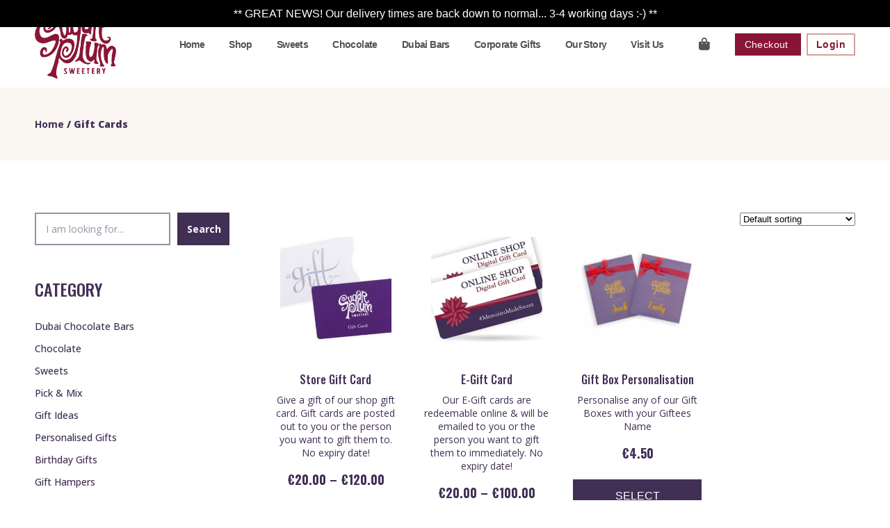

--- FILE ---
content_type: text/html; charset=UTF-8
request_url: https://sugarplumsweetery.ie/product-category/gift-cards/
body_size: 42832
content:
<!DOCTYPE html>
<html>
<head>
	<meta name="p:domain_verify" content="f04deed42b4f0dc20b5e20cd83c90187"/>
    <meta charset="UTF-8">
<script type="text/javascript">
/* <![CDATA[ */
var gform;gform||(document.addEventListener("gform_main_scripts_loaded",function(){gform.scriptsLoaded=!0}),document.addEventListener("gform/theme/scripts_loaded",function(){gform.themeScriptsLoaded=!0}),window.addEventListener("DOMContentLoaded",function(){gform.domLoaded=!0}),gform={domLoaded:!1,scriptsLoaded:!1,themeScriptsLoaded:!1,isFormEditor:()=>"function"==typeof InitializeEditor,callIfLoaded:function(o){return!(!gform.domLoaded||!gform.scriptsLoaded||!gform.themeScriptsLoaded&&!gform.isFormEditor()||(gform.isFormEditor()&&console.warn("The use of gform.initializeOnLoaded() is deprecated in the form editor context and will be removed in Gravity Forms 3.1."),o(),0))},initializeOnLoaded:function(o){gform.callIfLoaded(o)||(document.addEventListener("gform_main_scripts_loaded",()=>{gform.scriptsLoaded=!0,gform.callIfLoaded(o)}),document.addEventListener("gform/theme/scripts_loaded",()=>{gform.themeScriptsLoaded=!0,gform.callIfLoaded(o)}),window.addEventListener("DOMContentLoaded",()=>{gform.domLoaded=!0,gform.callIfLoaded(o)}))},hooks:{action:{},filter:{}},addAction:function(o,r,e,t){gform.addHook("action",o,r,e,t)},addFilter:function(o,r,e,t){gform.addHook("filter",o,r,e,t)},doAction:function(o){gform.doHook("action",o,arguments)},applyFilters:function(o){return gform.doHook("filter",o,arguments)},removeAction:function(o,r){gform.removeHook("action",o,r)},removeFilter:function(o,r,e){gform.removeHook("filter",o,r,e)},addHook:function(o,r,e,t,n){null==gform.hooks[o][r]&&(gform.hooks[o][r]=[]);var d=gform.hooks[o][r];null==n&&(n=r+"_"+d.length),gform.hooks[o][r].push({tag:n,callable:e,priority:t=null==t?10:t})},doHook:function(r,o,e){var t;if(e=Array.prototype.slice.call(e,1),null!=gform.hooks[r][o]&&((o=gform.hooks[r][o]).sort(function(o,r){return o.priority-r.priority}),o.forEach(function(o){"function"!=typeof(t=o.callable)&&(t=window[t]),"action"==r?t.apply(null,e):e[0]=t.apply(null,e)})),"filter"==r)return e[0]},removeHook:function(o,r,t,n){var e;null!=gform.hooks[o][r]&&(e=(e=gform.hooks[o][r]).filter(function(o,r,e){return!!(null!=n&&n!=o.tag||null!=t&&t!=o.priority)}),gform.hooks[o][r]=e)}});
/* ]]> */
</script>

    <meta http-equiv="X-UA-Compatible" content="IE=edge">
    <meta name="viewport" content="width=device-width, initial-scale=1.0">
    <meta name="viewport" content="width=device-width, initial-scale=1, shrink-to-fit=no">
    <meta name="facebook-domain-verification" content="rrwwtz4pwd7fds46anhq1lqkpcz7tp" />
     <!-- Fontawesome CSS Files -->
      <link rel="stylesheet" href="https://use.fontawesome.com/releases/v5.7.1/css/all.css" integrity="sha384-fnmOCqbTlWIlj8LyTjo7mOUStjsKC4pOpQbqyi7RrhN7udi9RwhKkMHpvLbHG9Sr" crossorigin="anonymous">
	  <link rel="stylesheet" href="https://cdnjs.cloudflare.com/ajax/libs/font-awesome/6.0.0-beta3/css/all.min.css">
	  <link rel="icon" href="https://sugarplumsweetery.ie/wp-content/uploads/2022/10/SPS-Logo-2.png">

      <!-- Core CSS Files -->
	<link href="https://fonts.googleapis.com/css2?family=Oswald&display=swap" rel="stylesheet">
      <link href="https://fonts.googleapis.com/css2?family=Open+Sans:wght@300;400;500;600;700;800&display=swap" rel="stylesheet">
      <link href="https://fonts.googleapis.com/css2?family=Marck+Script&display=swap" rel="stylesheet">
      <link href="https://fonts.googleapis.com/css2?family=Oswald:wght@200;300;400;500;600;700&display=swap" rel="stylesheet">
      <link href="https://fonts.googleapis.com/css2?family=Roboto:ital,wght@0,100;0,300;0,400;0,500;0,700;0,900;1,100;1,300;1,400;1,500;1,700;1,900&display=swap" rel="stylesheet">
    <title>Gift Cards &#8211; Sugar Plum Sweetery</title>
<meta name='robots' content='max-image-preview:large' />
<!-- Google tag (gtag.js) consent mode dataLayer added by Site Kit -->
<script type="text/javascript" id="google_gtagjs-js-consent-mode-data-layer">
/* <![CDATA[ */
window.dataLayer = window.dataLayer || [];function gtag(){dataLayer.push(arguments);}
gtag('consent', 'default', {"ad_personalization":"denied","ad_storage":"denied","ad_user_data":"denied","analytics_storage":"denied","functionality_storage":"denied","security_storage":"denied","personalization_storage":"denied","region":["AT","BE","BG","CH","CY","CZ","DE","DK","EE","ES","FI","FR","GB","GR","HR","HU","IE","IS","IT","LI","LT","LU","LV","MT","NL","NO","PL","PT","RO","SE","SI","SK"],"wait_for_update":500});
window._googlesitekitConsentCategoryMap = {"statistics":["analytics_storage"],"marketing":["ad_storage","ad_user_data","ad_personalization"],"functional":["functionality_storage","security_storage"],"preferences":["personalization_storage"]};
window._googlesitekitConsents = {"ad_personalization":"denied","ad_storage":"denied","ad_user_data":"denied","analytics_storage":"denied","functionality_storage":"denied","security_storage":"denied","personalization_storage":"denied","region":["AT","BE","BG","CH","CY","CZ","DE","DK","EE","ES","FI","FR","GB","GR","HR","HU","IE","IS","IT","LI","LT","LU","LV","MT","NL","NO","PL","PT","RO","SE","SI","SK"],"wait_for_update":500};
/* ]]> */
</script>
<!-- End Google tag (gtag.js) consent mode dataLayer added by Site Kit -->
<link rel='dns-prefetch' href='//www.googletagmanager.com' />
<link rel='dns-prefetch' href='//cdnjs.cloudflare.com' />
<link rel='dns-prefetch' href='//capi-automation.s3.us-east-2.amazonaws.com' />
<link rel='dns-prefetch' href='//www.google.com' />
<link rel="alternate" type="application/rss+xml" title="Sugar Plum Sweetery &raquo; Feed" href="https://sugarplumsweetery.ie/feed/" />
<link rel="alternate" type="application/rss+xml" title="Sugar Plum Sweetery &raquo; Comments Feed" href="https://sugarplumsweetery.ie/comments/feed/" />
<link rel="alternate" type="application/rss+xml" title="Sugar Plum Sweetery &raquo; Gift Cards Category Feed" href="https://sugarplumsweetery.ie/product-category/gift-cards/feed/" />
		<style>
			.lazyload,
			.lazyloading {
				max-width: 100%;
			}
		</style>
				<!-- This site uses the Google Analytics by MonsterInsights plugin v9.11.1 - Using Analytics tracking - https://www.monsterinsights.com/ -->
							<script src="//www.googletagmanager.com/gtag/js?id=G-L2DVG0266H"  data-cfasync="false" data-wpfc-render="false" type="text/javascript" async></script>
			<script data-cfasync="false" data-wpfc-render="false" type="text/javascript">
				var mi_version = '9.11.1';
				var mi_track_user = true;
				var mi_no_track_reason = '';
								var MonsterInsightsDefaultLocations = {"page_location":"https:\/\/sugarplumsweetery.ie\/product-category\/gift-cards\/"};
								if ( typeof MonsterInsightsPrivacyGuardFilter === 'function' ) {
					var MonsterInsightsLocations = (typeof MonsterInsightsExcludeQuery === 'object') ? MonsterInsightsPrivacyGuardFilter( MonsterInsightsExcludeQuery ) : MonsterInsightsPrivacyGuardFilter( MonsterInsightsDefaultLocations );
				} else {
					var MonsterInsightsLocations = (typeof MonsterInsightsExcludeQuery === 'object') ? MonsterInsightsExcludeQuery : MonsterInsightsDefaultLocations;
				}

								var disableStrs = [
										'ga-disable-G-L2DVG0266H',
									];

				/* Function to detect opted out users */
				function __gtagTrackerIsOptedOut() {
					for (var index = 0; index < disableStrs.length; index++) {
						if (document.cookie.indexOf(disableStrs[index] + '=true') > -1) {
							return true;
						}
					}

					return false;
				}

				/* Disable tracking if the opt-out cookie exists. */
				if (__gtagTrackerIsOptedOut()) {
					for (var index = 0; index < disableStrs.length; index++) {
						window[disableStrs[index]] = true;
					}
				}

				/* Opt-out function */
				function __gtagTrackerOptout() {
					for (var index = 0; index < disableStrs.length; index++) {
						document.cookie = disableStrs[index] + '=true; expires=Thu, 31 Dec 2099 23:59:59 UTC; path=/';
						window[disableStrs[index]] = true;
					}
				}

				if ('undefined' === typeof gaOptout) {
					function gaOptout() {
						__gtagTrackerOptout();
					}
				}
								window.dataLayer = window.dataLayer || [];

				window.MonsterInsightsDualTracker = {
					helpers: {},
					trackers: {},
				};
				if (mi_track_user) {
					function __gtagDataLayer() {
						dataLayer.push(arguments);
					}

					function __gtagTracker(type, name, parameters) {
						if (!parameters) {
							parameters = {};
						}

						if (parameters.send_to) {
							__gtagDataLayer.apply(null, arguments);
							return;
						}

						if (type === 'event') {
														parameters.send_to = monsterinsights_frontend.v4_id;
							var hookName = name;
							if (typeof parameters['event_category'] !== 'undefined') {
								hookName = parameters['event_category'] + ':' + name;
							}

							if (typeof MonsterInsightsDualTracker.trackers[hookName] !== 'undefined') {
								MonsterInsightsDualTracker.trackers[hookName](parameters);
							} else {
								__gtagDataLayer('event', name, parameters);
							}
							
						} else {
							__gtagDataLayer.apply(null, arguments);
						}
					}

					__gtagTracker('js', new Date());
					__gtagTracker('set', {
						'developer_id.dZGIzZG': true,
											});
					if ( MonsterInsightsLocations.page_location ) {
						__gtagTracker('set', MonsterInsightsLocations);
					}
										__gtagTracker('config', 'G-L2DVG0266H', {"forceSSL":"true","link_attribution":"true"} );
										window.gtag = __gtagTracker;										(function () {
						/* https://developers.google.com/analytics/devguides/collection/analyticsjs/ */
						/* ga and __gaTracker compatibility shim. */
						var noopfn = function () {
							return null;
						};
						var newtracker = function () {
							return new Tracker();
						};
						var Tracker = function () {
							return null;
						};
						var p = Tracker.prototype;
						p.get = noopfn;
						p.set = noopfn;
						p.send = function () {
							var args = Array.prototype.slice.call(arguments);
							args.unshift('send');
							__gaTracker.apply(null, args);
						};
						var __gaTracker = function () {
							var len = arguments.length;
							if (len === 0) {
								return;
							}
							var f = arguments[len - 1];
							if (typeof f !== 'object' || f === null || typeof f.hitCallback !== 'function') {
								if ('send' === arguments[0]) {
									var hitConverted, hitObject = false, action;
									if ('event' === arguments[1]) {
										if ('undefined' !== typeof arguments[3]) {
											hitObject = {
												'eventAction': arguments[3],
												'eventCategory': arguments[2],
												'eventLabel': arguments[4],
												'value': arguments[5] ? arguments[5] : 1,
											}
										}
									}
									if ('pageview' === arguments[1]) {
										if ('undefined' !== typeof arguments[2]) {
											hitObject = {
												'eventAction': 'page_view',
												'page_path': arguments[2],
											}
										}
									}
									if (typeof arguments[2] === 'object') {
										hitObject = arguments[2];
									}
									if (typeof arguments[5] === 'object') {
										Object.assign(hitObject, arguments[5]);
									}
									if ('undefined' !== typeof arguments[1].hitType) {
										hitObject = arguments[1];
										if ('pageview' === hitObject.hitType) {
											hitObject.eventAction = 'page_view';
										}
									}
									if (hitObject) {
										action = 'timing' === arguments[1].hitType ? 'timing_complete' : hitObject.eventAction;
										hitConverted = mapArgs(hitObject);
										__gtagTracker('event', action, hitConverted);
									}
								}
								return;
							}

							function mapArgs(args) {
								var arg, hit = {};
								var gaMap = {
									'eventCategory': 'event_category',
									'eventAction': 'event_action',
									'eventLabel': 'event_label',
									'eventValue': 'event_value',
									'nonInteraction': 'non_interaction',
									'timingCategory': 'event_category',
									'timingVar': 'name',
									'timingValue': 'value',
									'timingLabel': 'event_label',
									'page': 'page_path',
									'location': 'page_location',
									'title': 'page_title',
									'referrer' : 'page_referrer',
								};
								for (arg in args) {
																		if (!(!args.hasOwnProperty(arg) || !gaMap.hasOwnProperty(arg))) {
										hit[gaMap[arg]] = args[arg];
									} else {
										hit[arg] = args[arg];
									}
								}
								return hit;
							}

							try {
								f.hitCallback();
							} catch (ex) {
							}
						};
						__gaTracker.create = newtracker;
						__gaTracker.getByName = newtracker;
						__gaTracker.getAll = function () {
							return [];
						};
						__gaTracker.remove = noopfn;
						__gaTracker.loaded = true;
						window['__gaTracker'] = __gaTracker;
					})();
									} else {
										console.log("");
					(function () {
						function __gtagTracker() {
							return null;
						}

						window['__gtagTracker'] = __gtagTracker;
						window['gtag'] = __gtagTracker;
					})();
									}
			</script>
							<!-- / Google Analytics by MonsterInsights -->
				<script data-cfasync="false" data-wpfc-render="false" type="text/javascript">
			window.MonsterInsightsDualTracker.helpers.mapProductItem = function (uaItem) {
				var prefixIndex, prefixKey, mapIndex;
				
				var toBePrefixed = ['id', 'name', 'list_name', 'brand', 'category', 'variant'];

				var item = {};

				var fieldMap = {
					'price': 'price',
					'list_position': 'index',
					'quantity': 'quantity',
					'position': 'index',
				};

				for (mapIndex in fieldMap) {
					if (uaItem.hasOwnProperty(mapIndex)) {
						item[fieldMap[mapIndex]] = uaItem[mapIndex];
					}
				}

				for (prefixIndex = 0; prefixIndex < toBePrefixed.length; prefixIndex++) {
					prefixKey = toBePrefixed[prefixIndex];
					if (typeof uaItem[prefixKey] !== 'undefined') {
						item['item_' + prefixKey] = uaItem[prefixKey];
					}
				}

				return item;
			};

			MonsterInsightsDualTracker.trackers['view_item_list'] = function (parameters) {
				var items = parameters.items;
				var listName, itemIndex, item, itemListName;
				var lists = {
					'_': {items: [], 'send_to': monsterinsights_frontend.v4_id},
				};

				for (itemIndex = 0; itemIndex < items.length; itemIndex++) {
					item = MonsterInsightsDualTracker.helpers.mapProductItem(items[itemIndex]);

					if (typeof item['item_list_name'] === 'undefined') {
						lists['_'].items.push(item);
					} else {
						itemListName = item['item_list_name'];
						if (typeof lists[itemListName] === 'undefined') {
							lists[itemListName] = {
								'items': [],
								'item_list_name': itemListName,
								'send_to': monsterinsights_frontend.v4_id,
							};
						}

						lists[itemListName].items.push(item);
					}
				}

				for (listName in lists) {
					__gtagDataLayer('event', 'view_item_list', lists[listName]);
				}
			};

			MonsterInsightsDualTracker.trackers['select_content'] = function (parameters) {
				const items = parameters.items.map(MonsterInsightsDualTracker.helpers.mapProductItem);
				__gtagDataLayer('event', 'select_item', {items: items, send_to: parameters.send_to});
			};

			MonsterInsightsDualTracker.trackers['view_item'] = function (parameters) {
				const items = parameters.items.map(MonsterInsightsDualTracker.helpers.mapProductItem);
				__gtagDataLayer('event', 'view_item', {items: items, send_to: parameters.send_to});
			};
		</script>
		<style id='wp-img-auto-sizes-contain-inline-css' type='text/css'>
img:is([sizes=auto i],[sizes^="auto," i]){contain-intrinsic-size:3000px 1500px}
/*# sourceURL=wp-img-auto-sizes-contain-inline-css */
</style>
<link rel='stylesheet' id='sbi_styles-css' href='https://sugarplumsweetery.ie/wp-content/plugins/instagram-feed/css/sbi-styles.min.css?ver=6.10.0' type='text/css' media='all' />
<style id='wp-emoji-styles-inline-css' type='text/css'>

	img.wp-smiley, img.emoji {
		display: inline !important;
		border: none !important;
		box-shadow: none !important;
		height: 1em !important;
		width: 1em !important;
		margin: 0 0.07em !important;
		vertical-align: -0.1em !important;
		background: none !important;
		padding: 0 !important;
	}
/*# sourceURL=wp-emoji-styles-inline-css */
</style>
<style id='wp-block-library-inline-css' type='text/css'>
:root{--wp-block-synced-color:#7a00df;--wp-block-synced-color--rgb:122,0,223;--wp-bound-block-color:var(--wp-block-synced-color);--wp-editor-canvas-background:#ddd;--wp-admin-theme-color:#007cba;--wp-admin-theme-color--rgb:0,124,186;--wp-admin-theme-color-darker-10:#006ba1;--wp-admin-theme-color-darker-10--rgb:0,107,160.5;--wp-admin-theme-color-darker-20:#005a87;--wp-admin-theme-color-darker-20--rgb:0,90,135;--wp-admin-border-width-focus:2px}@media (min-resolution:192dpi){:root{--wp-admin-border-width-focus:1.5px}}.wp-element-button{cursor:pointer}:root .has-very-light-gray-background-color{background-color:#eee}:root .has-very-dark-gray-background-color{background-color:#313131}:root .has-very-light-gray-color{color:#eee}:root .has-very-dark-gray-color{color:#313131}:root .has-vivid-green-cyan-to-vivid-cyan-blue-gradient-background{background:linear-gradient(135deg,#00d084,#0693e3)}:root .has-purple-crush-gradient-background{background:linear-gradient(135deg,#34e2e4,#4721fb 50%,#ab1dfe)}:root .has-hazy-dawn-gradient-background{background:linear-gradient(135deg,#faaca8,#dad0ec)}:root .has-subdued-olive-gradient-background{background:linear-gradient(135deg,#fafae1,#67a671)}:root .has-atomic-cream-gradient-background{background:linear-gradient(135deg,#fdd79a,#004a59)}:root .has-nightshade-gradient-background{background:linear-gradient(135deg,#330968,#31cdcf)}:root .has-midnight-gradient-background{background:linear-gradient(135deg,#020381,#2874fc)}:root{--wp--preset--font-size--normal:16px;--wp--preset--font-size--huge:42px}.has-regular-font-size{font-size:1em}.has-larger-font-size{font-size:2.625em}.has-normal-font-size{font-size:var(--wp--preset--font-size--normal)}.has-huge-font-size{font-size:var(--wp--preset--font-size--huge)}.has-text-align-center{text-align:center}.has-text-align-left{text-align:left}.has-text-align-right{text-align:right}.has-fit-text{white-space:nowrap!important}#end-resizable-editor-section{display:none}.aligncenter{clear:both}.items-justified-left{justify-content:flex-start}.items-justified-center{justify-content:center}.items-justified-right{justify-content:flex-end}.items-justified-space-between{justify-content:space-between}.screen-reader-text{border:0;clip-path:inset(50%);height:1px;margin:-1px;overflow:hidden;padding:0;position:absolute;width:1px;word-wrap:normal!important}.screen-reader-text:focus{background-color:#ddd;clip-path:none;color:#444;display:block;font-size:1em;height:auto;left:5px;line-height:normal;padding:15px 23px 14px;text-decoration:none;top:5px;width:auto;z-index:100000}html :where(.has-border-color){border-style:solid}html :where([style*=border-top-color]){border-top-style:solid}html :where([style*=border-right-color]){border-right-style:solid}html :where([style*=border-bottom-color]){border-bottom-style:solid}html :where([style*=border-left-color]){border-left-style:solid}html :where([style*=border-width]){border-style:solid}html :where([style*=border-top-width]){border-top-style:solid}html :where([style*=border-right-width]){border-right-style:solid}html :where([style*=border-bottom-width]){border-bottom-style:solid}html :where([style*=border-left-width]){border-left-style:solid}html :where(img[class*=wp-image-]){height:auto;max-width:100%}:where(figure){margin:0 0 1em}html :where(.is-position-sticky){--wp-admin--admin-bar--position-offset:var(--wp-admin--admin-bar--height,0px)}@media screen and (max-width:600px){html :where(.is-position-sticky){--wp-admin--admin-bar--position-offset:0px}}

/*# sourceURL=wp-block-library-inline-css */
</style><style id='wp-block-group-inline-css' type='text/css'>
.wp-block-group{box-sizing:border-box}:where(.wp-block-group.wp-block-group-is-layout-constrained){position:relative}
/*# sourceURL=https://sugarplumsweetery.ie/wp-includes/blocks/group/style.min.css */
</style>
<style id='global-styles-inline-css' type='text/css'>
:root{--wp--preset--aspect-ratio--square: 1;--wp--preset--aspect-ratio--4-3: 4/3;--wp--preset--aspect-ratio--3-4: 3/4;--wp--preset--aspect-ratio--3-2: 3/2;--wp--preset--aspect-ratio--2-3: 2/3;--wp--preset--aspect-ratio--16-9: 16/9;--wp--preset--aspect-ratio--9-16: 9/16;--wp--preset--color--black: #000000;--wp--preset--color--cyan-bluish-gray: #abb8c3;--wp--preset--color--white: #ffffff;--wp--preset--color--pale-pink: #f78da7;--wp--preset--color--vivid-red: #cf2e2e;--wp--preset--color--luminous-vivid-orange: #ff6900;--wp--preset--color--luminous-vivid-amber: #fcb900;--wp--preset--color--light-green-cyan: #7bdcb5;--wp--preset--color--vivid-green-cyan: #00d084;--wp--preset--color--pale-cyan-blue: #8ed1fc;--wp--preset--color--vivid-cyan-blue: #0693e3;--wp--preset--color--vivid-purple: #9b51e0;--wp--preset--gradient--vivid-cyan-blue-to-vivid-purple: linear-gradient(135deg,rgb(6,147,227) 0%,rgb(155,81,224) 100%);--wp--preset--gradient--light-green-cyan-to-vivid-green-cyan: linear-gradient(135deg,rgb(122,220,180) 0%,rgb(0,208,130) 100%);--wp--preset--gradient--luminous-vivid-amber-to-luminous-vivid-orange: linear-gradient(135deg,rgb(252,185,0) 0%,rgb(255,105,0) 100%);--wp--preset--gradient--luminous-vivid-orange-to-vivid-red: linear-gradient(135deg,rgb(255,105,0) 0%,rgb(207,46,46) 100%);--wp--preset--gradient--very-light-gray-to-cyan-bluish-gray: linear-gradient(135deg,rgb(238,238,238) 0%,rgb(169,184,195) 100%);--wp--preset--gradient--cool-to-warm-spectrum: linear-gradient(135deg,rgb(74,234,220) 0%,rgb(151,120,209) 20%,rgb(207,42,186) 40%,rgb(238,44,130) 60%,rgb(251,105,98) 80%,rgb(254,248,76) 100%);--wp--preset--gradient--blush-light-purple: linear-gradient(135deg,rgb(255,206,236) 0%,rgb(152,150,240) 100%);--wp--preset--gradient--blush-bordeaux: linear-gradient(135deg,rgb(254,205,165) 0%,rgb(254,45,45) 50%,rgb(107,0,62) 100%);--wp--preset--gradient--luminous-dusk: linear-gradient(135deg,rgb(255,203,112) 0%,rgb(199,81,192) 50%,rgb(65,88,208) 100%);--wp--preset--gradient--pale-ocean: linear-gradient(135deg,rgb(255,245,203) 0%,rgb(182,227,212) 50%,rgb(51,167,181) 100%);--wp--preset--gradient--electric-grass: linear-gradient(135deg,rgb(202,248,128) 0%,rgb(113,206,126) 100%);--wp--preset--gradient--midnight: linear-gradient(135deg,rgb(2,3,129) 0%,rgb(40,116,252) 100%);--wp--preset--font-size--small: 13px;--wp--preset--font-size--medium: 20px;--wp--preset--font-size--large: 36px;--wp--preset--font-size--x-large: 42px;--wp--preset--spacing--20: 0.44rem;--wp--preset--spacing--30: 0.67rem;--wp--preset--spacing--40: 1rem;--wp--preset--spacing--50: 1.5rem;--wp--preset--spacing--60: 2.25rem;--wp--preset--spacing--70: 3.38rem;--wp--preset--spacing--80: 5.06rem;--wp--preset--shadow--natural: 6px 6px 9px rgba(0, 0, 0, 0.2);--wp--preset--shadow--deep: 12px 12px 50px rgba(0, 0, 0, 0.4);--wp--preset--shadow--sharp: 6px 6px 0px rgba(0, 0, 0, 0.2);--wp--preset--shadow--outlined: 6px 6px 0px -3px rgb(255, 255, 255), 6px 6px rgb(0, 0, 0);--wp--preset--shadow--crisp: 6px 6px 0px rgb(0, 0, 0);}:where(.is-layout-flex){gap: 0.5em;}:where(.is-layout-grid){gap: 0.5em;}body .is-layout-flex{display: flex;}.is-layout-flex{flex-wrap: wrap;align-items: center;}.is-layout-flex > :is(*, div){margin: 0;}body .is-layout-grid{display: grid;}.is-layout-grid > :is(*, div){margin: 0;}:where(.wp-block-columns.is-layout-flex){gap: 2em;}:where(.wp-block-columns.is-layout-grid){gap: 2em;}:where(.wp-block-post-template.is-layout-flex){gap: 1.25em;}:where(.wp-block-post-template.is-layout-grid){gap: 1.25em;}.has-black-color{color: var(--wp--preset--color--black) !important;}.has-cyan-bluish-gray-color{color: var(--wp--preset--color--cyan-bluish-gray) !important;}.has-white-color{color: var(--wp--preset--color--white) !important;}.has-pale-pink-color{color: var(--wp--preset--color--pale-pink) !important;}.has-vivid-red-color{color: var(--wp--preset--color--vivid-red) !important;}.has-luminous-vivid-orange-color{color: var(--wp--preset--color--luminous-vivid-orange) !important;}.has-luminous-vivid-amber-color{color: var(--wp--preset--color--luminous-vivid-amber) !important;}.has-light-green-cyan-color{color: var(--wp--preset--color--light-green-cyan) !important;}.has-vivid-green-cyan-color{color: var(--wp--preset--color--vivid-green-cyan) !important;}.has-pale-cyan-blue-color{color: var(--wp--preset--color--pale-cyan-blue) !important;}.has-vivid-cyan-blue-color{color: var(--wp--preset--color--vivid-cyan-blue) !important;}.has-vivid-purple-color{color: var(--wp--preset--color--vivid-purple) !important;}.has-black-background-color{background-color: var(--wp--preset--color--black) !important;}.has-cyan-bluish-gray-background-color{background-color: var(--wp--preset--color--cyan-bluish-gray) !important;}.has-white-background-color{background-color: var(--wp--preset--color--white) !important;}.has-pale-pink-background-color{background-color: var(--wp--preset--color--pale-pink) !important;}.has-vivid-red-background-color{background-color: var(--wp--preset--color--vivid-red) !important;}.has-luminous-vivid-orange-background-color{background-color: var(--wp--preset--color--luminous-vivid-orange) !important;}.has-luminous-vivid-amber-background-color{background-color: var(--wp--preset--color--luminous-vivid-amber) !important;}.has-light-green-cyan-background-color{background-color: var(--wp--preset--color--light-green-cyan) !important;}.has-vivid-green-cyan-background-color{background-color: var(--wp--preset--color--vivid-green-cyan) !important;}.has-pale-cyan-blue-background-color{background-color: var(--wp--preset--color--pale-cyan-blue) !important;}.has-vivid-cyan-blue-background-color{background-color: var(--wp--preset--color--vivid-cyan-blue) !important;}.has-vivid-purple-background-color{background-color: var(--wp--preset--color--vivid-purple) !important;}.has-black-border-color{border-color: var(--wp--preset--color--black) !important;}.has-cyan-bluish-gray-border-color{border-color: var(--wp--preset--color--cyan-bluish-gray) !important;}.has-white-border-color{border-color: var(--wp--preset--color--white) !important;}.has-pale-pink-border-color{border-color: var(--wp--preset--color--pale-pink) !important;}.has-vivid-red-border-color{border-color: var(--wp--preset--color--vivid-red) !important;}.has-luminous-vivid-orange-border-color{border-color: var(--wp--preset--color--luminous-vivid-orange) !important;}.has-luminous-vivid-amber-border-color{border-color: var(--wp--preset--color--luminous-vivid-amber) !important;}.has-light-green-cyan-border-color{border-color: var(--wp--preset--color--light-green-cyan) !important;}.has-vivid-green-cyan-border-color{border-color: var(--wp--preset--color--vivid-green-cyan) !important;}.has-pale-cyan-blue-border-color{border-color: var(--wp--preset--color--pale-cyan-blue) !important;}.has-vivid-cyan-blue-border-color{border-color: var(--wp--preset--color--vivid-cyan-blue) !important;}.has-vivid-purple-border-color{border-color: var(--wp--preset--color--vivid-purple) !important;}.has-vivid-cyan-blue-to-vivid-purple-gradient-background{background: var(--wp--preset--gradient--vivid-cyan-blue-to-vivid-purple) !important;}.has-light-green-cyan-to-vivid-green-cyan-gradient-background{background: var(--wp--preset--gradient--light-green-cyan-to-vivid-green-cyan) !important;}.has-luminous-vivid-amber-to-luminous-vivid-orange-gradient-background{background: var(--wp--preset--gradient--luminous-vivid-amber-to-luminous-vivid-orange) !important;}.has-luminous-vivid-orange-to-vivid-red-gradient-background{background: var(--wp--preset--gradient--luminous-vivid-orange-to-vivid-red) !important;}.has-very-light-gray-to-cyan-bluish-gray-gradient-background{background: var(--wp--preset--gradient--very-light-gray-to-cyan-bluish-gray) !important;}.has-cool-to-warm-spectrum-gradient-background{background: var(--wp--preset--gradient--cool-to-warm-spectrum) !important;}.has-blush-light-purple-gradient-background{background: var(--wp--preset--gradient--blush-light-purple) !important;}.has-blush-bordeaux-gradient-background{background: var(--wp--preset--gradient--blush-bordeaux) !important;}.has-luminous-dusk-gradient-background{background: var(--wp--preset--gradient--luminous-dusk) !important;}.has-pale-ocean-gradient-background{background: var(--wp--preset--gradient--pale-ocean) !important;}.has-electric-grass-gradient-background{background: var(--wp--preset--gradient--electric-grass) !important;}.has-midnight-gradient-background{background: var(--wp--preset--gradient--midnight) !important;}.has-small-font-size{font-size: var(--wp--preset--font-size--small) !important;}.has-medium-font-size{font-size: var(--wp--preset--font-size--medium) !important;}.has-large-font-size{font-size: var(--wp--preset--font-size--large) !important;}.has-x-large-font-size{font-size: var(--wp--preset--font-size--x-large) !important;}
/*# sourceURL=global-styles-inline-css */
</style>

<style id='classic-theme-styles-inline-css' type='text/css'>
/*! This file is auto-generated */
.wp-block-button__link{color:#fff;background-color:#32373c;border-radius:9999px;box-shadow:none;text-decoration:none;padding:calc(.667em + 2px) calc(1.333em + 2px);font-size:1.125em}.wp-block-file__button{background:#32373c;color:#fff;text-decoration:none}
/*# sourceURL=/wp-includes/css/classic-themes.min.css */
</style>
<link rel='stylesheet' id='inf-font-awesome-css' href='https://sugarplumsweetery.ie/wp-content/plugins/blog-designer-pack/assets/css/font-awesome.min.css?ver=4.0.8' type='text/css' media='all' />
<link rel='stylesheet' id='owl-carousel-css' href='https://sugarplumsweetery.ie/wp-content/plugins/blog-designer-pack/assets/css/owl.carousel.min.css?ver=4.0.8' type='text/css' media='all' />
<link rel='stylesheet' id='bdpp-public-style-css' href='https://sugarplumsweetery.ie/wp-content/plugins/blog-designer-pack/assets/css/bdpp-public.min.css?ver=4.0.8' type='text/css' media='all' />
<link rel='stylesheet' id='saswp-style-css' href='https://sugarplumsweetery.ie/wp-content/plugins/schema-and-structured-data-for-wp/admin_section/css/saswp-style.min.css?ver=1.54' type='text/css' media='all' />
<link rel='stylesheet' id='tlpportfolio-css-css' href='https://sugarplumsweetery.ie/wp-content/plugins/tlp-portfolio/assets/css/tlpportfolio.css?ver=1.0' type='text/css' media='all' />
<link rel='stylesheet' id='afpb-frontc-css' href='https://sugarplumsweetery.ie/wp-content/plugins/top-bar-for-woocommerce/assets/css/afpb_front.css?ver=1.0' type='text/css' media='all' />
<link rel='stylesheet' id='af_stlp_slick-css' href='https://sugarplumsweetery.ie/wp-content/plugins/top-bar-for-woocommerce/assets/slick/slick-theme.css?ver=1.0.1' type='text/css' media='all' />
<link rel='stylesheet' id='af_stlp_slick_min-css' href='https://sugarplumsweetery.ie/wp-content/plugins/top-bar-for-woocommerce/assets/slick/slick.css?ver=1.0.1' type='text/css' media='all' />
<link rel='stylesheet' id='woocommerce_shipmate-frontend-css' href='https://sugarplumsweetery.ie/wp-content/plugins/woocommerce-shipmate/assets/css/frontend.css?ver=2.3' type='text/css' media='all' />
<link rel='stylesheet' id='woocommerce-layout-css' href='https://sugarplumsweetery.ie/wp-content/plugins/woocommerce/assets/css/woocommerce-layout.css?ver=10.4.3' type='text/css' media='all' />
<link rel='stylesheet' id='woocommerce-smallscreen-css' href='https://sugarplumsweetery.ie/wp-content/plugins/woocommerce/assets/css/woocommerce-smallscreen.css?ver=10.4.3' type='text/css' media='only screen and (max-width: 768px)' />
<link rel='stylesheet' id='woocommerce-general-css' href='https://sugarplumsweetery.ie/wp-content/plugins/woocommerce/assets/css/woocommerce.css?ver=10.4.3' type='text/css' media='all' />
<style id='woocommerce-inline-inline-css' type='text/css'>
.woocommerce form .form-row .required { visibility: visible; }
/*# sourceURL=woocommerce-inline-inline-css */
</style>
<link rel='stylesheet' id='slick-min-css' href='https://sugarplumsweetery.ie/wp-content/themes/sugerplum/assets/slick/slick/slick.css?ver=6.9' type='text/css' media='all' />
<link rel='stylesheet' id='slick-theme-css' href='https://sugarplumsweetery.ie/wp-content/themes/sugerplum/assets/slick/slick/slick-theme.css?ver=6.9' type='text/css' media='all' />
<link rel='stylesheet' id='maincss-css' href='https://sugarplumsweetery.ie/wp-content/themes/sugerplum/assets/css/style.css?ver=6.9' type='text/css' media='all' />
<link rel='stylesheet' id='mainstyle-css' href='https://sugarplumsweetery.ie/wp-content/themes/sugerplum/style.css?ver=6.9' type='text/css' media='all' />
<link rel='stylesheet' id='dflip-style-css' href='https://sugarplumsweetery.ie/wp-content/plugins/3d-flipbook-dflip-lite/assets/css/dflip.min.css?ver=2.4.20' type='text/css' media='all' />
<link rel='stylesheet' id='awcfe-frontend-css' href='https://sugarplumsweetery.ie/wp-content/plugins/checkout-field-editor-and-manager-for-woocommerce/assets/css/frontend.css?ver=3.0.1' type='text/css' media='all' />
<script type="text/template" id="tmpl-variation-template">
	<div class="woocommerce-variation-description">{{{ data.variation.variation_description }}}</div>
	<div class="woocommerce-variation-price">{{{ data.variation.price_html }}}</div>
	<div class="woocommerce-variation-availability">{{{ data.variation.availability_html }}}</div>
</script>
<script type="text/template" id="tmpl-unavailable-variation-template">
	<p role="alert">Sorry, this product is unavailable. Please choose a different combination.</p>
</script>
<script type="text/javascript" id="woocommerce-google-analytics-integration-gtag-js-after">
/* <![CDATA[ */
/* Google Analytics for WooCommerce (gtag.js) */
					window.dataLayer = window.dataLayer || [];
					function gtag(){dataLayer.push(arguments);}
					// Set up default consent state.
					for ( const mode of [{"analytics_storage":"denied","ad_storage":"denied","ad_user_data":"denied","ad_personalization":"denied","region":["AT","BE","BG","HR","CY","CZ","DK","EE","FI","FR","DE","GR","HU","IS","IE","IT","LV","LI","LT","LU","MT","NL","NO","PL","PT","RO","SK","SI","ES","SE","GB","CH"]}] || [] ) {
						gtag( "consent", "default", { "wait_for_update": 500, ...mode } );
					}
					gtag("js", new Date());
					gtag("set", "developer_id.dOGY3NW", true);
					gtag("config", "G-L2DVG0266H", {"track_404":true,"allow_google_signals":true,"logged_in":false,"linker":{"domains":[],"allow_incoming":false},"custom_map":{"dimension1":"logged_in"}});
//# sourceURL=woocommerce-google-analytics-integration-gtag-js-after
/* ]]> */
</script>
<script type="text/javascript" src="https://sugarplumsweetery.ie/wp-includes/js/jquery/jquery.min.js?ver=3.7.1" id="jquery-core-js"></script>
<script type="text/javascript" src="https://sugarplumsweetery.ie/wp-includes/js/jquery/jquery-migrate.min.js?ver=3.4.1" id="jquery-migrate-js"></script>
<script type="text/javascript" src="https://sugarplumsweetery.ie/wp-includes/js/underscore.min.js?ver=1.13.7" id="underscore-js"></script>
<script type="text/javascript" id="wp-util-js-extra">
/* <![CDATA[ */
var _wpUtilSettings = {"ajax":{"url":"/wp-admin/admin-ajax.php"}};
//# sourceURL=wp-util-js-extra
/* ]]> */
</script>
<script type="text/javascript" src="https://sugarplumsweetery.ie/wp-includes/js/wp-util.min.js?ver=6.9" id="wp-util-js"></script>
<script type="text/javascript" src="https://sugarplumsweetery.ie/wp-content/plugins/woocommerce/assets/js/jquery-blockui/jquery.blockUI.min.js?ver=2.7.0-wc.10.4.3" id="wc-jquery-blockui-js" data-wp-strategy="defer"></script>
<script type="text/javascript" src="https://sugarplumsweetery.ie/wp-content/plugins/google-analytics-premium/assets/js/frontend-gtag.min.js?ver=9.11.1" id="monsterinsights-frontend-script-js" async="async" data-wp-strategy="async"></script>
<script data-cfasync="false" data-wpfc-render="false" type="text/javascript" id='monsterinsights-frontend-script-js-extra'>/* <![CDATA[ */
var monsterinsights_frontend = {"js_events_tracking":"true","download_extensions":"doc,pdf,ppt,zip,xls,docx,pptx,xlsx","inbound_paths":"[{\"path\":\"\\\/go\\\/\",\"label\":\"affiliate\"},{\"path\":\"\\\/recommend\\\/\",\"label\":\"affiliate\"}]","home_url":"https:\/\/sugarplumsweetery.ie","hash_tracking":"false","v4_id":"G-L2DVG0266H"};/* ]]> */
</script>
<script type="text/javascript" id="afpb-frontj-js-extra">
/* <![CDATA[ */
var afpb_phpvars = {"admin_url":"https://sugarplumsweetery.ie/wp-admin/admin-ajax.php","slideshow_time":"","theme_name":"sugerplum"};
//# sourceURL=afpb-frontj-js-extra
/* ]]> */
</script>
<script type="text/javascript" src="https://sugarplumsweetery.ie/wp-content/plugins/top-bar-for-woocommerce/assets/js/afpb_front.js?ver=1.0" id="afpb-frontj-js"></script>
<script type="text/javascript" src="https://sugarplumsweetery.ie/wp-content/plugins/woocommerce-shipmate/assets/js/frontend.min.js?ver=2.3" id="woocommerce_shipmate-frontend-js"></script>
<script type="text/javascript" id="wc-add-to-cart-js-extra">
/* <![CDATA[ */
var wc_add_to_cart_params = {"ajax_url":"/wp-admin/admin-ajax.php","wc_ajax_url":"/?wc-ajax=%%endpoint%%","i18n_view_cart":"View cart","cart_url":"https://sugarplumsweetery.ie/cart/","is_cart":"","cart_redirect_after_add":"no"};
//# sourceURL=wc-add-to-cart-js-extra
/* ]]> */
</script>
<script type="text/javascript" src="https://sugarplumsweetery.ie/wp-content/plugins/woocommerce/assets/js/frontend/add-to-cart.min.js?ver=10.4.3" id="wc-add-to-cart-js" data-wp-strategy="defer"></script>
<script type="text/javascript" src="https://sugarplumsweetery.ie/wp-content/plugins/woocommerce/assets/js/js-cookie/js.cookie.min.js?ver=2.1.4-wc.10.4.3" id="wc-js-cookie-js" data-wp-strategy="defer"></script>
<script type="text/javascript" src="https://sugarplumsweetery.ie/wp-content/plugins/js_composer/assets/js/vendors/woocommerce-add-to-cart.js?ver=8.4.1" id="vc_woocommerce-add-to-cart-js-js"></script>
<script type="text/javascript" id="woocommerce-tokenization-form-js-extra">
/* <![CDATA[ */
var wc_tokenization_form_params = {"is_registration_required":"","is_logged_in":""};
//# sourceURL=woocommerce-tokenization-form-js-extra
/* ]]> */
</script>
<script type="text/javascript" src="https://sugarplumsweetery.ie/wp-content/plugins/woocommerce/assets/js/frontend/tokenization-form.min.js?ver=10.4.3" id="woocommerce-tokenization-form-js"></script>

<!-- Google tag (gtag.js) snippet added by Site Kit -->
<!-- Google Ads snippet added by Site Kit -->
<script type="text/javascript" src="https://www.googletagmanager.com/gtag/js?id=AW-11000624544" id="google_gtagjs-js" async></script>
<script type="text/javascript" id="google_gtagjs-js-after">
/* <![CDATA[ */
window.dataLayer = window.dataLayer || [];function gtag(){dataLayer.push(arguments);}
gtag("js", new Date());
gtag("set", "developer_id.dZTNiMT", true);
gtag("config", "AW-11000624544");
 window._googlesitekit = window._googlesitekit || {}; window._googlesitekit.throttledEvents = []; window._googlesitekit.gtagEvent = (name, data) => { var key = JSON.stringify( { name, data } ); if ( !! window._googlesitekit.throttledEvents[ key ] ) { return; } window._googlesitekit.throttledEvents[ key ] = true; setTimeout( () => { delete window._googlesitekit.throttledEvents[ key ]; }, 5 ); gtag( "event", name, { ...data, event_source: "site-kit" } ); }; 
//# sourceURL=google_gtagjs-js-after
/* ]]> */
</script>
<script></script><link rel="https://api.w.org/" href="https://sugarplumsweetery.ie/wp-json/" /><link rel="alternate" title="JSON" type="application/json" href="https://sugarplumsweetery.ie/wp-json/wp/v2/product_cat/62" /><link rel="EditURI" type="application/rsd+xml" title="RSD" href="https://sugarplumsweetery.ie/xmlrpc.php?rsd" />
<meta name="generator" content="Site Kit by Google 1.168.0" />				<style>
					.tlp-team .short-desc, .tlp-team .tlp-team-isotope .tlp-content, .tlp-team .button-group .selected, .tlp-team .layout1 .tlp-content, .tlp-team .tpl-social a, .tlp-team .tpl-social li a.fa,.tlp-portfolio button.selected,.tlp-portfolio .layoutisotope .tlp-portfolio-item .tlp-content,.tlp-portfolio button:hover {
						background: #0367bf ;
					}
					.tlp-portfolio .layoutisotope .tlp-overlay,.tlp-portfolio .layout1 .tlp-overlay,.tlp-portfolio .layout2 .tlp-overlay,.tlp-portfolio .layout3 .tlp-overlay, .tlp-portfolio .slider .tlp-overlay {
						background: rgba(3,103,191,0.8);
					}
									</style>
							<style>
				@keyframes runningtext{
						0% {
					transform: translateX(100%);
					}
					100% {
					transform: translateX(-100%);
					}
				}
			</style>
		
			

						
							<style>

																															#promobar4662 .afpromobar_inner {
										width: 55%!important;
										display: block!important;
										margin: 0 auto;
									}
																								#promobar4662 {
									background-color: #000000;
									border-radius: px;
									background-image: url();
									background-size: cover;

								}
								#promobar4662 .afpromobar_text {
									font-size: px;
									color: #ffffff;
									align-items: center;
									font-family: Arial!important;
								}
								.afpromobar_text, .afpromobar_text span{
									vertical-align: middle;
								}

								#promobar4662 .afpromobar_inner button {
									background: #000000!important;
									color: #fdfcfc!important;
									font-family: Arial!important;
									font-size: px!important;
									border-radius: px!important;
									padding: 8px 16px;
									box-shadow: none!important;
									border: none!important;
								}

																#promobar4662 .afpromobardiv {
									text-align: center;
								}

								

								@media only screen and (max-width: 1200px) {

									#promobar4662 .afpromo_bar {
										height: auto;
										display: inline-block;
									}

									#promobar4662 .timerrr {
										
										float: none;
										margin-top: 6px;
										display: inline-block;
									}

									#promobar4662 .afpromobardiv {
										text-align: center;
									}

									#promobar4662 .afpromobar_inner button {
										font-size: 13px;
										vertical-align: middle;
										margin-top: 8px;
										margin-bottom: 8px;
									}
									
									.card4662 {
										display: block;
										position: relative;
										padding-bottom: 0.72em;
										font-size: 17px;
										line-height: 0.95;
									}
									.promo_bottom:last-child{
											margin-bottom: 70px;
									}
								}
								@media only screen and (max-width: 600px) {
									#promobar4662 .afpromobar_inner{
										width: 88% !important;
									}
								}

								@media screen and (min-width: 1200px) and (max-width: 1400px) {

									#promobar4662 .afpromobar_inner {
										width: 90%;
									}
								}

							</style>
							<script>
															</script>
														<div id="promobar4662" class="promo_top fixed">
								<div class="afpromo_bar">
																		<div class="afpromobar_inner">
										<div class="afpromobardiv">
																						<span class="afpromobar_text">** GREAT NEWS! Our delivery times are back down to normal... 3-4 working days :-) **</span>
											
										</div>

									</div>
																	</div>
							</div>

									<script>
			document.documentElement.className = document.documentElement.className.replace('no-js', 'js');
		</script>
				<style>
			.no-js img.lazyload {
				display: none;
			}

			figure.wp-block-image img.lazyloading {
				min-width: 150px;
			}

			.lazyload,
			.lazyloading {
				--smush-placeholder-width: 100px;
				--smush-placeholder-aspect-ratio: 1/1;
				width: var(--smush-image-width, var(--smush-placeholder-width)) !important;
				aspect-ratio: var(--smush-image-aspect-ratio, var(--smush-placeholder-aspect-ratio)) !important;
			}

						.lazyload, .lazyloading {
				opacity: 0;
			}

			.lazyloaded {
				opacity: 1;
				transition: opacity 400ms;
				transition-delay: 0ms;
			}

					</style>
		<!-- Google site verification - Google for WooCommerce -->
<meta name="google-site-verification" content="O3lSm2pr8naqsas1sS1REKXNch7ZiXLPQl07ozg0nlo" />
	<noscript><style>.woocommerce-product-gallery{ opacity: 1 !important; }</style></noscript>
	
<!-- Google AdSense meta tags added by Site Kit -->
<meta name="google-adsense-platform-account" content="ca-host-pub-2644536267352236">
<meta name="google-adsense-platform-domain" content="sitekit.withgoogle.com">
<!-- End Google AdSense meta tags added by Site Kit -->

<!-- Schema & Structured Data For WP v1.54 - -->
<script type="application/ld+json" class="saswp-schema-markup-output">
[{"@context":"https:\/\/schema.org\/","@type":"ItemList","@id":"https:\/\/sugarplumsweetery.ie\/product-category\/gift-cards\/#ItemList","url":"https:\/\/sugarplumsweetery.ie\/product-category\/gift-cards\/","itemListElement":[{"@type":"ListItem","position":1,"item":{"@type":"Product","url":"https:\/\/sugarplumsweetery.ie\/product-category\/gift-cards\/#product_1","name":"Store Gift Card","sku":"658","description":"Fast Nationwide Delivery. Award Winning Irish Business.","offers":{"@type":"Offer","availability":"https:\/\/schema.org\/InStock","price":"0","priceCurrency":"EUR","url":"https:\/\/sugarplumsweetery.ie\/product\/store-gift-card\/","priceValidUntil":"2024-09-22T15:58:37+00:00"},"mpn":"658","brand":{"@type":"Brand","name":"Sugar Plum Sweetery"},"aggregateRating":{"@type":"AggregateRating","ratingValue":"5","reviewCount":1},"review":[{"@type":"Review","author":{"@type":"Person","name":"sugar_plum_admin"},"datePublished":"2022-06-19T18:16:13+00:00","description":"Give a gift of our shop gift card. Gift cards are posted out to you or the person you want to gift them to. No expiry date!","reviewRating":{"@type":"Rating","bestRating":"5","ratingValue":"5","worstRating":"1"}}],"image":[{"@type":"ImageObject","@id":"https:\/\/sugarplumsweetery.ie\/product\/store-gift-card\/#primaryimage","url":"https:\/\/sugarplumsweetery.ie\/wp-content\/uploads\/2022\/06\/gift-card-shop-1200x922.jpg","width":"1200","height":"922"},{"@type":"ImageObject","url":"https:\/\/sugarplumsweetery.ie\/wp-content\/uploads\/2022\/06\/gift-card-shop-1200x900.jpg","width":"1200","height":"900"},{"@type":"ImageObject","url":"https:\/\/sugarplumsweetery.ie\/wp-content\/uploads\/2022\/06\/gift-card-shop-1200x675.jpg","width":"1200","height":"675"},{"@type":"ImageObject","url":"https:\/\/sugarplumsweetery.ie\/wp-content\/uploads\/2022\/06\/gift-card-shop-700x700.jpg","width":"700","height":"700"}]}},{"@type":"ListItem","position":2,"item":{"@type":"Product","url":"https:\/\/sugarplumsweetery.ie\/product-category\/gift-cards\/#product_2","name":"E-Gift Card","sku":"660","description":"Fast Nationwide Delivery. Award Winning Irish Business.","offers":{"@type":"Offer","availability":"https:\/\/schema.org\/InStock","price":"0","priceCurrency":"EUR","url":"https:\/\/sugarplumsweetery.ie\/product\/e-gift-cards\/","priceValidUntil":"2024-09-22T15:54:55+00:00"},"mpn":"660","brand":{"@type":"Brand","name":"Sugar Plum Sweetery"},"aggregateRating":{"@type":"AggregateRating","ratingValue":"5","reviewCount":1},"review":[{"@type":"Review","author":{"@type":"Person","name":"sugar_plum_admin"},"datePublished":"2022-06-19T18:18:13+00:00","description":"Our E-Gift cards are redeemable online &amp; will be emailed to you or the person you want to gift them to immediately. No expiry date!","reviewRating":{"@type":"Rating","bestRating":"5","ratingValue":"5","worstRating":"1"}}],"image":[{"@type":"ImageObject","@id":"https:\/\/sugarplumsweetery.ie\/product\/e-gift-cards\/#primaryimage","url":"https:\/\/sugarplumsweetery.ie\/wp-content\/uploads\/2022\/06\/online-card-1200x922.jpg","width":"1200","height":"922"},{"@type":"ImageObject","url":"https:\/\/sugarplumsweetery.ie\/wp-content\/uploads\/2022\/06\/online-card-1200x900.jpg","width":"1200","height":"900"},{"@type":"ImageObject","url":"https:\/\/sugarplumsweetery.ie\/wp-content\/uploads\/2022\/06\/online-card-1200x675.jpg","width":"1200","height":"675"},{"@type":"ImageObject","url":"https:\/\/sugarplumsweetery.ie\/wp-content\/uploads\/2022\/06\/online-card-700x700.jpg","width":"700","height":"700"}]}},{"@type":"ListItem","position":3,"item":{"@type":"Product","url":"https:\/\/sugarplumsweetery.ie\/product-category\/gift-cards\/#product_3","name":"Gift Box Personalisation","sku":"6226","description":"Fast Nationwide Delivery. Award Winning Irish Business.","offers":{"@type":"Offer","availability":"https:\/\/schema.org\/InStock","price":"4.5","priceCurrency":"EUR","url":"https:\/\/sugarplumsweetery.ie\/product\/gift-box-personalisation\/","priceValidUntil":"2026-11-24T16:05:19+00:00"},"mpn":"6226","brand":{"@type":"Brand","name":"Sugar Plum Sweetery"},"aggregateRating":{"@type":"AggregateRating","ratingValue":"5","reviewCount":1},"review":[{"@type":"Review","author":{"@type":"Person","name":"David Quirke"},"datePublished":"2023-12-03T13:16:25+00:00","description":"Personalise any of our Gift Boxes with your Giftees Name","reviewRating":{"@type":"Rating","bestRating":"5","ratingValue":"5","worstRating":"1"}}],"image":[{"@type":"ImageObject","@id":"https:\/\/sugarplumsweetery.ie\/product\/gift-box-personalisation\/#primaryimage","url":"https:\/\/sugarplumsweetery.ie\/wp-content\/uploads\/2023\/12\/Lids-1-copy-1-e1701609833882.jpg","width":"1400","height":"1400"},{"@type":"ImageObject","url":"https:\/\/sugarplumsweetery.ie\/wp-content\/uploads\/2023\/12\/Lids-1-copy-1-e1701609833882-1200x900.jpg","width":"1200","height":"900"},{"@type":"ImageObject","url":"https:\/\/sugarplumsweetery.ie\/wp-content\/uploads\/2023\/12\/Lids-1-copy-1-e1701609833882-1200x675.jpg","width":"1200","height":"675"},{"@type":"ImageObject","url":"https:\/\/sugarplumsweetery.ie\/wp-content\/uploads\/2023\/12\/Lids-1-copy-1-e1701609833882.jpg","width":"1400","height":"1400"}]}}]},

{"@context":"https:\/\/schema.org\/","@graph":[{"@context":"https:\/\/schema.org\/","@type":"SiteNavigationElement","@id":"https:\/\/sugarplumsweetery.ie\/#home","name":"Home","url":"https:\/\/sugarplumsweetery.ie\/"},{"@context":"https:\/\/schema.org\/","@type":"SiteNavigationElement","@id":"https:\/\/sugarplumsweetery.ie\/#shop","name":"Shop","url":"https:\/\/sugarplumsweetery.ie\/shop\/"},{"@context":"https:\/\/schema.org\/","@type":"SiteNavigationElement","@id":"https:\/\/sugarplumsweetery.ie\/#sweets","name":"Sweets","url":"https:\/\/sugarplumsweetery.ie\/product-category\/sweets\/"},{"@context":"https:\/\/schema.org\/","@type":"SiteNavigationElement","@id":"https:\/\/sugarplumsweetery.ie\/#chocolate","name":"Chocolate","url":"https:\/\/sugarplumsweetery.ie\/product-category\/irish-handmade-chocolate\/"},{"@context":"https:\/\/schema.org\/","@type":"SiteNavigationElement","@id":"https:\/\/sugarplumsweetery.ie\/#dubai-bars","name":"Dubai Bars","url":"https:\/\/sugarplumsweetery.ie\/product-category\/irish-handmade-chocolate\/?s=Dubai&#038;post_type=product"},{"@context":"https:\/\/schema.org\/","@type":"SiteNavigationElement","@id":"https:\/\/sugarplumsweetery.ie\/#corporate-gifts","name":"Corporate Gifts","url":"https:\/\/sugarplumsweetery.ie\/product-category\/corporate-gifts\/"},{"@context":"https:\/\/schema.org\/","@type":"SiteNavigationElement","@id":"https:\/\/sugarplumsweetery.ie\/#our-story","name":"Our Story","url":"https:\/\/sugarplumsweetery.ie\/our-story\/"},{"@context":"https:\/\/schema.org\/","@type":"SiteNavigationElement","@id":"https:\/\/sugarplumsweetery.ie\/#visit-us","name":"Visit Us","url":"https:\/\/sugarplumsweetery.ie\/visit-us\/"}]},

{"@context":"https:\/\/schema.org\/","@type":"Product","@id":"https:\/\/sugarplumsweetery.ie\/product\/store-gift-card\/#Product","url":"https:\/\/sugarplumsweetery.ie\/product\/store-gift-card\/","name":"Store Gift Card","sku":"658","description":"Fast Nationwide Delivery. Award Winning Irish Business.","offers":{"@type":"Offer","availability":"https:\/\/schema.org\/InStock","price":"0","priceCurrency":"EUR","url":"https:\/\/sugarplumsweetery.ie\/product\/store-gift-card\/","priceValidUntil":"2024-09-22T15:58:37+00:00"},"mpn":"658","brand":{"@type":"Brand","name":"Sugar Plum Sweetery"},"aggregateRating":{"@type":"AggregateRating","ratingValue":"5","reviewCount":1},"review":[{"@type":"Review","author":{"@type":"Person","name":"sugar_plum_admin"},"datePublished":"2022-06-19T18:16:13+00:00","description":"Give a gift of our shop gift card. Gift cards are posted out to you or the person you want to gift them to. No expiry date!","reviewRating":{"@type":"Rating","bestRating":"5","ratingValue":"5","worstRating":"1"}}],"image":[{"@type":"ImageObject","@id":"https:\/\/sugarplumsweetery.ie\/product\/store-gift-card\/#primaryimage","url":"https:\/\/sugarplumsweetery.ie\/wp-content\/uploads\/2022\/06\/gift-card-shop-1200x922.jpg","width":"1200","height":"922"},{"@type":"ImageObject","url":"https:\/\/sugarplumsweetery.ie\/wp-content\/uploads\/2022\/06\/gift-card-shop-1200x900.jpg","width":"1200","height":"900"},{"@type":"ImageObject","url":"https:\/\/sugarplumsweetery.ie\/wp-content\/uploads\/2022\/06\/gift-card-shop-1200x675.jpg","width":"1200","height":"675"},{"@type":"ImageObject","url":"https:\/\/sugarplumsweetery.ie\/wp-content\/uploads\/2022\/06\/gift-card-shop-700x700.jpg","width":"700","height":"700"}]},

{"@context":"https:\/\/schema.org\/","@type":"Review","@id":"https:\/\/sugarplumsweetery.ie\/product\/store-gift-card\/#Review","itemReviewed":{"@type":"Organization"},"image":[{"@type":"ImageObject","@id":"https:\/\/sugarplumsweetery.ie\/product\/store-gift-card\/#primaryimage","url":"https:\/\/sugarplumsweetery.ie\/wp-content\/uploads\/2022\/06\/gift-card-shop-1200x922.jpg","width":"1200","height":"922"},{"@type":"ImageObject","url":"https:\/\/sugarplumsweetery.ie\/wp-content\/uploads\/2022\/06\/gift-card-shop-1200x900.jpg","width":"1200","height":"900"},{"@type":"ImageObject","url":"https:\/\/sugarplumsweetery.ie\/wp-content\/uploads\/2022\/06\/gift-card-shop-1200x675.jpg","width":"1200","height":"675"},{"@type":"ImageObject","url":"https:\/\/sugarplumsweetery.ie\/wp-content\/uploads\/2022\/06\/gift-card-shop-700x700.jpg","width":"700","height":"700"}]}]
</script>

			<script  type="text/javascript">
				!function(f,b,e,v,n,t,s){if(f.fbq)return;n=f.fbq=function(){n.callMethod?
					n.callMethod.apply(n,arguments):n.queue.push(arguments)};if(!f._fbq)f._fbq=n;
					n.push=n;n.loaded=!0;n.version='2.0';n.queue=[];t=b.createElement(e);t.async=!0;
					t.src=v;s=b.getElementsByTagName(e)[0];s.parentNode.insertBefore(t,s)}(window,
					document,'script','https://connect.facebook.net/en_US/fbevents.js');
			</script>
			<!-- WooCommerce Facebook Integration Begin -->
			<script  type="text/javascript">

				fbq('init', '655645445812113', {}, {
    "agent": "woocommerce_6-10.4.3-3.5.15"
});

				document.addEventListener( 'DOMContentLoaded', function() {
					// Insert placeholder for events injected when a product is added to the cart through AJAX.
					document.body.insertAdjacentHTML( 'beforeend', '<div class=\"wc-facebook-pixel-event-placeholder\"></div>' );
				}, false );

			</script>
			<!-- WooCommerce Facebook Integration End -->
			<meta name="generator" content="Powered by WPBakery Page Builder - drag and drop page builder for WordPress."/>
<link rel="icon" href="https://sugarplumsweetery.ie/wp-content/uploads/2022/06/logo_secondary-100x100.png" sizes="32x32" />
<link rel="icon" href="https://sugarplumsweetery.ie/wp-content/uploads/2022/06/logo_secondary-300x300.png" sizes="192x192" />
<link rel="apple-touch-icon" href="https://sugarplumsweetery.ie/wp-content/uploads/2022/06/logo_secondary-185x185.png" />
<meta name="msapplication-TileImage" content="https://sugarplumsweetery.ie/wp-content/uploads/2022/06/logo_secondary-300x300.png" />
<script type="text/javascript">var ajaxurl="https://sugarplumsweetery.ie/wp-admin/admin-ajax.php";var siteurl="https://sugarplumsweetery.ie";var directory_url="https://sugarplumsweetery.ie/wp-content/themes/sugerplum";</script>		<style type="text/css" id="wp-custom-css">
			/* mailchimp form sytyling */
.newslaterinner.headingmain h2.oswaldheading {
	padding-top: 15px;
}
#gform_4 #gform_submit_button_4 {
  margin-left: auto;
  margin-right: auto;
  padding: 15px 30px
}
.neswlaterse .w-80 {
  text-align: center;
  display: flex;
  flex-direction: column;
  align-items: center;
  justify-content: center;
  width: 80%;
}
.neswlaterse .w-80 #gform_wrapper_4 {
  width: 100% !important;
}
.neswlaterse .w-80 #gform_wrapper_4 .ginput_container_checkbox {
  text-align: left;
}
.neswlaterse .w-80 #gform_wrapper_4 label {
  text-align: left;
}
/* End mailchimp form sytyling */
.neswlaterse {
clear: both;
}
	ul.wc-block-checkbox-list  {
  list-style-type: none !important;
}
input.gform_button[type="submit"] {
  background-color: #412f55;
  padding-top:15px;
  padding-bottom: 15px;
  color: #ffffff;
  font-size: 16px;
  font-weight: 700;
}
input.gform_button[type="submit"]:hover {
  background-color: #891536;
}
.productitem .add_to_cart_inline {
  border: none !important;
}
/* hide woo tabd under gift cards */
.product-type-gift-card .woocommerce-tabs {
	display: none;
}
/* newsletter button moible */
@media only screen and (max-width:576px) {
  .neswlaterse .newslaterinner .detail .inputdiv .submitme::after {
  left: 0;
  width: 100%;
  height: 2px;
  background-color: #891536;
}
.neswlaterse .newslaterinner .detail .inputdiv .submitme {
  position: relative;
  width: 100%;
  margin-left: 0;
  background-color: #891536;
  padding-top: 10px;
}
.neswlaterse .newslaterinner .detail .inputdiv .submitme input[type="submit"] {
  color: #ffffff !important;
}
}
.woocommerce-page .productdetailinner .upsells.products {
  padding-top: 60px;
}
.woocommerce-page .productdetailinner .upsells.products h2 {
  font-family: "Oswald", sans-serif;
  font-weight: 700;
  font-size: 42px;
  color: #412f55;
  text-transform: uppercase;
  margin-bottom: 82px;
}
@media only screen and (max-width:768px) {
.woocommerce-page .productdetailinner .upsells.products h2 {
  font-size: 24px;
  text-align: center;
  margin-bottom: 60px;
}
		</style>
		<noscript><style> .wpb_animate_when_almost_visible { opacity: 1; }</style></noscript><!-- Google Tag Manager -->
<script>(function(w,d,s,l,i){w[l]=w[l]||[];w[l].push({'gtm.start':
new Date().getTime(),event:'gtm.js'});var f=d.getElementsByTagName(s)[0],
j=d.createElement(s),dl=l!='dataLayer'?'&l='+l:'';j.async=true;j.src=
'https://www.googletagmanager.com/gtm.js?id='+i+dl;f.parentNode.insertBefore(j,f);
})(window,document,'script','dataLayer','GTM-M63LHTK');</script>
<!-- End Google Tag Manager -->
	
<!-- Rich Results Script -->
	    <script type="application/ld+json">
    {
      "@context": "https://schema.org/",
      "@type": "Product",
      "name": "Hand-Made Chocoalte and Pick & Mix",
      "description": "Irish Hand-Made Chocolate made in Mullingar Daily & Ireland's best Pick n Mix.",
      "review": {
        "@type": "Review",
        "reviewRating": {
          "@type": "Rating",
          "ratingValue": 4,
          "bestRating": 5
        },
        "author": {
          "@type": "Person",
          "name": "Marcel Bourne"
        }
      },
      "aggregateRating": {
        "@type": "AggregateRating",
        "ratingValue": 4.9,
        "reviewCount": 30
      }
    }
    </script>
<!-- End Rich Results Script -->
<script id="mcjs">!function(c,h,i,m,p){m=c.createElement(h),p=c.getElementsByTagName(h)[0],m.async=1,m.src=i,p.parentNode.insertBefore(m,p)}(document,"script","https://chimpstatic.com/mcjs-connected/js/users/3bbb9e5edd148212aba1cbd01/a7d2da75085027ca5446d2357.js");</script>
<link rel='stylesheet' id='wc-blocks-style-css' href='https://sugarplumsweetery.ie/wp-content/plugins/woocommerce/assets/client/blocks/wc-blocks.css?ver=wc-10.4.3' type='text/css' media='all' />
<link rel='stylesheet' id='wc-blocks-style-product-categories-css' href='https://sugarplumsweetery.ie/wp-content/plugins/woocommerce/assets/client/blocks/product-categories.css?ver=wc-10.4.3' type='text/css' media='all' />
<link rel='stylesheet' id='wc-blocks-style-attribute-filter-css' href='https://sugarplumsweetery.ie/wp-content/plugins/woocommerce/assets/client/blocks/attribute-filter.css?ver=wc-10.4.3' type='text/css' media='all' />
<link rel='stylesheet' id='wc-blocks-packages-style-css' href='https://sugarplumsweetery.ie/wp-content/plugins/woocommerce/assets/client/blocks/packages-style.css?ver=wc-10.4.3' type='text/css' media='all' />
<link rel='stylesheet' id='gform_basic-css' href='https://sugarplumsweetery.ie/wp-content/plugins/gravityforms/assets/css/dist/basic.min.css?ver=2.9.25' type='text/css' media='all' />
<link rel='stylesheet' id='gform_theme_components-css' href='https://sugarplumsweetery.ie/wp-content/plugins/gravityforms/assets/css/dist/theme-components.min.css?ver=2.9.25' type='text/css' media='all' />
<link rel='stylesheet' id='gform_theme-css' href='https://sugarplumsweetery.ie/wp-content/plugins/gravityforms/assets/css/dist/theme.min.css?ver=2.9.25' type='text/css' media='all' />
</head>

<body class="archive tax-product_cat term-gift-cards term-62 wp-theme-sugerplum theme-sugerplum woocommerce woocommerce-page woocommerce-no-js wpb-js-composer js-comp-ver-8.4.1 vc_responsive" >
<!-- Google Tag Manager (noscript) -->
<noscript><iframe data-src="https://www.googletagmanager.com/ns.html?id=GTM-M63LHTK"
height="0" width="0" style="display:none;visibility:hidden" src="[data-uri]" class="lazyload" data-load-mode="1"></iframe></noscript>
<!-- End Google Tag Manager (noscript) -->
      <header class="max-header">
        <div class="container">
          <div class="maxinner">
            <div class="logoheader">
              <a href="https://sugarplumsweetery.ie">
                <img class="img-fluid dslogo lazyload" data-src="https://sugarplumsweetery.ie/wp-content/themes/sugerplum/assets/images/logo_text.png" alt="logo" src="[data-uri]" style="--smush-placeholder-width: 802px; --smush-placeholder-aspect-ratio: 802/673;" />
                <img class="img-fluid mblogo lazyload" data-src="https://sugarplumsweetery.ie/wp-content/themes/sugerplum/assets/images/logo_text_mobile.png" alt="logo" src="[data-uri]" style="--smush-placeholder-width: 802px; --smush-placeholder-aspect-ratio: 802/673;">
              </a>
            </div>
            <div class="rightheeadr">
              <div class="navbarcontent">
                <a href="https://sugarplumsweetery.ie" class="navbarmenu">
                 <!-- <img data-src="https://sugarplumsweetery.ie/wp-content/themes/sugerplum/assets/images/menu.svg" alt="" src="[data-uri]" class="lazyload"> -->
                </a>
                <nav class="navbar">
                    <ul id="menu-main-menu" class="header_navlist"><li id="menu-item-29" class="menu-item menu-item-type-post_type menu-item-object-page menu-item-home menu-item-29"><a href="https://sugarplumsweetery.ie/">Home</a></li>
<li id="menu-item-33" class="menu-item menu-item-type-post_type menu-item-object-page menu-item-33"><a href="https://sugarplumsweetery.ie/shop/">Shop</a></li>
<li id="menu-item-536" class="menu-item menu-item-type-taxonomy menu-item-object-product_cat menu-item-536"><a href="https://sugarplumsweetery.ie/product-category/sweets/">Sweets</a></li>
<li id="menu-item-537" class="menu-item menu-item-type-taxonomy menu-item-object-product_cat menu-item-537"><a href="https://sugarplumsweetery.ie/product-category/irish-handmade-chocolate/">Chocolate</a></li>
<li id="menu-item-7251" class="menu-item menu-item-type-custom menu-item-object-custom menu-item-7251"><a href="https://sugarplumsweetery.ie/product-category/irish-handmade-chocolate/?s=Dubai&#038;post_type=product">Dubai Bars</a></li>
<li id="menu-item-1404" class="menu-item menu-item-type-custom menu-item-object-custom menu-item-1404"><a href="/product-category/corporate-gifts/">Corporate Gifts</a></li>
<li id="menu-item-32" class="menu-item menu-item-type-post_type menu-item-object-page menu-item-32"><a href="https://sugarplumsweetery.ie/our-story/">Our Story</a></li>
<li id="menu-item-35" class="menu-item menu-item-type-post_type menu-item-object-page menu-item-35"><a href="https://sugarplumsweetery.ie/visit-us/">Visit Us</a></li>
</ul>              </nav>
              </div>				
				<div class="buttonnavbar">
                <div class="btninn">
                  <a href="#" class="closeopen">
                    <i class="fas fa-times crr" style="display: none;"></i>
                    <i class="fas fa-bars mee"></i>
                  </a>
                  <a href="https://sugarplumsweetery.ie/Cart/" class="cartbtn">
                    <i class="fas fa-shopping-bag"></i>
                    
                  </a>
                  
                </div>
                <div class="btnout">
                  <a href="https://sugarplumsweetery.ie/checkout/" class="btn btn-primary btn-sm">
                    Checkout
                  </a>
                                    <a href="https://sugarplumsweetery.ie/my-account" class="btn btn-outline-primary btn-sm" >
                    Login
                  </a>
                                </div>
              
              </div>   
            </div>
          </div>
        </div>
    </header>

        

<div id="primary" class="content-area"><main id="main" class="site-main" role="main"><div class="breadcrumb">
     <div class="container">
<a href="https://sugarplumsweetery.ie">Home</a>&nbsp;&#47;&nbsp;Gift Cards</div>
   </div>
<!--<header class="woocommerce-products-header">
			<h1 class="woocommerce-products-header__title page-title">Gift Cards</h1>
	
	<div class="term-description"><p>Introducing the Sugar Plum Sweetery Gift Cards – the ultimate emblem of generosity that allows the recipient to journey into a realm of confectionary delights at their own pace and preference. It&#8217;s more than just a card; it&#8217;s an open invitation to a world brimming with sugary dreams and endless choices.</p>
<p>Gift-giving can sometimes be a challenge, especially when trying to decipher the desires of someone special. Our Gift Cards elegantly solve this puzzle by offering the gift of freedom – the liberty to choose from our expansive range of candies, chocolates, hampers, and even those enchanting greeting cards. From the fizzy allure of Bubblegum Bottles to the personalized touch of the &#8220;Create Your Own Box&#8221;, your loved ones can dive deep into their sweet fantasies.</p>
<p>Crafted with a blend of elegance and simplicity, each card represents Sugar Plum Sweetery&#8217;s commitment to quality, love, and the joy of sharing. It&#8217;s the perfect choice for those who wish to give a meaningful gift without the fear of getting it wrong. Birthdays, anniversaries, or just to say &#8216;thank you&#8217; &#8211; there&#8217;s no occasion our Gift Card can&#8217;t enhance.</p>
<p>Presenting Sugar Plum Sweetery’s Gift Cards, where you gift not just products, but experiences, memories, and most importantly, the joy of choosing. Bestow the world of Sugar Plum Sweetery upon someone today, and let them discover and indulge in sweet magic on their own terms.</p>
</div></header>-->
<div class="shopsection">
     <div class="filtermob_menu">
      <span>SHOP FILTERS</span>
     </div>
     <div class="container">
        <div class="shopinner">
        <div class="leftshopbar">
        	 <div class="searchbar">
               <form action="">
                 <input type="text" class="inputtext" name="s" placeholder="I am looking for...">
                 <input type="submit" value="Search">
                 <input type="hidden" name="post_type" value="product">
               </form>
            </div>

        <div id="block-12" class=" itemssider widget widget_block"><div class="headingbase"><h4 class="widgetheading">Category</h4></div><div class="wp-widget-group__inner-blocks"><div data-block-name="woocommerce/product-categories" data-has-count="false" class="wp-block-woocommerce-product-categories wc-block-product-categories is-list " style=""><ul class="wc-block-product-categories-list wc-block-product-categories-list--depth-0">				<li class="wc-block-product-categories-list-item">					<a style="" href="https://sugarplumsweetery.ie/product-category/dubai-chocolate-bars/"><span class="wc-block-product-categories-list-item__name">Dubai Chocolate Bars</span></a>				</li>							<li class="wc-block-product-categories-list-item">					<a style="" href="https://sugarplumsweetery.ie/product-category/irish-handmade-chocolate/"><span class="wc-block-product-categories-list-item__name">Chocolate</span></a>				</li>							<li class="wc-block-product-categories-list-item">					<a style="" href="https://sugarplumsweetery.ie/product-category/sweets/"><span class="wc-block-product-categories-list-item__name">Sweets</span></a>				</li>							<li class="wc-block-product-categories-list-item">					<a style="" href="https://sugarplumsweetery.ie/product-category/pick-mix/"><span class="wc-block-product-categories-list-item__name">Pick &amp; Mix</span></a>				</li>							<li class="wc-block-product-categories-list-item">					<a style="" href="https://sugarplumsweetery.ie/product-category/gift-ideas/"><span class="wc-block-product-categories-list-item__name">Gift Ideas</span></a>				</li>							<li class="wc-block-product-categories-list-item">					<a style="" href="https://sugarplumsweetery.ie/product-category/personalised-gifts/"><span class="wc-block-product-categories-list-item__name">Personalised Gifts</span></a>				</li>							<li class="wc-block-product-categories-list-item">					<a style="" href="https://sugarplumsweetery.ie/product-category/birthday-gift-ideas/"><span class="wc-block-product-categories-list-item__name">Birthday Gifts</span></a>				</li>							<li class="wc-block-product-categories-list-item">					<a style="" href="https://sugarplumsweetery.ie/product-category/gift-hampers/"><span class="wc-block-product-categories-list-item__name">Gift Hampers</span></a>				</li>							<li class="wc-block-product-categories-list-item">					<a style="" href="https://sugarplumsweetery.ie/product-category/corporate-gifts/"><span class="wc-block-product-categories-list-item__name">Corporate Gifts</span></a>				</li>							<li class="wc-block-product-categories-list-item">					<a style="" href="https://sugarplumsweetery.ie/product-category/freeze-dried-candy-skittles-chocolate/"><span class="wc-block-product-categories-list-item__name">Freeze Dried Candy</span></a>				</li>							<li class="wc-block-product-categories-list-item">					<a style="" href="https://sugarplumsweetery.ie/product-category/greeting-cards/"><span class="wc-block-product-categories-list-item__name">Greeting Cards</span></a>				</li>							<li class="wc-block-product-categories-list-item">					<a style="" href="https://sugarplumsweetery.ie/product-category/bestsellers/"><span class="wc-block-product-categories-list-item__name">Bestsellers</span></a>				</li>							<li class="wc-block-product-categories-list-item">					<a style="" href="https://sugarplumsweetery.ie/product-category/gift-cards/"><span class="wc-block-product-categories-list-item__name">Gift Cards</span></a>				</li>							<li class="wc-block-product-categories-list-item">					<a style="" href="https://sugarplumsweetery.ie/product-category/valentines-gifts/"><span class="wc-block-product-categories-list-item__name">Valentines Gifts</span></a>				</li>			</ul></div></div></div><div id="block-17" class=" itemssider widget widget_block">
<div data-block-name="woocommerce/attribute-filter" class="wp-block-woocommerce-attribute-filter is-loading filter_nu headingbase" data-attribute-id="3" data-show-counts="false" data-query-type="and" data-heading="Filter" data-heading-level="4"><span aria-hidden="true" class="wc-block-product-attribute-filter__placeholder"></span></div>
</div><div id="block-13" class=" itemssider widget widget_block">
<div class="wp-block-group headingbase"><div class="wp-block-group__inner-container is-layout-flow wp-block-group-is-layout-flow">
<div class="wp-block-group"><div class="wp-block-group__inner-container is-layout-flow wp-block-group-is-layout-flow"></div></div>
</div></div>
</div>        </div>
        <div class="rightshopproducts">
<div class="woocommerce-notices-wrapper"></div><p class="woocommerce-result-count">
	Showing all 3 results</p>
<form class="woocommerce-ordering" method="get">
		<select
		name="orderby"
		class="orderby"
					aria-label="Shop order"
			>
					<option value="menu_order"  selected='selected'>Default sorting</option>
					<option value="popularity" >Sort by popularity</option>
					<option value="date" >Sort by latest</option>
					<option value="price" >Sort by price: low to high</option>
					<option value="price-desc" >Sort by price: high to low</option>
			</select>
	<input type="hidden" name="paged" value="1" />
	</form>


<ul class="products  productsitems columns-4">

<li class="productitem product type-product post-658 status-publish first instock product_cat-gift-cards product_cat-gift-ideas has-post-thumbnail virtual purchasable product-type-gift-card">
	<a href="https://sugarplumsweetery.ie/product/store-gift-card/" class="woocommerce-LoopProduct-link woocommerce-loop-product__link">	  <div class="pre_img">
	<img width="300" height="300" src="https://sugarplumsweetery.ie/wp-content/uploads/2022/06/gift-card-shop-300x300.jpg" class="attachment-woocommerce_thumbnail size-woocommerce_thumbnail" alt="Store Gift Card" decoding="async" fetchpriority="high" srcset="https://sugarplumsweetery.ie/wp-content/uploads/2022/06/gift-card-shop-300x300.jpg 300w, https://sugarplumsweetery.ie/wp-content/uploads/2022/06/gift-card-shop-150x150.jpg 150w, https://sugarplumsweetery.ie/wp-content/uploads/2022/06/gift-card-shop-185x185.jpg 185w, https://sugarplumsweetery.ie/wp-content/uploads/2022/06/gift-card-shop-400x400.jpg 400w, https://sugarplumsweetery.ie/wp-content/uploads/2022/06/gift-card-shop-100x100.jpg 100w" sizes="(max-width: 300px) 100vw, 300px" />    </div>
     <div class="content">
    <h2 class="woocommerce-loop-product__title">Store Gift Card</h2>     
     <div class="detailtext">
     <p>
          <p>Give a gift of our shop gift card. Gift cards are posted out to you or the person you want to gift them to. No expiry date!</p>
     </p>
     </div>
     
	<span class="price"><span class="woocommerce-Price-amount amount"><bdi><span class="woocommerce-Price-currencySymbol">&euro;</span>20.00</bdi></span> <span aria-hidden="true">&ndash;</span> <span class="woocommerce-Price-amount amount"><bdi><span class="woocommerce-Price-currencySymbol">&euro;</span>120.00</bdi></span><span class="screen-reader-text">Price range: &euro;20.00 through &euro;120.00</span></span>
      </div>
     </a><a href="https://sugarplumsweetery.ie/product/store-gift-card/" data-quantity="1" class="button product_type_gift-card add_to_cart_button" data-product_id="658" data-product_sku="" aria-label="Read more about &ldquo;Store Gift Card&rdquo;" rel="nofollow">Select options</a></li>
<li class="productitem product type-product post-660 status-publish instock product_cat-gift-cards product_cat-gift-ideas has-post-thumbnail virtual purchasable product-type-gift-card">
	<a href="https://sugarplumsweetery.ie/product/e-gift-cards/" class="woocommerce-LoopProduct-link woocommerce-loop-product__link">	  <div class="pre_img">
	<img width="300" height="300" data-src="https://sugarplumsweetery.ie/wp-content/uploads/2022/06/online-card-300x300.jpg" class="attachment-woocommerce_thumbnail size-woocommerce_thumbnail lazyload" alt="E-Gift Card" decoding="async" data-srcset="https://sugarplumsweetery.ie/wp-content/uploads/2022/06/online-card-300x300.jpg 300w, https://sugarplumsweetery.ie/wp-content/uploads/2022/06/online-card-150x150.jpg 150w, https://sugarplumsweetery.ie/wp-content/uploads/2022/06/online-card-185x185.jpg 185w, https://sugarplumsweetery.ie/wp-content/uploads/2022/06/online-card-400x400.jpg 400w, https://sugarplumsweetery.ie/wp-content/uploads/2022/06/online-card-100x100.jpg 100w" data-sizes="(max-width: 300px) 100vw, 300px" src="[data-uri]" style="--smush-placeholder-width: 300px; --smush-placeholder-aspect-ratio: 300/300;" />    </div>
     <div class="content">
    <h2 class="woocommerce-loop-product__title">E-Gift Card</h2>     
     <div class="detailtext">
     <p>
          <p>Our E-Gift cards are redeemable online &amp; will be emailed to you or the person you want to gift them to immediately. No expiry date!</p>
     </p>
     </div>
     
	<span class="price"><span class="woocommerce-Price-amount amount"><bdi><span class="woocommerce-Price-currencySymbol">&euro;</span>20.00</bdi></span> <span aria-hidden="true">&ndash;</span> <span class="woocommerce-Price-amount amount"><bdi><span class="woocommerce-Price-currencySymbol">&euro;</span>100.00</bdi></span><span class="screen-reader-text">Price range: &euro;20.00 through &euro;100.00</span></span>
      </div>
     </a><a href="https://sugarplumsweetery.ie/product/e-gift-cards/" data-quantity="1" class="button product_type_gift-card add_to_cart_button" data-product_id="660" data-product_sku="" aria-label="Read more about &ldquo;E-Gift Card&rdquo;" rel="nofollow">Select amount</a></li>
<li class="productitem product type-product post-6226 status-publish instock product_cat-gift-cards has-post-thumbnail taxable shipping-taxable purchasable product-type-simple">
	<a href="https://sugarplumsweetery.ie/product/gift-box-personalisation/" class="woocommerce-LoopProduct-link woocommerce-loop-product__link">	  <div class="pre_img">
	<img width="300" height="300" data-src="https://sugarplumsweetery.ie/wp-content/uploads/2023/12/Lids-1-copy-1-e1701609833882.jpg" class="attachment-woocommerce_thumbnail size-woocommerce_thumbnail lazyload" alt="Gift Box Personalisation" decoding="async" src="[data-uri]" style="--smush-placeholder-width: 300px; --smush-placeholder-aspect-ratio: 300/300;" />    </div>
     <div class="content">
    <h2 class="woocommerce-loop-product__title">Gift Box Personalisation</h2>     
     <div class="detailtext">
     <p>
          <p>Personalise any of our Gift Boxes with your Giftees Name</p>
     </p>
     </div>
     
	<span class="price"><span class="woocommerce-Price-amount amount"><bdi><span class="woocommerce-Price-currencySymbol">&euro;</span>4.50</bdi></span></span>
      </div>
     </a><a href="https://sugarplumsweetery.ie/product/gift-box-personalisation/" data-quantity="1" class="button product_type_simple add_to_cart_button" data-product_id="6226" data-product_sku="" aria-label="Add to cart: &ldquo;Gift Box Personalisation&rdquo;" rel="nofollow" data-success_message="&ldquo;Gift Box Personalisation&rdquo; has been added to your cart">Select options</a></li>
</ul>

</main></div></div>
    </div>
     </div>
   </div>
<div class="neswlaterse" style='background-color: #fbfbfb'>
      <div class="container">
        <div class="newslaterinner headingmain">
          <div class="w-80">
            <div class="pre_img">
              <img class="img-fluid lazyload" data-src="https://sugarplumsweetery.ie/wp-content/themes/sugerplum/assets/images/logo_primary.png" alt="" src="[data-uri]" style="--smush-placeholder-width: 473px; --smush-placeholder-aspect-ratio: 473/473;">
            </div>
			
                <div class='gf_browser_chrome gform_wrapper gravity-theme gform-theme--no-framework' data-form-theme='gravity-theme' data-form-index='0' id='gform_wrapper_4' ><form method='post' enctype='multipart/form-data'  id='gform_4'  action='/product-category/gift-cards/' data-formid='4' novalidate><div class='gf_invisible ginput_recaptchav3' data-sitekey='6Lf8_7IgAAAAACZje7gbq0bUFiNCRMJH1eWEPTZs' data-tabindex='0'><input id="input_35be03f21148cf7daf00d9edcddf7231" class="gfield_recaptcha_response" type="hidden" name="input_35be03f21148cf7daf00d9edcddf7231" value=""/></div>
                        <div class='gform-body gform_body'><div id='gform_fields_4' class='gform_fields top_label form_sublabel_above description_below validation_below'><div id="field_4_4" class="gfield gfield--type-html gfield--input-type-html gfield--width-full gfield_html gfield_html_formatted gfield_no_follows_desc field_sublabel_above gfield--no-description field_description_below field_validation_below gfield_visibility_visible"  ><h2 class="oswaldheading" style="text-align:center;">Join Our Newsletter</h2>
<p>Join Sugar Plum Sweetery’s Newsletter to get the latest special offers and everything sweet related.</p></div><fieldset id="field_4_2" class="gfield gfield--type-name gfield--input-type-name gfield_contains_required field_sublabel_above gfield--no-description field_description_below field_validation_below gfield_visibility_visible"  ><legend class='gfield_label gform-field-label gfield_label_before_complex' >Name<span class="gfield_required"><span class="gfield_required gfield_required_text">(Required)</span></span></legend><div class='ginput_complex ginput_container ginput_container--name no_prefix has_first_name no_middle_name no_last_name no_suffix gf_name_has_1 ginput_container_name gform-grid-row' id='input_4_2'>
                            
                            <span id='input_4_2_3_container' class='name_first gform-grid-col gform-grid-col--size-auto' >
                                                    <label for='input_4_2_3' class='gform-field-label gform-field-label--type-sub '>First</label>
                                                    <input type='text' name='input_2.3' id='input_4_2_3' value=''   aria-required='true'   placeholder='First Name*' autocomplete="given-name" />
                                                </span>
                            
                            
                            
                        </div></fieldset><div id="field_4_1" class="gfield gfield--type-email gfield--input-type-email gfield_contains_required field_sublabel_above gfield--no-description field_description_below field_validation_below gfield_visibility_visible"  ><label class='gfield_label gform-field-label' for='input_4_1'>Email<span class="gfield_required"><span class="gfield_required gfield_required_text">(Required)</span></span></label><div class='ginput_container ginput_container_email'>
                            <input name='input_1' id='input_4_1' type='email' value='' class='large'   placeholder='Email' aria-required="true" aria-invalid="false"  />
                        </div></div><fieldset id="field_4_3" class="gfield gfield--type-checkbox gfield--type-choice gfield--input-type-checkbox gfield_contains_required field_sublabel_above gfield--no-description field_description_below field_validation_below gfield_visibility_visible"  ><legend class='gfield_label gform-field-label gfield_label_before_complex' >Privacy<span class="gfield_required"><span class="gfield_required gfield_required_text">(Required)</span></span></legend><div class='ginput_container ginput_container_checkbox'><div class='gfield_checkbox ' id='input_4_3'><div class='gchoice gchoice_4_3_1'>
								<input class='gfield-choice-input' name='input_3.1' type='checkbox'  value='I agree to Email Marketing and the storage and handling of my data by this website. - &lt;a target=&#039;_blank&#039; href=&#039;#&#039; rel=&#039;https://sugarplumsweetery.ie/privacy-policy/&#039;&gt;Privacy Policy&lt;/a&gt; &lt;abbr class=&#039;wpgdprc-required&#039; title=&#039;You need to accept this checkbox.&#039;&gt;*&lt;/abbr&gt;' checked='checked' id='choice_4_3_1'   />
								<label for='choice_4_3_1' id='label_4_3_1' class='gform-field-label gform-field-label--type-inline'>I agree to Email Marketing and the storage and handling of my data by this website. - <a target='_blank' href='#' rel='https://sugarplumsweetery.ie/privacy-policy/'>Privacy Policy</a> <abbr class='wpgdprc-required' title='You need to accept this checkbox.'>*</abbr></label>
							</div></div></div></fieldset></div></div>
        <div class='gform-footer gform_footer top_label'> <input type='submit' id='gform_submit_button_4' class='gform_button button' onclick='gform.submission.handleButtonClick(this);' data-submission-type='submit' value='Join Newsletter'  /> 
            <input type='hidden' class='gform_hidden' name='gform_submission_method' data-js='gform_submission_method_4' value='postback' />
            <input type='hidden' class='gform_hidden' name='gform_theme' data-js='gform_theme_4' id='gform_theme_4' value='gravity-theme' />
            <input type='hidden' class='gform_hidden' name='gform_style_settings' data-js='gform_style_settings_4' id='gform_style_settings_4' value='[]' />
            <input type='hidden' class='gform_hidden' name='is_submit_4' value='1' />
            <input type='hidden' class='gform_hidden' name='gform_submit' value='4' />
            
            <input type='hidden' class='gform_hidden' name='gform_unique_id' value='' />
            <input type='hidden' class='gform_hidden' name='state_4' value='WyJbXSIsImY1OWEzZmE3N2EzMzUzMzVhMTYzYjJjMzQ0ODJhYjZmIl0=' />
            <input type='hidden' autocomplete='off' class='gform_hidden' name='gform_target_page_number_4' id='gform_target_page_number_4' value='0' />
            <input type='hidden' autocomplete='off' class='gform_hidden' name='gform_source_page_number_4' id='gform_source_page_number_4' value='1' />
            <input type='hidden' name='gform_field_values' value='' />
            
        </div>
                        </form>
                        </div><script type="text/javascript">
/* <![CDATA[ */
 gform.initializeOnLoaded( function() {gformInitSpinner( 4, 'https://sugarplumsweetery.ie/wp-content/plugins/gravityforms/images/spinner.svg', true );jQuery('#gform_ajax_frame_4').on('load',function(){var contents = jQuery(this).contents().find('*').html();var is_postback = contents.indexOf('GF_AJAX_POSTBACK') >= 0;if(!is_postback){return;}var form_content = jQuery(this).contents().find('#gform_wrapper_4');var is_confirmation = jQuery(this).contents().find('#gform_confirmation_wrapper_4').length > 0;var is_redirect = contents.indexOf('gformRedirect(){') >= 0;var is_form = form_content.length > 0 && ! is_redirect && ! is_confirmation;var mt = parseInt(jQuery('html').css('margin-top'), 10) + parseInt(jQuery('body').css('margin-top'), 10) + 100;if(is_form){jQuery('#gform_wrapper_4').html(form_content.html());if(form_content.hasClass('gform_validation_error')){jQuery('#gform_wrapper_4').addClass('gform_validation_error');} else {jQuery('#gform_wrapper_4').removeClass('gform_validation_error');}setTimeout( function() { /* delay the scroll by 50 milliseconds to fix a bug in chrome */  }, 50 );if(window['gformInitDatepicker']) {gformInitDatepicker();}if(window['gformInitPriceFields']) {gformInitPriceFields();}var current_page = jQuery('#gform_source_page_number_4').val();gformInitSpinner( 4, 'https://sugarplumsweetery.ie/wp-content/plugins/gravityforms/images/spinner.svg', true );jQuery(document).trigger('gform_page_loaded', [4, current_page]);window['gf_submitting_4'] = false;}else if(!is_redirect){var confirmation_content = jQuery(this).contents().find('.GF_AJAX_POSTBACK').html();if(!confirmation_content){confirmation_content = contents;}jQuery('#gform_wrapper_4').replaceWith(confirmation_content);jQuery(document).trigger('gform_confirmation_loaded', [4]);window['gf_submitting_4'] = false;wp.a11y.speak(jQuery('#gform_confirmation_message_4').text());}else{jQuery('#gform_4').append(contents);if(window['gformRedirect']) {gformRedirect();}}jQuery(document).trigger("gform_pre_post_render", [{ formId: "4", currentPage: "current_page", abort: function() { this.preventDefault(); } }]);        if (event && event.defaultPrevented) {                return;        }        const gformWrapperDiv = document.getElementById( "gform_wrapper_4" );        if ( gformWrapperDiv ) {            const visibilitySpan = document.createElement( "span" );            visibilitySpan.id = "gform_visibility_test_4";            gformWrapperDiv.insertAdjacentElement( "afterend", visibilitySpan );        }        const visibilityTestDiv = document.getElementById( "gform_visibility_test_4" );        let postRenderFired = false;        function triggerPostRender() {            if ( postRenderFired ) {                return;            }            postRenderFired = true;            gform.core.triggerPostRenderEvents( 4, current_page );            if ( visibilityTestDiv ) {                visibilityTestDiv.parentNode.removeChild( visibilityTestDiv );            }        }        function debounce( func, wait, immediate ) {            var timeout;            return function() {                var context = this, args = arguments;                var later = function() {                    timeout = null;                    if ( !immediate ) func.apply( context, args );                };                var callNow = immediate && !timeout;                clearTimeout( timeout );                timeout = setTimeout( later, wait );                if ( callNow ) func.apply( context, args );            };        }        const debouncedTriggerPostRender = debounce( function() {            triggerPostRender();        }, 200 );        if ( visibilityTestDiv && visibilityTestDiv.offsetParent === null ) {            const observer = new MutationObserver( ( mutations ) => {                mutations.forEach( ( mutation ) => {                    if ( mutation.type === 'attributes' && visibilityTestDiv.offsetParent !== null ) {                        debouncedTriggerPostRender();                        observer.disconnect();                    }                });            });            observer.observe( document.body, {                attributes: true,                childList: false,                subtree: true,                attributeFilter: [ 'style', 'class' ],            });        } else {            triggerPostRender();        }    } );} ); 
/* ]]> */
</script>
          </div>
        </div>
      </div>
    </div>
   
<footer class="footer">
      <div class="leftfoot">
        <div class="joinus">
          <h5>Join us on</h5>
          <ul>
            <li>
              <a href="https://www.facebook.com/SugarPlumSweetery" target="_blank">
                <img class="img-fluid lazyload" data-src="https://sugarplumsweetery.ie/wp-content/themes/sugerplum/assets/images/facebook.png" alt="" src="[data-uri]" style="--smush-placeholder-width: 48px; --smush-placeholder-aspect-ratio: 48/47;">
              </a>
            </li>
            <li>
              <a href="https://www.instagram.com/sugarplumsweetery" target="_blank">
              <img class="img-fluid lazyload" data-src="https://sugarplumsweetery.ie/wp-content/themes/sugerplum/assets/images/insta.png" alt="" src="[data-uri]" style="--smush-placeholder-width: 42px; --smush-placeholder-aspect-ratio: 42/42;">
              </a>
            </li>
            <li>
              <a href="https://www.tiktok.com/@sugarplumsweetery" target="_blank">
                <img class="img-fluid lazyload" data-src="https://sugarplumsweetery.ie/wp-content/themes/sugerplum/assets/images/tiktok.png" alt="" src="[data-uri]" style="--smush-placeholder-width: 42px; --smush-placeholder-aspect-ratio: 42/48;">
              </a>
            </li>
          </ul>
        </div>
        <div class="linkss">
          <ul id="menu-footer-menu" class=""><li id="menu-item-539" class="menu-item menu-item-type-custom menu-item-object-custom menu-item-539"><a href="/corporate-gifts/">Corporate Gifts</a></li>
<li id="menu-item-540" class="menu-item menu-item-type-custom menu-item-object-custom menu-item-540"><a href="/faqs/">FAQs</a></li>
<li id="menu-item-542" class="menu-item menu-item-type-custom menu-item-object-custom menu-item-542"><a href="/contact-us/">Contact Us</a></li>
<li id="menu-item-845" class="menu-item menu-item-type-post_type menu-item-object-page menu-item-845"><a href="https://sugarplumsweetery.ie/legal-stuff/">Legal Stuff</a></li>
<li id="menu-item-4515" class="menu-item menu-item-type-post_type menu-item-object-page menu-item-privacy-policy menu-item-4515"><a rel="privacy-policy" href="https://sugarplumsweetery.ie/privacy-policy/">Privacy Policy</a></li>
<li id="menu-item-4542" class="menu-item menu-item-type-post_type menu-item-object-page menu-item-4542"><a href="https://sugarplumsweetery.ie/delivery-returns-policy/">Delivery &#038; Returns Policy</a></li>
<li id="menu-item-5613" class="menu-item menu-item-type-post_type menu-item-object-page menu-item-5613"><a href="https://sugarplumsweetery.ie/our-sweet-blog/">Our Sweet Blog</a></li>
</ul>          
        </div>
</div>
<div class="rightfoot" style="display: flex; flex-direction: column; align-items: flex-end;">
    <p>
        © 2026 Sugar Plum Sweetery. All rights reserved.
    </p>
    <p>
        Funded by the Local Enterprise Office
		</p>
	<p>
		Sugar Plum Sweetery HQ, 19 Dominick Street, Mullingar, Co. Westmeath, N91 Y772
	</p>
    <p>
        <a href="https://policies.google.com/terms" target="_blank">
            <img data-src="https://www.google.com/recaptcha/about/images/reCAPTCHA-logo@2x.png" alt="reCAPTCHA logo" width="20" src="[data-uri]" class="lazyload" />
        </a>
    </p>
</div>
    </footer>
    <div class="mobile-overlay"></div>

    <script type="speculationrules">
{"prefetch":[{"source":"document","where":{"and":[{"href_matches":"/*"},{"not":{"href_matches":["/wp-*.php","/wp-admin/*","/wp-content/uploads/*","/wp-content/*","/wp-content/plugins/*","/wp-content/themes/sugerplum/*","/*\\?(.+)"]}},{"not":{"selector_matches":"a[rel~=\"nofollow\"]"}},{"not":{"selector_matches":".no-prefetch, .no-prefetch a"}}]},"eagerness":"conservative"}]}
</script>
        <script>
            (function() {
                if (document.cookie.includes('clear_site_data=1')) {
                    fetch('/?clear_site_data', {credentials: 'include'})                }
            })();
        </script>
        			<script>
				jQuery(document).ready(function($){
					// counter 1
					$(".af-one-topbar-counter").each(function(){
						var $this = $(this);
						var id = $this.data('id');
						var fromDate = $this.data('aps-start-date');
						var toDate = $this.data('aps-end-date');
						const fromTime = $this.data("aps-start-time") || "00:00";
						const toTime = $this.data("aps-end-time") || "23:59";
						const hours = $this.data('repeat-hours');
						const timerType = $this.data('type');

						const startDateTimeStr = `${fromDate} ${fromTime}`;
						const endDateTimeStr = `${toDate} ${toTime}`

						const fromDate2 = new Date(startDateTimeStr.replace(/-/g, "/")).getTime();
						const toDate2 = new Date(endDateTimeStr.replace(/-/g, "/")).getTime();

						var counterSelectorone = $(".af-one-countdown-wrapper-" + id);

						startCountdownFirst(fromDate2, toDate2, id, timerType, hours, counterSelectorone);
					});
					function startCountdownFirst(fromDate, toDate, id, timerType, hours, counterSelectorone) {
						var startDate = fromDate;
						var endDate = toDate;
						var select_hours = hours;
						
						var countdownInterval = setInterval(function() {
						if( timerType == 'resest_timer'){
							var endTime = localStorage.getItem("endTime_" + id);
							let storedRepeatHours = parseInt(localStorage.getItem("repeatHours_" + id));
							var current_time = Date.parse(new Date());
							if (!endTime || current_time >= endTime || storedRepeatHours !== select_hours) {
								endTime = current_time + (select_hours * 60 * 60 * 1000);
								localStorage.setItem("endTime_" + id, endTime);
								localStorage.setItem("repeatHours_" + id, select_hours);
							}
							var distance = endTime - current_time;
							if (distance <= 0) {
								endTime = current_time + (hours * 60 * 60 * 1000);
								localStorage.setItem("endTime_" + id, endTime);
								distance = endTime - current_time;
							}
						}else{
							var now = new Date().getTime();
							var distance = endDate - now;

							if (distance < 0) {
								clearInterval(countdownInterval);
								return;
							}
						}				

						var days = Math.floor(distance / (1000 * 60 * 60 * 24));
						var hours = Math.floor((distance % (1000 * 60 * 60 * 24)) / (1000 * 60 * 60));
						var minutes = Math.floor((distance % (1000 * 60 * 60)) / (1000 * 60));
						var seconds = Math.floor((distance % (1000 * 60)) / 1000);
						var dbDigitDay = double_digit(days)
						var dbDigitHours = double_digit(hours)
						var dbDigitMinuts = double_digit(minutes);
						var dbDigitSeconds = double_digit(seconds);
						var counterText = `
							<span class="atp-counter-one-digits">${dbDigitDay}</span><span class="dots"> : </span>
							<span class="atp-counter-one-digits">${dbDigitHours}</span><span class="dots"> : </span>
							<span class="atp-counter-one-digits">${dbDigitMinuts}</span><span class="dots"> : </span>
							<span class="atp-counter-one-digits">${dbDigitSeconds}</span>
						`;

						counterSelectorone.html(counterText);
						}, 1000);
					}
					function double_digit(num) {
						return num < 10 ? '0' + num : num.toString();
					}

					// counter 2

					var days = 24 * 60 * 60;
					var hours = 60 * 60;
					var minutes = 60;

					var sTextColor = '';
					var sBackColorTop = '';
					var sFontSize = '';
					var sLabelColor = '';

					$('.adf-main-countdown-wrap').each(function() {
						var $countdown = $(this);
						var id = $countdown.data('rule-id'); // this must be unique per countdown
						var sToDate = $countdown.data('timer-end-date');
						var toTime = $countdown.data('aps-end-time') || "23:59";
						const endDateTimeStr = `${sToDate} ${toTime}`;
						const toDate2 = new Date(endDateTimeStr.replace(/-/g, "/")).getTime();
						var toDate = toDate2;
						const counthours = $countdown.data('repeat-hours');
						const timerType = $countdown.data('type');

						// Apply styles
						$('#flip-countdown' + id + ' .countdown-dot' + id).css({ 'background-color': sBackColorTop });
						$('#flip-countdown' + id + ' .countdown-number-top' + id).css({
							'background-color': sBackColorTop,
							'color': sTextColor,
							'font-size': (sFontSize || 16) + 'px',
							'line-height': (parseInt(sFontSize || 16, 10) + 7) + 'px'
						});
						$('#flip-countdown' + id + ' .countdown-number-next' + id).css({
							'background-color': sBackColorTop,
							'color': sTextColor,
							'font-size': (sFontSize || 16) + 'px',
							'line-height': (parseInt(sFontSize || 16, 10) + 7) + 'px'
						});
						$('#flip-countdown' + id + ' .countdown-label-container' + id).css({ 'color': sLabelColor });

						// Start countdown tick
						(function tick() {
							let left = 0;
							if (timerType === 'resest_timer') {
								let now = new Date().getTime();
								let endTime = localStorage.getItem("endTime_" + id);
								let storedRepeatHours = parseInt(localStorage.getItem("repeatHours_" + id));
								if (!endTime || now >= endTime || storedRepeatHours !== counthours) {
									endTime = now + (counthours * 60 * 60 * 1000);
									localStorage.setItem("endTime_" + id, endTime);
									localStorage.setItem("repeatHours_" + id, counthours);
								}
								let distance = endTime - now;
								left = Math.floor(distance / 1000);
								
								if (left < 0) left = 0;
							} else {
								left = Math.floor((toDate - new Date()) / 1000);
								if (left < 0) left = 0;
							}

							var d = Math.floor(left / days);
							updateNumbers($countdown, id, 1, 2, d, 0);
							left -= d * days;

							var h = Math.floor(left / hours);
							updateNumbers($countdown, id, 3, 4, h, 999);
							left -= h * hours;

							var m = Math.floor(left / minutes);
							updateNumbers($countdown, id, 5, 6, m, 999);
							left -= m * minutes;

							var s = left;
							updateNumbers($countdown, id, 7, 8, s, 999);

							setTimeout(tick, 1000);
						})();

						// Helper function
						function updateNumbers(container, id, minor, major, value, forDays) {
							if (forDays === 0) {
								var forDaysClass = '.position-' + forDays + id;
								switchDigit(container, id, forDaysClass, Math.floor(value / 100));
							}

							var minorClass = '.position-' + minor + id;
							var majorClass = '.position-' + major + id;

							switchDigit(container, id, minorClass, Math.floor(value / 10) % 10);
							switchDigit(container, id, majorClass, value % 10);
						}

						function switchDigit(container, id, sPosition, iNumber) {
							var oDigit = container.find(sPosition);
							var oTarget1 = oDigit.parents('.countdown-number-top' + id);
							var iNextNumber = iNumber - 1;
							var sNextPosition = sPosition + '-next' + id;

							if (
								oDigit.is(':animated') ||
								oDigit.html() == iNumber ||
								oTarget1.is(':animated')
							) {
								return false;
							}

							// Handle rollover values
							if ((['.position-0', '.position-1', '.position-2', '.position-4', '.position-6', '.position-8'].includes(sPosition.replace(id, '')) && iNextNumber < 0)) {
								iNextNumber = 9;
							} else if ((sPosition.includes('.position-3') && iNextNumber < 0)) {
								iNextNumber = 2;
							} else if ((sPosition.includes('.position-5') || sPosition.includes('.position-7')) && iNextNumber < 0) {
								iNextNumber = 5;
							}

							oTarget1.animate({ borderSpacing: -90 }, {
								step: function(now) {
									$(this).css('transform', 'rotateX(' + now + 'deg)');
								},
								duration: 750,
								complete: function() {
									container.find(sPosition).html(iNumber);
									container.find(sNextPosition).html(iNextNumber);
									$(this).css('transform', '');
								}
							});

							container.find('.countdown-number-top' + id + ' .countdown-number-inner' + id + ' ' + sPosition).animate({
								borderSpacing: -90
							}, {
								step: function(now) {
									$(this).css('transform', 'rotateX(' + now + 'deg)');
								},
								duration: 750,
								complete: function() {
									$(this).css('transform', 'rotateX(180deg)');
								}
							});
						}

					});

					// counter 3
					$(".af-three-topbar-counter").each(function(){
						var $this = $(this);
						var id = $this.data('id');
						var fromDate = $this.data('aps-start-date');
						var toDate = $this.data('aps-end-date');
						var counterSelectorthree = $(".af-three-countdown-wrapper-" + id);
						const fromTime = $this.data("aps-start-time") || "00:00";
						const toTime = $this.data("aps-end-time") || "23:59";
						const hours = $this.data('repeat-hours');
						const timerType = $this.data('type');
						const startDateTimeStr = `${fromDate} ${fromTime}`;
						const endDateTimeStr = `${toDate} ${toTime}`
						const fromDateStart = new Date(startDateTimeStr.replace(/-/g, "/")).getTime();
						const toDateEnd = new Date(endDateTimeStr.replace(/-/g, "/")).getTime();

						startCountdownThird(fromDateStart, toDateEnd, id, timerType, hours, counterSelectorthree);
					});
					function startCountdownThird(fromDate, toDate, id, timerType, hours, counterSelectorthree) {
						var startDate = fromDate;
						var endDate = toDate;
						var select_hours = hours;
						
						var countdownInterval = setInterval(function() {
					
						if( timerType == 'resest_timer'){
							var endTime = localStorage.getItem("endTime_" + id);
							let storedRepeatHours = parseInt(localStorage.getItem("repeatHours_" + id));
							var current_time = Date.parse(new Date());
							if (!endTime || current_time >= endTime || storedRepeatHours !== select_hours) {
								endTime = current_time + (select_hours * 60 * 60 * 1000);
								localStorage.setItem("endTime_" + id, endTime);
								localStorage.setItem("repeatHours_" + id, select_hours);
							}
							var distance = endTime - current_time;
							if (distance <= 0) {
								endTime = current_time + (hours * 60 * 60 * 1000);
								localStorage.setItem("endTime_" + id, endTime);
								distance = endTime - current_time;
							}
						}else{
							var now = new Date().getTime();
							var distance = endDate - now;

							if (distance < 0) {
								clearInterval(countdownInterval);
								return;
							}
						}

						var days = Math.floor(distance / (1000 * 60 * 60 * 24));
						var hours = Math.floor((distance % (1000 * 60 * 60 * 24)) / (1000 * 60 * 60));
						var minutes = Math.floor((distance % (1000 * 60 * 60)) / (1000 * 60));
						var seconds = Math.floor((distance % (1000 * 60)) / 1000);
						var formattedDays = double_digit(days);
						var formattedHours = double_digit(hours);
						var formattedMinutes = double_digit(minutes);
						var formattedSeconds = double_digit(seconds);
						counterSelectorthree.html('<span class="adf-three-template days"><span class="time">' + formattedDays + '</span><span class="title">Days</span></span>' +
						'<span class="adf-three-template hours"><span class="time">' + formattedHours + '</span><span class="title">Hours</span></span>' +
						'<span class="adf-three-template minutes"><span class="time">' + formattedMinutes + '</span><span class="title">Minutes</span></span>' +
						'<span class="adf-three-template seconds"><span class="time">' + formattedSeconds + '</span><span class="title">Seconds</span></span>');
						}, 1000);
					}

					// counter 4
					$(".af-fort-topbar-counter").each(function(){
						var $this = $(this);
						var id = $this.data('id');
						var fromDate = $this.data('aps-start-date');
						var toDate = $this.data('aps-end-date');
						var counterSelector = $(".af-fourth-countdown-wrapper-" + id);
						const fromTime = $this.data("aps-start-time") || "00:00";
						const toTime = $this.data("aps-end-time") || "23:59";
						const hours = $this.data('repeat-hours');
						const timerType = $this.data('type');
						const startDateTimeStr = `${fromDate} ${fromTime}`;
						const endDateTimeStr = `${toDate} ${toTime}`
						const fromDateStart = new Date(startDateTimeStr.replace(/-/g, "/")).getTime();
						const toDateEnd = new Date(endDateTimeStr.replace(/-/g, "/")).getTime();

						startCountdownFourth(fromDateStart, toDateEnd, id, timerType, hours, counterSelector);
					});
					function startCountdownFourth(fromDate, toDate, id, timerType, hours, counterSelector) {
						var startDate = fromDate;
						var endDate = toDate;
						var select_hours = hours;

						var countdownInterval = setInterval(function() {

							if( timerType == 'resest_timer'){
								var endTime = localStorage.getItem("endTime_" + id);
								let storedRepeatHours = parseInt(localStorage.getItem("repeatHours_" + id));
								var current_time = Date.parse(new Date());
								if (!endTime || current_time >= endTime || storedRepeatHours !== select_hours) {
									endTime = current_time + (select_hours * 60 * 60 * 1000);
									localStorage.setItem("endTime_" + id, endTime);
									localStorage.setItem("repeatHours_" + id, select_hours);
								}
								var distance = endTime - current_time;
								if (distance <= 0) {
									endTime = current_time + (hours * 60 * 60 * 1000);
									localStorage.setItem("endTime_" + id, endTime);
									distance = endTime - current_time;
								}
							}else{
								var now = new Date().getTime();
								var distance = endDate - now;

								if (distance < 0) {
									clearInterval(countdownInterval);
									return;
								}
							}
						var days = Math.floor(distance / (1000 * 60 * 60 * 24));
						var hours = Math.floor((distance % (1000 * 60 * 60 * 24)) / (1000 * 60 * 60));
						var minutes = Math.floor((distance % (1000 * 60 * 60)) / (1000 * 60));
						var seconds = Math.floor((distance % (1000 * 60)) / 1000);

						var formattedDays = formatDigits(double_digit(days));
						var formattedHours = formatDigits(double_digit(hours));
						var formattedMinutes = formatDigits(double_digit(minutes));
						var formattedSeconds = formatDigits(double_digit(seconds));

						counterSelector.html('<span class="days"><span class="time">' + formattedDays + '</span><span class="title">Days</span></span><span class="dots"> : </span>' +
						'<span class="hours"><span class="time">' + formattedHours + '</span><span class="title">Hours</span></span><span class="dots"> : </span>' +
						'<span class="minutes"><span class="time">' + formattedMinutes + '</span><span class="title">Minutes</span></span><span class="dots"> : </span>' +
						'<span class="seconds"><span class="time">' + formattedSeconds + '</span><span class="title">Seconds</span></span>');
						}, 1000);
					}
					function formatDigits(number) {
						var formatted = '';

						for (var i = 0; i < number.length; i++) {
							var digit = number[i];
							if (parseInt(digit) % 2 === 0) {
								formatted += '<span class="digit">' + digit + '</span>';
							} else {
								formatted += '<span class="digit">' + digit + '</span>';
							}
						}
						return formatted;
					}

					// counter 5
					$(".af-five-topbar-counter").each(function(){
						var $this = $(this);
						var id = $this.data('id');
						var fromDate = $this.data('aps-start-date');
						var toDate = $this.data('aps-end-date');
						var counterSelectorfive = $(".af-five-countdown-wrapper-" + id);
						const fromTime = $this.data("aps-start-time") || "00:00";
						const toTime = $this.data("aps-end-time") || "23:59";
						const hours = $this.data('repeat-hours');
						const timerType = $this.data('type');
						const startDateTimeStr = `${fromDate} ${fromTime}`;
						const endDateTimeStr = `${toDate} ${toTime}`
						const fromDateStart = new Date(startDateTimeStr.replace(/-/g, "/")).getTime();
						const toDateEnd = new Date(endDateTimeStr.replace(/-/g, "/")).getTime();

						startCountdown(fromDateStart, toDateEnd, id, timerType, hours, counterSelectorfive);
					});
					function startCountdown(fromDate, toDate, id, timerType, hours, counterSelectorfive) {
						var startDate = fromDate;
						var endDate = toDate;
						var select_hours = hours;

						var countdownInterval = setInterval(function() {
						if( timerType == 'resest_timer'){
								var endTime = localStorage.getItem("endTime_" + id);
								let storedRepeatHours = parseInt(localStorage.getItem("repeatHours_" + id));
								var current_time = Date.parse(new Date());
								if (!endTime || current_time >= endTime || storedRepeatHours !== select_hours) {
									endTime = current_time + (select_hours * 60 * 60 * 1000);
									localStorage.setItem("endTime_" + id, endTime);
									localStorage.setItem("repeatHours_" + id, select_hours);
								}
								var distance = endTime - current_time;
								if (distance <= 0) {
									endTime = current_time + (hours * 60 * 60 * 1000);
									localStorage.setItem("endTime_" + id, endTime);
									distance = endTime - current_time;
								}
							}else{
								var now = new Date().getTime();
								var distance = endDate - now;

								if (distance < 0) {
									clearInterval(countdownInterval);
									return;
								}
							}

						var days = Math.floor(distance / (1000 * 60 * 60 * 24));
						var hours = Math.floor((distance % (1000 * 60 * 60 * 24)) / (1000 * 60 * 60));
						var minutes = Math.floor((distance % (1000 * 60 * 60)) / (1000 * 60));
						var seconds = Math.floor((distance % (1000 * 60)) / 1000);

						var counterText = `
							<span class="atp-counter-five-digits">${days}</span><span class="counter-frth-labels">Days</span>
							<span class="atp-counter-five-digits">${hours}</span><span class="counter-frth-labels">Hours</span>
							<span class="atp-counter-five-digits">${minutes}</span><span class="counter-frth-labels">Minutes</span>
							<span class="atp-counter-five-digits">${seconds}</span><span class="counter-frth-labels">Seconds</span>
						`;

						counterSelectorfive.html(counterText);
						}, 1000);
					}
				});
			</script>

					<!-- MonsterInsights Enhanced eCommerce Impression JS -->
				<script data-cfasync="false" data-wpfc-render="false" type="text/javascript" id="monsterinsights-ecommerce-impressions">
		/* MonsterInsights Enhanced eCommerce Impression Tracking */
		(function() {
			// Ensure dataLayer exists
			window.dataLayer = window.dataLayer || [];
			
			// Fallback __gtagTracker definition if main script is blocked
			if (typeof __gtagTracker === 'undefined') {
				function __gtagDataLayer() {
					window.dataLayer.push(arguments);
				}
				
				function __gtagTracker(type, name, parameters) {
					if (!parameters) {
						parameters = {};
					}
					
										if (type === 'event' && !parameters.send_to) {
						parameters.send_to = 'G-L2DVG0266H';
					}
										
					__gtagDataLayer.apply(null, arguments);
				}
				
				window.__gtagTracker = __gtagTracker;
			}
			
			function trackImpressions() {
				if (typeof __gtagTracker === 'function') {
					__gtagTracker('event', 'view_item_list', {
						items: [{"id":658,"name":"Store Gift Card","category":"Gift Cards","price":"0.00","list_name":"Product category","list_position":1},{"id":660,"name":"E-Gift Card","category":"Gift Cards","price":"0.00","list_name":"Product category","list_position":2},{"id":6226,"name":"Gift Box Personalisation","category":"Gift Cards","price":"4.50","list_name":"Product category","list_position":3}]					});
				} else {
					console.log('MonsterInsights: __gtagTracker is not available');
				}
			}
			
			// Try immediately
			if (document.readyState === 'complete' || document.readyState === 'interactive') {
				trackImpressions();
			} else {
				// Wait for DOM to be ready
				document.addEventListener('DOMContentLoaded', trackImpressions);
				// Fallback in case DOMContentLoaded already fired
				setTimeout(trackImpressions, 1000);
			}
		})();
		/* End MonsterInsights Enhanced eCommerce Impression Tracking */
		</script>
				<!-- / MonsterInsights Enhanced eCommerce Impression JS -->
		    <script type="text/javascript">
        jQuery(document).ready(function($) {
            $(document.body).on('added_to_cart', function(event, fragments, cart_hash, $button) {
                var product_id = $button.data('product_id');
                var data = {
                    'event': 'Added to Cart',
                    'properties': {
                        'ProductID': product_id
                    }
                };
                _learnq.push(['track', data.event, data.properties]);
            });
        });
    </script>
    <!-- Instagram Feed JS -->
<script type="text/javascript">
var sbiajaxurl = "https://sugarplumsweetery.ie/wp-admin/admin-ajax.php";
</script>
			<!-- Facebook Pixel Code -->
			<noscript>
				<img
					height="1"
					width="1"
					style="display:none"
					alt="fbpx"
					src="https://www.facebook.com/tr?id=655645445812113&ev=PageView&noscript=1"
				/>
			</noscript>
			<!-- End Facebook Pixel Code -->
				<script type='text/javascript'>
		(function () {
			var c = document.body.className;
			c = c.replace(/woocommerce-no-js/, 'woocommerce-js');
			document.body.className = c;
		})();
	</script>
	<script type="text/javascript">
		/* MonsterInsights Scroll Tracking */
		if ( typeof(jQuery) !== 'undefined' ) {
		jQuery( document ).ready(function(){
		function monsterinsights_scroll_tracking_load() {
		if ( ( typeof(__gaTracker) !== 'undefined' && __gaTracker && __gaTracker.hasOwnProperty( "loaded" ) && __gaTracker.loaded == true ) || ( typeof(__gtagTracker) !== 'undefined' && __gtagTracker ) ) {
		(function(factory) {
		factory(jQuery);
		}(function($) {

		/* Scroll Depth */
		"use strict";
		var defaults = {
		percentage: true
		};

		var $window = $(window),
		cache = [],
		scrollEventBound = false,
		lastPixelDepth = 0;

		/*
		* Plugin
		*/

		$.scrollDepth = function(options) {

		var startTime = +new Date();

		options = $.extend({}, defaults, options);

		/*
		* Functions
		*/

		function sendEvent(action, label, scrollDistance, timing) {
		if ( 'undefined' === typeof MonsterInsightsObject || 'undefined' === typeof MonsterInsightsObject.sendEvent ) {
		return;
		}
			var paramName = action.toLowerCase();
	var fieldsArray = {
	send_to: 'G-L2DVG0266H',
	non_interaction: true
	};
	fieldsArray[paramName] = label;

	if (arguments.length > 3) {
	fieldsArray.scroll_timing = timing
	MonsterInsightsObject.sendEvent('event', 'scroll_depth', fieldsArray);
	} else {
	MonsterInsightsObject.sendEvent('event', 'scroll_depth', fieldsArray);
	}
			}

		function calculateMarks(docHeight) {
		return {
		'25%' : parseInt(docHeight * 0.25, 10),
		'50%' : parseInt(docHeight * 0.50, 10),
		'75%' : parseInt(docHeight * 0.75, 10),
		/* Cushion to trigger 100% event in iOS */
		'100%': docHeight - 5
		};
		}

		function checkMarks(marks, scrollDistance, timing) {
		/* Check each active mark */
		$.each(marks, function(key, val) {
		if ( $.inArray(key, cache) === -1 && scrollDistance >= val ) {
		sendEvent('Percentage', key, scrollDistance, timing);
		cache.push(key);
		}
		});
		}

		function rounded(scrollDistance) {
		/* Returns String */
		return (Math.floor(scrollDistance/250) * 250).toString();
		}

		function init() {
		bindScrollDepth();
		}

		/*
		* Public Methods
		*/

		/* Reset Scroll Depth with the originally initialized options */
		$.scrollDepth.reset = function() {
		cache = [];
		lastPixelDepth = 0;
		$window.off('scroll.scrollDepth');
		bindScrollDepth();
		};

		/* Add DOM elements to be tracked */
		$.scrollDepth.addElements = function(elems) {

		if (typeof elems == "undefined" || !$.isArray(elems)) {
		return;
		}

		$.merge(options.elements, elems);

		/* If scroll event has been unbound from window, rebind */
		if (!scrollEventBound) {
		bindScrollDepth();
		}

		};

		/* Remove DOM elements currently tracked */
		$.scrollDepth.removeElements = function(elems) {

		if (typeof elems == "undefined" || !$.isArray(elems)) {
		return;
		}

		$.each(elems, function(index, elem) {

		var inElementsArray = $.inArray(elem, options.elements);
		var inCacheArray = $.inArray(elem, cache);

		if (inElementsArray != -1) {
		options.elements.splice(inElementsArray, 1);
		}

		if (inCacheArray != -1) {
		cache.splice(inCacheArray, 1);
		}

		});

		};

		/*
		* Throttle function borrowed from:
		* Underscore.js 1.5.2
		* http://underscorejs.org
		* (c) 2009-2013 Jeremy Ashkenas, DocumentCloud and Investigative Reporters & Editors
		* Underscore may be freely distributed under the MIT license.
		*/

		function throttle(func, wait) {
		var context, args, result;
		var timeout = null;
		var previous = 0;
		var later = function() {
		previous = new Date;
		timeout = null;
		result = func.apply(context, args);
		};
		return function() {
		var now = new Date;
		if (!previous) previous = now;
		var remaining = wait - (now - previous);
		context = this;
		args = arguments;
		if (remaining <= 0) {
		clearTimeout(timeout);
		timeout = null;
		previous = now;
		result = func.apply(context, args);
		} else if (!timeout) {
		timeout = setTimeout(later, remaining);
		}
		return result;
		};
		}

		/*
		* Scroll Event
		*/

		function bindScrollDepth() {

		scrollEventBound = true;

		$window.on('scroll.scrollDepth', throttle(function() {
		/*
		* We calculate document and window height on each scroll event to
		* account for dynamic DOM changes.
		*/

		var docHeight = $(document).height(),
		winHeight = window.innerHeight ? window.innerHeight : $window.height(),
		scrollDistance = $window.scrollTop() + winHeight,

		/* Recalculate percentage marks */
		marks = calculateMarks(docHeight),

		/* Timing */
		timing = +new Date - startTime;

		checkMarks(marks, scrollDistance, timing);
		}, 500));

		}

		init();
		};

		/* UMD export */
		return $.scrollDepth;

		}));

		jQuery.scrollDepth();
		} else {
		setTimeout(monsterinsights_scroll_tracking_load, 200);
		}
		}
		monsterinsights_scroll_tracking_load();
		});
		}
		/* End MonsterInsights Scroll Tracking */
			/* MonsterInsights Conversion Event */
	jQuery(document).ready(function() {
		jQuery('a[data-mi-conversion-event]')
			.off('click.monsterinsightsConversion')
			.on('click.monsterinsightsConversion', function() {
				if ( typeof(__gtagTracker) !== 'undefined' && __gtagTracker ) {
					var $link = jQuery(this);
					var eventName = $link.attr('data-mi-event-name');
					if ( typeof eventName === 'undefined' || ! eventName ) {
						// Fallback to first word of the <a> tag, lowercase, strip html
						var text = $link.text().trim();
						text = text.replace(/(<([^>]+)>)/gi, '').toLowerCase();
						var firstWord = text.split(/\s+/)[0] || '';

						if ( firstWord ) {
							eventName = 'click-' + firstWord;
						} else {
							eventName = $link.parent().hasClass('wp-block-image') ? 'image-click' : 'button-click';
						}
					}
					__gtagTracker('event', 'mi-' + eventName);
				}
			});
	});
	/* End MonsterInsights Conversion Event */
	
</script>        <script data-cfasync="false">
            window.dFlipLocation = 'https://sugarplumsweetery.ie/wp-content/plugins/3d-flipbook-dflip-lite/assets/';
            window.dFlipWPGlobal = {"text":{"toggleSound":"Turn on\/off Sound","toggleThumbnails":"Toggle Thumbnails","toggleOutline":"Toggle Outline\/Bookmark","previousPage":"Previous Page","nextPage":"Next Page","toggleFullscreen":"Toggle Fullscreen","zoomIn":"Zoom In","zoomOut":"Zoom Out","toggleHelp":"Toggle Help","singlePageMode":"Single Page Mode","doublePageMode":"Double Page Mode","downloadPDFFile":"Download PDF File","gotoFirstPage":"Goto First Page","gotoLastPage":"Goto Last Page","share":"Share","mailSubject":"I wanted you to see this FlipBook","mailBody":"Check out this site {{url}}","loading":"DearFlip: Loading "},"viewerType":"flipbook","moreControls":"download,pageMode,startPage,endPage,sound","hideControls":"","scrollWheel":"false","backgroundColor":"#777","backgroundImage":"","height":"auto","paddingLeft":"20","paddingRight":"20","controlsPosition":"bottom","duration":800,"soundEnable":"true","enableDownload":"true","showSearchControl":"false","showPrintControl":"false","enableAnnotation":false,"enableAnalytics":"false","webgl":"true","hard":"none","maxTextureSize":"1600","rangeChunkSize":"524288","zoomRatio":1.5,"stiffness":3,"pageMode":"0","singlePageMode":"0","pageSize":"0","autoPlay":"false","autoPlayDuration":5000,"autoPlayStart":"false","linkTarget":"2","sharePrefix":"flipbook-"};
        </script>
      <script type="text/javascript" src="https://www.googletagmanager.com/gtag/js?id=G-L2DVG0266H" id="google-tag-manager-js" data-wp-strategy="async"></script>
<script type="text/javascript" src="https://sugarplumsweetery.ie/wp-includes/js/dist/hooks.min.js?ver=dd5603f07f9220ed27f1" id="wp-hooks-js"></script>
<script type="text/javascript" src="https://sugarplumsweetery.ie/wp-includes/js/dist/i18n.min.js?ver=c26c3dc7bed366793375" id="wp-i18n-js"></script>
<script type="text/javascript" id="wp-i18n-js-after">
/* <![CDATA[ */
wp.i18n.setLocaleData( { 'text direction\u0004ltr': [ 'ltr' ] } );
//# sourceURL=wp-i18n-js-after
/* ]]> */
</script>
<script type="text/javascript" src="https://sugarplumsweetery.ie/wp-content/plugins/woocommerce-google-analytics-integration/assets/js/build/main.js?ver=ecfb1dac432d1af3fbe6" id="woocommerce-google-analytics-integration-js"></script>
<script type="text/javascript" src="https://sugarplumsweetery.ie/wp-content/plugins/woocommerce/assets/js/accounting/accounting.min.js?ver=0.4.2" id="wc-accounting-js"></script>
<script type="text/javascript" id="wc-add-to-cart-variation-js-extra">
/* <![CDATA[ */
var wc_add_to_cart_variation_params = {"wc_ajax_url":"/?wc-ajax=%%endpoint%%","i18n_no_matching_variations_text":"Sorry, no products matched your selection. Please choose a different combination.","i18n_make_a_selection_text":"Please select some product options before adding this product to your cart.","i18n_unavailable_text":"Sorry, this product is unavailable. Please choose a different combination.","i18n_reset_alert_text":"Your selection has been reset. Please select some product options before adding this product to your cart."};
//# sourceURL=wc-add-to-cart-variation-js-extra
/* ]]> */
</script>
<script type="text/javascript" src="https://sugarplumsweetery.ie/wp-content/plugins/woocommerce/assets/js/frontend/add-to-cart-variation.min.js?ver=10.4.3" id="wc-add-to-cart-variation-js" data-wp-strategy="defer"></script>
<script type="text/javascript" src="https://sugarplumsweetery.ie/wp-includes/js/jquery/ui/core.min.js?ver=1.13.3" id="jquery-ui-core-js"></script>
<script type="text/javascript" src="https://sugarplumsweetery.ie/wp-includes/js/jquery/ui/datepicker.min.js?ver=1.13.3" id="jquery-ui-datepicker-js"></script>
<script type="text/javascript" id="jquery-ui-datepicker-js-after">
/* <![CDATA[ */
jQuery(function(jQuery){jQuery.datepicker.setDefaults({"closeText":"Close","currentText":"Today","monthNames":["January","February","March","April","May","June","July","August","September","October","November","December"],"monthNamesShort":["Jan","Feb","Mar","Apr","May","Jun","Jul","Aug","Sep","Oct","Nov","Dec"],"nextText":"Next","prevText":"Previous","dayNames":["Sunday","Monday","Tuesday","Wednesday","Thursday","Friday","Saturday"],"dayNamesShort":["Sun","Mon","Tue","Wed","Thu","Fri","Sat"],"dayNamesMin":["S","M","T","W","T","F","S"],"dateFormat":"dd/mm/yy","firstDay":1,"isRTL":false});});
//# sourceURL=jquery-ui-datepicker-js-after
/* ]]> */
</script>
<script type="text/javascript" id="woocommerce-addons-validation-js-extra">
/* <![CDATA[ */
var woocommerce_addons_params = {"price_display_suffix":"","tax_enabled":"1","price_include_tax":"1","display_include_tax":"1","ajax_url":"/wp-admin/admin-ajax.php","i18n_validation_required_select":"Please choose an option.","i18n_validation_required_input":"Please enter some text in this field.","i18n_validation_required_number":"Please enter a number in this field.","i18n_validation_required_file":"Please upload a file.","i18n_validation_letters_only":"Please enter letters only.","i18n_validation_numbers_only":"Please enter numbers only.","i18n_validation_letters_and_numbers_only":"Please enter letters and numbers only.","i18n_validation_email_only":"Please enter a valid email address.","i18n_validation_min_characters":"Please enter at least %c characters.","i18n_validation_max_characters":"Please enter up to %c characters.","i18n_validation_min_number":"Please enter %c or more.","i18n_validation_max_number":"Please enter %c or less.","i18n_validation_decimal_separator":"Please enter a price with one monetary decimal point (%c) without thousand separators.","i18n_sub_total":"Subtotal","i18n_remaining":"\u003Cspan\u003E\u003C/span\u003E characters remaining","currency_format_num_decimals":"2","currency_format_symbol":"\u20ac","currency_format_decimal_sep":".","currency_format_thousand_sep":",","trim_trailing_zeros":"","is_bookings":"","trim_user_input_characters":"1000","quantity_symbol":"x ","datepicker_class":"wc_pao_datepicker","datepicker_date_format":"dd/mm/yy","gmt_offset":"-0","date_input_timezone_reference":"default","currency_format":"%s%v"};
//# sourceURL=woocommerce-addons-validation-js-extra
/* ]]> */
</script>
<script type="text/javascript" src="https://sugarplumsweetery.ie/wp-content/plugins/woocommerce-product-addons/assets/js/lib/pao-validation.min.js?ver=8.1.2" id="woocommerce-addons-validation-js"></script>
<script type="text/javascript" id="woocommerce-addons-js-extra">
/* <![CDATA[ */
var woocommerce_addons_params = {"price_display_suffix":"","tax_enabled":"1","price_include_tax":"1","display_include_tax":"1","ajax_url":"/wp-admin/admin-ajax.php","i18n_validation_required_select":"Please choose an option.","i18n_validation_required_input":"Please enter some text in this field.","i18n_validation_required_number":"Please enter a number in this field.","i18n_validation_required_file":"Please upload a file.","i18n_validation_letters_only":"Please enter letters only.","i18n_validation_numbers_only":"Please enter numbers only.","i18n_validation_letters_and_numbers_only":"Please enter letters and numbers only.","i18n_validation_email_only":"Please enter a valid email address.","i18n_validation_min_characters":"Please enter at least %c characters.","i18n_validation_max_characters":"Please enter up to %c characters.","i18n_validation_min_number":"Please enter %c or more.","i18n_validation_max_number":"Please enter %c or less.","i18n_validation_decimal_separator":"Please enter a price with one monetary decimal point (%c) without thousand separators.","i18n_sub_total":"Subtotal","i18n_remaining":"\u003Cspan\u003E\u003C/span\u003E characters remaining","currency_format_num_decimals":"2","currency_format_symbol":"\u20ac","currency_format_decimal_sep":".","currency_format_thousand_sep":",","trim_trailing_zeros":"","is_bookings":"","trim_user_input_characters":"1000","quantity_symbol":"x ","datepicker_class":"wc_pao_datepicker","datepicker_date_format":"dd/mm/yy","gmt_offset":"-0","date_input_timezone_reference":"default","currency_format":"%s%v"};
//# sourceURL=woocommerce-addons-js-extra
/* ]]> */
</script>
<script type="text/javascript" src="https://sugarplumsweetery.ie/wp-content/plugins/woocommerce-product-addons/assets/js/frontend/addons.min.js?ver=8.1.2" id="woocommerce-addons-js" defer="defer" data-wp-strategy="defer"></script>
<script type="text/javascript" src="https://sugarplumsweetery.ie/wp-content/plugins/top-bar-for-woocommerce/assets/slick/slick.min.js?ver=1.0.1" id="af_stlp_slick_min-js"></script>
<script type="text/javascript" id="woocommerce-js-extra">
/* <![CDATA[ */
var woocommerce_params = {"ajax_url":"/wp-admin/admin-ajax.php","wc_ajax_url":"/?wc-ajax=%%endpoint%%","i18n_password_show":"Show password","i18n_password_hide":"Hide password"};
//# sourceURL=woocommerce-js-extra
/* ]]> */
</script>
<script type="text/javascript" src="https://sugarplumsweetery.ie/wp-content/plugins/woocommerce/assets/js/frontend/woocommerce.min.js?ver=10.4.3" id="woocommerce-js" data-wp-strategy="defer"></script>
<script type="text/javascript" id="mailchimp-woocommerce-js-extra">
/* <![CDATA[ */
var mailchimp_public_data = {"site_url":"https://sugarplumsweetery.ie","ajax_url":"https://sugarplumsweetery.ie/wp-admin/admin-ajax.php","disable_carts":"","subscribers_only":"","language":"en","allowed_to_set_cookies":"1"};
//# sourceURL=mailchimp-woocommerce-js-extra
/* ]]> */
</script>
<script type="text/javascript" src="https://sugarplumsweetery.ie/wp-content/plugins/mailchimp-for-woocommerce/public/js/mailchimp-woocommerce-public.min.js?ver=5.5.1.07" id="mailchimp-woocommerce-js"></script>
<script type="text/javascript" src="https://cdnjs.cloudflare.com/ajax/libs/flexslider/2.7.2/jquery.flexslider-min.js?ver=6.9" id="cdnflex-js"></script>
<script type="text/javascript" src="https://sugarplumsweetery.ie/wp-content/themes/sugerplum/assets/slick/slick/slick.min.js?ver=6.9" id="slickjs-js"></script>
<script type="text/javascript" src="https://sugarplumsweetery.ie/wp-content/themes/sugerplum/assets/js/script.js?ver=6.9" id="mainjs-js"></script>
<script type="text/javascript" src="https://sugarplumsweetery.ie/wp-content/plugins/google-site-kit/dist/assets/js/googlesitekit-consent-mode-bc2e26cfa69fcd4a8261.js" id="googlesitekit-consent-mode-js"></script>
<script type="text/javascript" src="https://sugarplumsweetery.ie/wp-content/plugins/3d-flipbook-dflip-lite/assets/js/dflip.min.js?ver=2.4.20" id="dflip-script-js"></script>
<script type="text/javascript" src="https://sugarplumsweetery.ie/wp-content/plugins/woocommerce/assets/js/sourcebuster/sourcebuster.min.js?ver=10.4.3" id="sourcebuster-js-js"></script>
<script type="text/javascript" id="wc-order-attribution-js-extra">
/* <![CDATA[ */
var wc_order_attribution = {"params":{"lifetime":1.0e-5,"session":30,"base64":false,"ajaxurl":"https://sugarplumsweetery.ie/wp-admin/admin-ajax.php","prefix":"wc_order_attribution_","allowTracking":true},"fields":{"source_type":"current.typ","referrer":"current_add.rf","utm_campaign":"current.cmp","utm_source":"current.src","utm_medium":"current.mdm","utm_content":"current.cnt","utm_id":"current.id","utm_term":"current.trm","utm_source_platform":"current.plt","utm_creative_format":"current.fmt","utm_marketing_tactic":"current.tct","session_entry":"current_add.ep","session_start_time":"current_add.fd","session_pages":"session.pgs","session_count":"udata.vst","user_agent":"udata.uag"}};
//# sourceURL=wc-order-attribution-js-extra
/* ]]> */
</script>
<script type="text/javascript" src="https://sugarplumsweetery.ie/wp-content/plugins/woocommerce/assets/js/frontend/order-attribution.min.js?ver=10.4.3" id="wc-order-attribution-js"></script>
<script type="text/javascript" src="https://capi-automation.s3.us-east-2.amazonaws.com/public/client_js/capiParamBuilder/clientParamBuilder.bundle.js" id="facebook-capi-param-builder-js"></script>
<script type="text/javascript" id="facebook-capi-param-builder-js-after">
/* <![CDATA[ */
if (typeof clientParamBuilder !== "undefined") {
					clientParamBuilder.processAndCollectAllParams(window.location.href);
				}
//# sourceURL=facebook-capi-param-builder-js-after
/* ]]> */
</script>
<script type="text/javascript" id="gforms_recaptcha_recaptcha-js-extra">
/* <![CDATA[ */
var gforms_recaptcha_recaptcha_strings = {"nonce":"f4806a018d","disconnect":"Disconnecting","change_connection_type":"Resetting","spinner":"https://sugarplumsweetery.ie/wp-content/plugins/gravityforms/images/spinner.svg","connection_type":"classic","disable_badge":"1","change_connection_type_title":"Change Connection Type","change_connection_type_message":"Changing the connection type will delete your current settings.  Do you want to proceed?","disconnect_title":"Disconnect","disconnect_message":"Disconnecting from reCAPTCHA will delete your current settings.  Do you want to proceed?","site_key":"6Lf8_7IgAAAAACZje7gbq0bUFiNCRMJH1eWEPTZs"};
//# sourceURL=gforms_recaptcha_recaptcha-js-extra
/* ]]> */
</script>
<script type="text/javascript" src="https://www.google.com/recaptcha/api.js?render=6Lf8_7IgAAAAACZje7gbq0bUFiNCRMJH1eWEPTZs&amp;ver=2.1.0" id="gforms_recaptcha_recaptcha-js" defer="defer" data-wp-strategy="defer"></script>
<script type="text/javascript" src="https://sugarplumsweetery.ie/wp-content/plugins/gravityformsrecaptcha/js/frontend.min.js?ver=2.1.0" id="gforms_recaptcha_frontend-js" defer="defer" data-wp-strategy="defer"></script>
<script type="text/javascript" id="googlesitekit-events-provider-woocommerce-js-before">
/* <![CDATA[ */
window._googlesitekit.wcdata = window._googlesitekit.wcdata || {};
window._googlesitekit.wcdata.products = [{"id":658,"name":"Store Gift Card","categories":[{"name":"Gift Ideas"},{"name":"Gift Cards"}],"price":0},{"id":660,"name":"E-Gift Card","categories":[{"name":"Gift Ideas"},{"name":"Gift Cards"}],"price":0},{"id":6226,"name":"Gift Box Personalisation","categories":[{"name":"Gift Cards"}],"price":450}];
window._googlesitekit.wcdata.add_to_cart = null;
window._googlesitekit.wcdata.currency = "EUR";
window._googlesitekit.wcdata.eventsToTrack = [];
//# sourceURL=googlesitekit-events-provider-woocommerce-js-before
/* ]]> */
</script>
<script type="text/javascript" src="https://sugarplumsweetery.ie/wp-content/plugins/google-site-kit/dist/assets/js/googlesitekit-events-provider-woocommerce-56777fd664fb7392edc2.js" id="googlesitekit-events-provider-woocommerce-js" defer></script>
<script type="text/javascript" id="smush-lazy-load-js-before">
/* <![CDATA[ */
var smushLazyLoadOptions = {"autoResizingEnabled":false,"autoResizeOptions":{"precision":5,"skipAutoWidth":true}};
//# sourceURL=smush-lazy-load-js-before
/* ]]> */
</script>
<script type="text/javascript" src="https://sugarplumsweetery.ie/wp-content/plugins/wp-smush-pro/app/assets/js/smush-lazy-load.min.js?ver=3.23.1" id="smush-lazy-load-js"></script>
<script type="text/javascript" src="https://sugarplumsweetery.ie/wp-includes/js/dist/vendor/wp-polyfill.min.js?ver=3.15.0" id="wp-polyfill-js"></script>
<script type="text/javascript" src="https://sugarplumsweetery.ie/wp-content/plugins/woocommerce/assets/client/blocks/wc-blocks-frontend-vendors-frontend.js?ver=00b931bcc27024fa60ca" id="wc-blocks-frontend-vendors-js"></script>
<script type="text/javascript" src="https://sugarplumsweetery.ie/wp-includes/js/dist/vendor/lodash.min.js?ver=4.17.21" id="lodash-js"></script>
<script type="text/javascript" id="lodash-js-after">
/* <![CDATA[ */
window.lodash = _.noConflict();
//# sourceURL=lodash-js-after
/* ]]> */
</script>
<script type="text/javascript" src="https://sugarplumsweetery.ie/wp-includes/js/dist/vendor/react.min.js?ver=18.3.1.1" id="react-js"></script>
<script type="text/javascript" src="https://sugarplumsweetery.ie/wp-includes/js/dist/vendor/react-jsx-runtime.min.js?ver=18.3.1" id="react-jsx-runtime-js"></script>
<script type="text/javascript" src="https://sugarplumsweetery.ie/wp-content/plugins/woocommerce/assets/client/blocks/wc-cart-checkout-base-frontend.js?ver=56daaae21456ba6fa364" id="wc-cart-checkout-base-js"></script>
<script type="text/javascript" src="https://sugarplumsweetery.ie/wp-content/plugins/woocommerce/assets/client/blocks/wc-cart-checkout-vendors-frontend.js?ver=d179e1f113881cf2f0a9" id="wc-cart-checkout-vendors-js"></script>
<script type="text/javascript" src="https://sugarplumsweetery.ie/wp-includes/js/dist/vendor/react-dom.min.js?ver=18.3.1.1" id="react-dom-js"></script>
<script type="text/javascript" src="https://sugarplumsweetery.ie/wp-content/plugins/woocommerce/assets/client/blocks/wc-types.js?ver=de925be9bc9f555c810c" id="wc-types-js"></script>
<script type="text/javascript" src="https://sugarplumsweetery.ie/wp-content/plugins/woocommerce/assets/client/blocks/blocks-checkout-events.js?ver=2d0fd4590f6cc663947c" id="wc-blocks-checkout-events-js"></script>
<script type="text/javascript" src="https://sugarplumsweetery.ie/wp-includes/js/dist/url.min.js?ver=9e178c9516d1222dc834" id="wp-url-js"></script>
<script type="text/javascript" src="https://sugarplumsweetery.ie/wp-includes/js/dist/api-fetch.min.js?ver=3a4d9af2b423048b0dee" id="wp-api-fetch-js"></script>
<script type="text/javascript" id="wp-api-fetch-js-after">
/* <![CDATA[ */
wp.apiFetch.use( wp.apiFetch.createRootURLMiddleware( "https://sugarplumsweetery.ie/wp-json/" ) );
wp.apiFetch.nonceMiddleware = wp.apiFetch.createNonceMiddleware( "b094e8019d" );
wp.apiFetch.use( wp.apiFetch.nonceMiddleware );
wp.apiFetch.use( wp.apiFetch.mediaUploadMiddleware );
wp.apiFetch.nonceEndpoint = "https://sugarplumsweetery.ie/wp-admin/admin-ajax.php?action=rest-nonce";
//# sourceURL=wp-api-fetch-js-after
/* ]]> */
</script>
<script type="text/javascript" id="wc-settings-js-before">
/* <![CDATA[ */
var wcSettings = JSON.parse( decodeURIComponent( '%7B%22shippingCostRequiresAddress%22%3Afalse%2C%22defaultFields%22%3A%7B%22email%22%3A%7B%22id%22%3A%22billing_email%22%2C%22label%22%3A%22Email%20address%22%2C%22optionalLabel%22%3A%22Email%20address%20%28optional%29%22%2C%22required%22%3Atrue%2C%22hidden%22%3Afalse%2C%22autocomplete%22%3A%22email%22%2C%22autocapitalize%22%3A%22none%22%2C%22type%22%3A%22email%22%2C%22index%22%3A0%2C%22enable%22%3Atrue%2C%22validation%22%3A%22email%22%2C%22location%22%3A%22contact%22%2C%22is_default%22%3Atrue%7D%2C%22country%22%3A%7B%22id%22%3A%22shipping_country%22%2C%22label%22%3A%22Country%5C%2FRegion%22%2C%22optionalLabel%22%3A%22Country%5C%2FRegion%20%28optional%29%22%2C%22required%22%3Atrue%2C%22hidden%22%3Afalse%2C%22autocomplete%22%3A%22country%22%2C%22index%22%3A1%2C%22enable%22%3Atrue%2C%22validation%22%3A%22%22%2C%22location%22%3A%22address%22%2C%22type%22%3A%22select%22%2C%22is_default%22%3Atrue%7D%2C%22first_name%22%3A%7B%22id%22%3A%22shipping_first_name%22%2C%22label%22%3A%22First%20name%22%2C%22optionalLabel%22%3A%22First%20name%20%28optional%29%22%2C%22required%22%3Atrue%2C%22hidden%22%3Afalse%2C%22autocomplete%22%3A%22given-name%22%2C%22autocapitalize%22%3A%22sentences%22%2C%22index%22%3A10%2C%22enable%22%3Atrue%2C%22validation%22%3A%22%22%2C%22location%22%3A%22address%22%2C%22type%22%3A%22text%22%2C%22is_default%22%3Atrue%7D%2C%22last_name%22%3A%7B%22id%22%3A%22shipping_last_name%22%2C%22label%22%3A%22Last%20name%22%2C%22optionalLabel%22%3A%22Last%20name%20%28optional%29%22%2C%22required%22%3Atrue%2C%22hidden%22%3Afalse%2C%22autocomplete%22%3A%22family-name%22%2C%22autocapitalize%22%3A%22sentences%22%2C%22index%22%3A20%2C%22enable%22%3Atrue%2C%22validation%22%3A%22%22%2C%22location%22%3A%22address%22%2C%22type%22%3A%22text%22%2C%22is_default%22%3Atrue%7D%2C%22company%22%3A%7B%22id%22%3A%22shipping_company%22%2C%22label%22%3A%22Company%22%2C%22optionalLabel%22%3A%22Company%20%28optional%29%22%2C%22required%22%3Afalse%2C%22hidden%22%3Afalse%2C%22autocomplete%22%3A%22organization%22%2C%22autocapitalize%22%3A%22sentences%22%2C%22index%22%3A30%2C%22enable%22%3Atrue%2C%22validation%22%3A%22%22%2C%22location%22%3A%22address%22%2C%22type%22%3A%22text%22%2C%22is_default%22%3Atrue%7D%2C%22address_1%22%3A%7B%22id%22%3A%22shipping_address_1%22%2C%22label%22%3A%22Address%22%2C%22optionalLabel%22%3A%22Address%20%28optional%29%22%2C%22required%22%3Atrue%2C%22hidden%22%3Afalse%2C%22autocomplete%22%3A%22address-line1%22%2C%22autocapitalize%22%3A%22sentences%22%2C%22index%22%3A40%2C%22enable%22%3Atrue%2C%22validation%22%3A%22%22%2C%22location%22%3A%22address%22%2C%22type%22%3A%22text%22%2C%22is_default%22%3Atrue%7D%2C%22address_2%22%3A%7B%22id%22%3A%22shipping_address_2%22%2C%22label%22%3A%22Apartment%2C%20suite%2C%20etc.%22%2C%22optionalLabel%22%3A%22Apartment%2C%20suite%2C%20etc.%20%28optional%29%22%2C%22required%22%3Afalse%2C%22hidden%22%3Afalse%2C%22autocomplete%22%3A%22address-line2%22%2C%22autocapitalize%22%3A%22sentences%22%2C%22index%22%3A50%2C%22enable%22%3Atrue%2C%22validation%22%3A%22%22%2C%22location%22%3A%22address%22%2C%22type%22%3A%22text%22%2C%22is_default%22%3Atrue%7D%2C%22city%22%3A%7B%22id%22%3A%22shipping_city%22%2C%22label%22%3A%22City%22%2C%22optionalLabel%22%3A%22City%20%28optional%29%22%2C%22required%22%3Atrue%2C%22hidden%22%3Afalse%2C%22autocomplete%22%3A%22address-level2%22%2C%22autocapitalize%22%3A%22sentences%22%2C%22index%22%3A70%2C%22enable%22%3Atrue%2C%22validation%22%3A%22%22%2C%22location%22%3A%22address%22%2C%22type%22%3A%22text%22%2C%22is_default%22%3Atrue%7D%2C%22state%22%3A%7B%22id%22%3A%22shipping_state%22%2C%22label%22%3A%22State%22%2C%22optionalLabel%22%3A%22State%20%28optional%29%22%2C%22required%22%3Atrue%2C%22hidden%22%3Afalse%2C%22autocomplete%22%3A%22address-level1%22%2C%22autocapitalize%22%3A%22sentences%22%2C%22index%22%3A80%2C%22enable%22%3Atrue%2C%22validation%22%3A%22%22%2C%22location%22%3A%22address%22%2C%22type%22%3A%22select%22%2C%22is_default%22%3Atrue%7D%2C%22postcode%22%3A%7B%22id%22%3A%22shipping_postcode%22%2C%22label%22%3A%22Postal%20code%22%2C%22optionalLabel%22%3A%22Postal%20code%20%28optional%29%22%2C%22required%22%3Atrue%2C%22hidden%22%3Afalse%2C%22autocomplete%22%3A%22postal-code%22%2C%22autocapitalize%22%3A%22characters%22%2C%22index%22%3A90%2C%22enable%22%3Atrue%2C%22validation%22%3A%22postcode%22%2C%22location%22%3A%22address%22%2C%22type%22%3A%22text%22%2C%22is_default%22%3Atrue%7D%2C%22phone%22%3A%7B%22id%22%3A%22billing_phone%22%2C%22label%22%3A%22Phone%22%2C%22optionalLabel%22%3A%22Phone%20%28optional%29%22%2C%22required%22%3Afalse%2C%22hidden%22%3Afalse%2C%22type%22%3A%22tel%22%2C%22autocomplete%22%3A%22tel%22%2C%22autocapitalize%22%3A%22characters%22%2C%22index%22%3A100%2C%22enable%22%3Atrue%2C%22validation%22%3A%22phone%22%2C%22location%22%3A%22address%22%2C%22is_default%22%3Atrue%7D%7D%2C%22hasFilterableProducts%22%3Atrue%2C%22isRenderingPhpTemplate%22%3Atrue%2C%22wcBlocksConfig%22%3A%7B%22pluginUrl%22%3A%22https%3A%5C%2F%5C%2Fsugarplumsweetery.ie%5C%2Fwp-content%5C%2Fplugins%5C%2Fwoocommerce%5C%2F%22%2C%22restApiRoutes%22%3A%7B%22%5C%2Fwc%5C%2Fstore%5C%2Fv1%22%3A%5B%22%5C%2Fwc%5C%2Fstore%5C%2Fv1%5C%2Fbatch%22%2C%22%5C%2Fwc%5C%2Fstore%5C%2Fv1%5C%2Fcart%22%2C%22%5C%2Fwc%5C%2Fstore%5C%2Fv1%5C%2Fcart%5C%2Fadd-item%22%2C%22%5C%2Fwc%5C%2Fstore%5C%2Fv1%5C%2Fcart%5C%2Fapply-coupon%22%2C%22%5C%2Fwc%5C%2Fstore%5C%2Fv1%5C%2Fcart%5C%2Fcoupons%22%2C%22%5C%2Fwc%5C%2Fstore%5C%2Fv1%5C%2Fcart%5C%2Fcoupons%5C%2F%28%3FP%3Ccode%3E%5B%5C%5Cw-%5D%2B%29%22%2C%22%5C%2Fwc%5C%2Fstore%5C%2Fv1%5C%2Fcart%5C%2Fextensions%22%2C%22%5C%2Fwc%5C%2Fstore%5C%2Fv1%5C%2Fcart%5C%2Fitems%22%2C%22%5C%2Fwc%5C%2Fstore%5C%2Fv1%5C%2Fcart%5C%2Fitems%5C%2F%28%3FP%3Ckey%3E%5B%5C%5Cw-%5D%7B32%7D%29%22%2C%22%5C%2Fwc%5C%2Fstore%5C%2Fv1%5C%2Fcart%5C%2Fremove-coupon%22%2C%22%5C%2Fwc%5C%2Fstore%5C%2Fv1%5C%2Fcart%5C%2Fremove-item%22%2C%22%5C%2Fwc%5C%2Fstore%5C%2Fv1%5C%2Fcart%5C%2Fselect-shipping-rate%22%2C%22%5C%2Fwc%5C%2Fstore%5C%2Fv1%5C%2Fcart%5C%2Fupdate-item%22%2C%22%5C%2Fwc%5C%2Fstore%5C%2Fv1%5C%2Fcart%5C%2Fupdate-customer%22%2C%22%5C%2Fwc%5C%2Fstore%5C%2Fv1%5C%2Fcheckout%22%2C%22%5C%2Fwc%5C%2Fstore%5C%2Fv1%5C%2Fcheckout%5C%2F%28%3FP%3Cid%3E%5B%5C%5Cd%5D%2B%29%22%2C%22%5C%2Fwc%5C%2Fstore%5C%2Fv1%5C%2Forder%5C%2F%28%3FP%3Cid%3E%5B%5C%5Cd%5D%2B%29%22%2C%22%5C%2Fwc%5C%2Fstore%5C%2Fv1%5C%2Fproducts%5C%2Fattributes%22%2C%22%5C%2Fwc%5C%2Fstore%5C%2Fv1%5C%2Fproducts%5C%2Fattributes%5C%2F%28%3FP%3Cid%3E%5B%5C%5Cd%5D%2B%29%22%2C%22%5C%2Fwc%5C%2Fstore%5C%2Fv1%5C%2Fproducts%5C%2Fattributes%5C%2F%28%3FP%3Cattribute_id%3E%5B%5C%5Cd%5D%2B%29%5C%2Fterms%22%2C%22%5C%2Fwc%5C%2Fstore%5C%2Fv1%5C%2Fproducts%5C%2Fcategories%22%2C%22%5C%2Fwc%5C%2Fstore%5C%2Fv1%5C%2Fproducts%5C%2Fcategories%5C%2F%28%3FP%3Cid%3E%5B%5C%5Cd%5D%2B%29%22%2C%22%5C%2Fwc%5C%2Fstore%5C%2Fv1%5C%2Fproducts%5C%2Fbrands%22%2C%22%5C%2Fwc%5C%2Fstore%5C%2Fv1%5C%2Fproducts%5C%2Fbrands%5C%2F%28%3FP%3Cidentifier%3E%5B%5C%5Cw-%5D%2B%29%22%2C%22%5C%2Fwc%5C%2Fstore%5C%2Fv1%5C%2Fproducts%5C%2Fcollection-data%22%2C%22%5C%2Fwc%5C%2Fstore%5C%2Fv1%5C%2Fproducts%5C%2Freviews%22%2C%22%5C%2Fwc%5C%2Fstore%5C%2Fv1%5C%2Fproducts%5C%2Ftags%22%2C%22%5C%2Fwc%5C%2Fstore%5C%2Fv1%5C%2Fproducts%22%2C%22%5C%2Fwc%5C%2Fstore%5C%2Fv1%5C%2Fproducts%5C%2F%28%3FP%3Cid%3E%5B%5C%5Cd%5D%2B%29%22%2C%22%5C%2Fwc%5C%2Fstore%5C%2Fv1%5C%2Fproducts%5C%2F%28%3FP%3Cslug%3E%5B%5C%5CS%5D%2B%29%22%5D%7D%2C%22defaultAvatar%22%3A%22https%3A%5C%2F%5C%2Fsecure.gravatar.com%5C%2Favatar%5C%2F%3Fs%3D96%26d%3Dmm%26f%3Dy%26r%3Dg%22%2C%22wordCountType%22%3A%22words%22%7D%2C%22attributes%22%3A%5B%7B%22attribute_id%22%3A%225%22%2C%22attribute_name%22%3A%22enter-your-message%22%2C%22attribute_label%22%3A%22Enter%20your%20message%22%2C%22attribute_type%22%3A%22select%22%2C%22attribute_orderby%22%3A%22menu_order%22%2C%22attribute_public%22%3A0%7D%2C%7B%22attribute_id%22%3A%223%22%2C%22attribute_name%22%3A%22nutrition-filter%22%2C%22attribute_label%22%3A%22Dietary%20Info%22%2C%22attribute_type%22%3A%22select%22%2C%22attribute_orderby%22%3A%22menu_order%22%2C%22attribute_public%22%3A0%7D%2C%7B%22attribute_id%22%3A%224%22%2C%22attribute_name%22%3A%22size%22%2C%22attribute_label%22%3A%22Size%22%2C%22attribute_type%22%3A%22select%22%2C%22attribute_orderby%22%3A%22menu_order%22%2C%22attribute_public%22%3A0%7D%5D%2C%22queryState%22%3A%7B%22category%22%3A62%7D%2C%22adminUrl%22%3A%22https%3A%5C%2F%5C%2Fsugarplumsweetery.ie%5C%2Fwp-admin%5C%2F%22%2C%22countries%22%3A%7B%22AF%22%3A%22Afghanistan%22%2C%22AX%22%3A%22%5Cu00c5land%20Islands%22%2C%22AL%22%3A%22Albania%22%2C%22DZ%22%3A%22Algeria%22%2C%22AS%22%3A%22American%20Samoa%22%2C%22AD%22%3A%22Andorra%22%2C%22AO%22%3A%22Angola%22%2C%22AI%22%3A%22Anguilla%22%2C%22AQ%22%3A%22Antarctica%22%2C%22AG%22%3A%22Antigua%20and%20Barbuda%22%2C%22AR%22%3A%22Argentina%22%2C%22AM%22%3A%22Armenia%22%2C%22AW%22%3A%22Aruba%22%2C%22AU%22%3A%22Australia%22%2C%22AT%22%3A%22Austria%22%2C%22AZ%22%3A%22Azerbaijan%22%2C%22BS%22%3A%22Bahamas%22%2C%22BH%22%3A%22Bahrain%22%2C%22BD%22%3A%22Bangladesh%22%2C%22BB%22%3A%22Barbados%22%2C%22BY%22%3A%22Belarus%22%2C%22PW%22%3A%22Belau%22%2C%22BE%22%3A%22Belgium%22%2C%22BZ%22%3A%22Belize%22%2C%22BJ%22%3A%22Benin%22%2C%22BM%22%3A%22Bermuda%22%2C%22BT%22%3A%22Bhutan%22%2C%22BO%22%3A%22Bolivia%22%2C%22BQ%22%3A%22Bonaire%2C%20Saint%20Eustatius%20and%20Saba%22%2C%22BA%22%3A%22Bosnia%20and%20Herzegovina%22%2C%22BW%22%3A%22Botswana%22%2C%22BV%22%3A%22Bouvet%20Island%22%2C%22BR%22%3A%22Brazil%22%2C%22IO%22%3A%22British%20Indian%20Ocean%20Territory%22%2C%22BN%22%3A%22Brunei%22%2C%22BG%22%3A%22Bulgaria%22%2C%22BF%22%3A%22Burkina%20Faso%22%2C%22BI%22%3A%22Burundi%22%2C%22KH%22%3A%22Cambodia%22%2C%22CM%22%3A%22Cameroon%22%2C%22CA%22%3A%22Canada%22%2C%22CV%22%3A%22Cape%20Verde%22%2C%22KY%22%3A%22Cayman%20Islands%22%2C%22CF%22%3A%22Central%20African%20Republic%22%2C%22TD%22%3A%22Chad%22%2C%22CL%22%3A%22Chile%22%2C%22CN%22%3A%22China%22%2C%22CX%22%3A%22Christmas%20Island%22%2C%22CC%22%3A%22Cocos%20%28Keeling%29%20Islands%22%2C%22CO%22%3A%22Colombia%22%2C%22KM%22%3A%22Comoros%22%2C%22CG%22%3A%22Congo%20%28Brazzaville%29%22%2C%22CD%22%3A%22Congo%20%28Kinshasa%29%22%2C%22CK%22%3A%22Cook%20Islands%22%2C%22CR%22%3A%22Costa%20Rica%22%2C%22HR%22%3A%22Croatia%22%2C%22CU%22%3A%22Cuba%22%2C%22CW%22%3A%22Cura%26ccedil%3Bao%22%2C%22CY%22%3A%22Cyprus%22%2C%22CZ%22%3A%22Czech%20Republic%22%2C%22DK%22%3A%22Denmark%22%2C%22DJ%22%3A%22Djibouti%22%2C%22DM%22%3A%22Dominica%22%2C%22DO%22%3A%22Dominican%20Republic%22%2C%22EC%22%3A%22Ecuador%22%2C%22EG%22%3A%22Egypt%22%2C%22SV%22%3A%22El%20Salvador%22%2C%22GQ%22%3A%22Equatorial%20Guinea%22%2C%22ER%22%3A%22Eritrea%22%2C%22EE%22%3A%22Estonia%22%2C%22SZ%22%3A%22Eswatini%22%2C%22ET%22%3A%22Ethiopia%22%2C%22FK%22%3A%22Falkland%20Islands%22%2C%22FO%22%3A%22Faroe%20Islands%22%2C%22FJ%22%3A%22Fiji%22%2C%22FI%22%3A%22Finland%22%2C%22FR%22%3A%22France%22%2C%22GF%22%3A%22French%20Guiana%22%2C%22PF%22%3A%22French%20Polynesia%22%2C%22TF%22%3A%22French%20Southern%20Territories%22%2C%22GA%22%3A%22Gabon%22%2C%22GM%22%3A%22Gambia%22%2C%22GE%22%3A%22Georgia%22%2C%22DE%22%3A%22Germany%22%2C%22GH%22%3A%22Ghana%22%2C%22GI%22%3A%22Gibraltar%22%2C%22GR%22%3A%22Greece%22%2C%22GL%22%3A%22Greenland%22%2C%22GD%22%3A%22Grenada%22%2C%22GP%22%3A%22Guadeloupe%22%2C%22GU%22%3A%22Guam%22%2C%22GT%22%3A%22Guatemala%22%2C%22GG%22%3A%22Guernsey%22%2C%22GN%22%3A%22Guinea%22%2C%22GW%22%3A%22Guinea-Bissau%22%2C%22GY%22%3A%22Guyana%22%2C%22HT%22%3A%22Haiti%22%2C%22HM%22%3A%22Heard%20Island%20and%20McDonald%20Islands%22%2C%22HN%22%3A%22Honduras%22%2C%22HK%22%3A%22Hong%20Kong%22%2C%22HU%22%3A%22Hungary%22%2C%22IS%22%3A%22Iceland%22%2C%22IN%22%3A%22India%22%2C%22ID%22%3A%22Indonesia%22%2C%22IR%22%3A%22Iran%22%2C%22IQ%22%3A%22Iraq%22%2C%22IE%22%3A%22Ireland%22%2C%22IM%22%3A%22Isle%20of%20Man%22%2C%22IL%22%3A%22Israel%22%2C%22IT%22%3A%22Italy%22%2C%22CI%22%3A%22Ivory%20Coast%22%2C%22JM%22%3A%22Jamaica%22%2C%22JP%22%3A%22Japan%22%2C%22JE%22%3A%22Jersey%22%2C%22JO%22%3A%22Jordan%22%2C%22KZ%22%3A%22Kazakhstan%22%2C%22KE%22%3A%22Kenya%22%2C%22KI%22%3A%22Kiribati%22%2C%22XK%22%3A%22Kosovo%22%2C%22KW%22%3A%22Kuwait%22%2C%22KG%22%3A%22Kyrgyzstan%22%2C%22LA%22%3A%22Laos%22%2C%22LV%22%3A%22Latvia%22%2C%22LB%22%3A%22Lebanon%22%2C%22LS%22%3A%22Lesotho%22%2C%22LR%22%3A%22Liberia%22%2C%22LY%22%3A%22Libya%22%2C%22LI%22%3A%22Liechtenstein%22%2C%22LT%22%3A%22Lithuania%22%2C%22LU%22%3A%22Luxembourg%22%2C%22MO%22%3A%22Macao%22%2C%22MG%22%3A%22Madagascar%22%2C%22MW%22%3A%22Malawi%22%2C%22MY%22%3A%22Malaysia%22%2C%22MV%22%3A%22Maldives%22%2C%22ML%22%3A%22Mali%22%2C%22MT%22%3A%22Malta%22%2C%22MH%22%3A%22Marshall%20Islands%22%2C%22MQ%22%3A%22Martinique%22%2C%22MR%22%3A%22Mauritania%22%2C%22MU%22%3A%22Mauritius%22%2C%22YT%22%3A%22Mayotte%22%2C%22MX%22%3A%22Mexico%22%2C%22FM%22%3A%22Micronesia%22%2C%22MD%22%3A%22Moldova%22%2C%22MC%22%3A%22Monaco%22%2C%22MN%22%3A%22Mongolia%22%2C%22ME%22%3A%22Montenegro%22%2C%22MS%22%3A%22Montserrat%22%2C%22MA%22%3A%22Morocco%22%2C%22MZ%22%3A%22Mozambique%22%2C%22MM%22%3A%22Myanmar%22%2C%22NA%22%3A%22Namibia%22%2C%22NR%22%3A%22Nauru%22%2C%22NP%22%3A%22Nepal%22%2C%22NL%22%3A%22Netherlands%22%2C%22NC%22%3A%22New%20Caledonia%22%2C%22NZ%22%3A%22New%20Zealand%22%2C%22NI%22%3A%22Nicaragua%22%2C%22NE%22%3A%22Niger%22%2C%22NG%22%3A%22Nigeria%22%2C%22NU%22%3A%22Niue%22%2C%22NF%22%3A%22Norfolk%20Island%22%2C%22KP%22%3A%22North%20Korea%22%2C%22MK%22%3A%22North%20Macedonia%22%2C%22GB%22%3A%22Northern%20Ireland%22%2C%22MP%22%3A%22Northern%20Mariana%20Islands%22%2C%22NO%22%3A%22Norway%22%2C%22OM%22%3A%22Oman%22%2C%22PK%22%3A%22Pakistan%22%2C%22PS%22%3A%22Palestinian%20Territory%22%2C%22PA%22%3A%22Panama%22%2C%22PG%22%3A%22Papua%20New%20Guinea%22%2C%22PY%22%3A%22Paraguay%22%2C%22PE%22%3A%22Peru%22%2C%22PH%22%3A%22Philippines%22%2C%22PN%22%3A%22Pitcairn%22%2C%22PL%22%3A%22Poland%22%2C%22PT%22%3A%22Portugal%22%2C%22PR%22%3A%22Puerto%20Rico%22%2C%22QA%22%3A%22Qatar%22%2C%22RE%22%3A%22Reunion%22%2C%22RO%22%3A%22Romania%22%2C%22RU%22%3A%22Russia%22%2C%22RW%22%3A%22Rwanda%22%2C%22ST%22%3A%22S%26atilde%3Bo%20Tom%26eacute%3B%20and%20Pr%26iacute%3Bncipe%22%2C%22BL%22%3A%22Saint%20Barth%26eacute%3Blemy%22%2C%22SH%22%3A%22Saint%20Helena%22%2C%22KN%22%3A%22Saint%20Kitts%20and%20Nevis%22%2C%22LC%22%3A%22Saint%20Lucia%22%2C%22SX%22%3A%22Saint%20Martin%20%28Dutch%20part%29%22%2C%22MF%22%3A%22Saint%20Martin%20%28French%20part%29%22%2C%22PM%22%3A%22Saint%20Pierre%20and%20Miquelon%22%2C%22VC%22%3A%22Saint%20Vincent%20and%20the%20Grenadines%22%2C%22WS%22%3A%22Samoa%22%2C%22SM%22%3A%22San%20Marino%22%2C%22SA%22%3A%22Saudi%20Arabia%22%2C%22SN%22%3A%22Senegal%22%2C%22RS%22%3A%22Serbia%22%2C%22SC%22%3A%22Seychelles%22%2C%22SL%22%3A%22Sierra%20Leone%22%2C%22SG%22%3A%22Singapore%22%2C%22SK%22%3A%22Slovakia%22%2C%22SI%22%3A%22Slovenia%22%2C%22SB%22%3A%22Solomon%20Islands%22%2C%22SO%22%3A%22Somalia%22%2C%22ZA%22%3A%22South%20Africa%22%2C%22GS%22%3A%22South%20Georgia%5C%2FSandwich%20Islands%22%2C%22KR%22%3A%22South%20Korea%22%2C%22SS%22%3A%22South%20Sudan%22%2C%22ES%22%3A%22Spain%22%2C%22LK%22%3A%22Sri%20Lanka%22%2C%22SD%22%3A%22Sudan%22%2C%22SR%22%3A%22Suriname%22%2C%22SJ%22%3A%22Svalbard%20and%20Jan%20Mayen%22%2C%22SE%22%3A%22Sweden%22%2C%22CH%22%3A%22Switzerland%22%2C%22SY%22%3A%22Syria%22%2C%22TW%22%3A%22Taiwan%22%2C%22TJ%22%3A%22Tajikistan%22%2C%22TZ%22%3A%22Tanzania%22%2C%22TH%22%3A%22Thailand%22%2C%22TL%22%3A%22Timor-Leste%22%2C%22TG%22%3A%22Togo%22%2C%22TK%22%3A%22Tokelau%22%2C%22TO%22%3A%22Tonga%22%2C%22TT%22%3A%22Trinidad%20and%20Tobago%22%2C%22TN%22%3A%22Tunisia%22%2C%22TR%22%3A%22T%5Cu00fcrkiye%22%2C%22TM%22%3A%22Turkmenistan%22%2C%22TC%22%3A%22Turks%20and%20Caicos%20Islands%22%2C%22TV%22%3A%22Tuvalu%22%2C%22UG%22%3A%22Uganda%22%2C%22UA%22%3A%22Ukraine%22%2C%22AE%22%3A%22United%20Arab%20Emirates%22%2C%22US%22%3A%22United%20States%20%28US%29%22%2C%22UM%22%3A%22United%20States%20%28US%29%20Minor%20Outlying%20Islands%22%2C%22UY%22%3A%22Uruguay%22%2C%22UZ%22%3A%22Uzbekistan%22%2C%22VU%22%3A%22Vanuatu%22%2C%22VA%22%3A%22Vatican%22%2C%22VE%22%3A%22Venezuela%22%2C%22VN%22%3A%22Vietnam%22%2C%22VG%22%3A%22Virgin%20Islands%20%28British%29%22%2C%22VI%22%3A%22Virgin%20Islands%20%28US%29%22%2C%22WF%22%3A%22Wallis%20and%20Futuna%22%2C%22EH%22%3A%22Western%20Sahara%22%2C%22YE%22%3A%22Yemen%22%2C%22ZM%22%3A%22Zambia%22%2C%22ZW%22%3A%22Zimbabwe%22%7D%2C%22currency%22%3A%7B%22code%22%3A%22EUR%22%2C%22precision%22%3A2%2C%22symbol%22%3A%22%5Cu20ac%22%2C%22symbolPosition%22%3A%22left%22%2C%22decimalSeparator%22%3A%22.%22%2C%22thousandSeparator%22%3A%22%2C%22%2C%22priceFormat%22%3A%22%251%24s%252%24s%22%7D%2C%22currentUserId%22%3A0%2C%22currentUserIsAdmin%22%3Afalse%2C%22currentThemeIsFSETheme%22%3Afalse%2C%22dateFormat%22%3A%22d%5C%2Fm%5C%2FY%22%2C%22homeUrl%22%3A%22https%3A%5C%2F%5C%2Fsugarplumsweetery.ie%5C%2F%22%2C%22locale%22%3A%7B%22siteLocale%22%3A%22en_US%22%2C%22userLocale%22%3A%22en_US%22%2C%22weekdaysShort%22%3A%5B%22Sun%22%2C%22Mon%22%2C%22Tue%22%2C%22Wed%22%2C%22Thu%22%2C%22Fri%22%2C%22Sat%22%5D%7D%2C%22isRemoteLoggingEnabled%22%3Afalse%2C%22dashboardUrl%22%3A%22https%3A%5C%2F%5C%2Fsugarplumsweetery.ie%5C%2Fmy-account%5C%2F%22%2C%22orderStatuses%22%3A%7B%22pending%22%3A%22Pending%20payment%22%2C%22processing%22%3A%22Processing%22%2C%22on-hold%22%3A%22On%20hold%22%2C%22completed%22%3A%22Completed%22%2C%22cancelled%22%3A%22Cancelled%22%2C%22refunded%22%3A%22Refunded%22%2C%22failed%22%3A%22Failed%22%2C%22checkout-draft%22%3A%22Draft%22%7D%2C%22placeholderImgSrc%22%3A%22https%3A%5C%2F%5C%2Fsugarplumsweetery.ie%5C%2Fwp-content%5C%2Fuploads%5C%2Fwoocommerce-placeholder-300x300.png%22%2C%22productsSettings%22%3A%7B%22cartRedirectAfterAdd%22%3Afalse%7D%2C%22siteTitle%22%3A%22Sugar%20Plum%20Sweetery%22%2C%22storePages%22%3A%7B%22myaccount%22%3A%7B%22id%22%3A9%2C%22title%22%3A%22My%20account%22%2C%22permalink%22%3A%22https%3A%5C%2F%5C%2Fsugarplumsweetery.ie%5C%2Fmy-account%5C%2F%22%7D%2C%22shop%22%3A%7B%22id%22%3A6%2C%22title%22%3A%22Shop%22%2C%22permalink%22%3A%22https%3A%5C%2F%5C%2Fsugarplumsweetery.ie%5C%2Fshop%5C%2F%22%7D%2C%22cart%22%3A%7B%22id%22%3A7%2C%22title%22%3A%22Cart%22%2C%22permalink%22%3A%22https%3A%5C%2F%5C%2Fsugarplumsweetery.ie%5C%2Fcart%5C%2F%22%7D%2C%22checkout%22%3A%7B%22id%22%3A8%2C%22title%22%3A%22Checkout%22%2C%22permalink%22%3A%22https%3A%5C%2F%5C%2Fsugarplumsweetery.ie%5C%2Fcheckout%5C%2F%22%7D%2C%22privacy%22%3A%7B%22id%22%3A3%2C%22title%22%3A%22Privacy%20Policy%22%2C%22permalink%22%3A%22https%3A%5C%2F%5C%2Fsugarplumsweetery.ie%5C%2Fprivacy-policy%5C%2F%22%7D%2C%22terms%22%3A%7B%22id%22%3A828%2C%22title%22%3A%22Terms%20%26%20Conditions%22%2C%22permalink%22%3A%22https%3A%5C%2F%5C%2Fsugarplumsweetery.ie%5C%2Fterms-conditions%5C%2F%22%7D%7D%2C%22wcAssetUrl%22%3A%22https%3A%5C%2F%5C%2Fsugarplumsweetery.ie%5C%2Fwp-content%5C%2Fplugins%5C%2Fwoocommerce%5C%2Fassets%5C%2F%22%2C%22wcVersion%22%3A%2210.4.3%22%2C%22wpLoginUrl%22%3A%22https%3A%5C%2F%5C%2Fsugarplumsweetery.ie%5C%2Fwp-login.php%22%2C%22wpVersion%22%3A%226.9%22%2C%22experimentalWcRestApiV4%22%3Afalse%7D' ) );
//# sourceURL=wc-settings-js-before
/* ]]> */
</script>
<script type="text/javascript" src="https://sugarplumsweetery.ie/wp-content/plugins/woocommerce/assets/client/blocks/wc-settings.js?ver=508473c3c2ece9af8f8f" id="wc-settings-js"></script>
<script type="text/javascript" src="https://sugarplumsweetery.ie/wp-includes/js/dist/deprecated.min.js?ver=e1f84915c5e8ae38964c" id="wp-deprecated-js"></script>
<script type="text/javascript" src="https://sugarplumsweetery.ie/wp-includes/js/dist/dom.min.js?ver=26edef3be6483da3de2e" id="wp-dom-js"></script>
<script type="text/javascript" src="https://sugarplumsweetery.ie/wp-includes/js/dist/escape-html.min.js?ver=6561a406d2d232a6fbd2" id="wp-escape-html-js"></script>
<script type="text/javascript" src="https://sugarplumsweetery.ie/wp-includes/js/dist/element.min.js?ver=6a582b0c827fa25df3dd" id="wp-element-js"></script>
<script type="text/javascript" src="https://sugarplumsweetery.ie/wp-includes/js/dist/is-shallow-equal.min.js?ver=e0f9f1d78d83f5196979" id="wp-is-shallow-equal-js"></script>
<script type="text/javascript" src="https://sugarplumsweetery.ie/wp-includes/js/dist/keycodes.min.js?ver=34c8fb5e7a594a1c8037" id="wp-keycodes-js"></script>
<script type="text/javascript" src="https://sugarplumsweetery.ie/wp-includes/js/dist/priority-queue.min.js?ver=2d59d091223ee9a33838" id="wp-priority-queue-js"></script>
<script type="text/javascript" src="https://sugarplumsweetery.ie/wp-includes/js/dist/compose.min.js?ver=7a9b375d8c19cf9d3d9b" id="wp-compose-js"></script>
<script type="text/javascript" src="https://sugarplumsweetery.ie/wp-includes/js/dist/private-apis.min.js?ver=4f465748bda624774139" id="wp-private-apis-js"></script>
<script type="text/javascript" src="https://sugarplumsweetery.ie/wp-includes/js/dist/redux-routine.min.js?ver=8bb92d45458b29590f53" id="wp-redux-routine-js"></script>
<script type="text/javascript" src="https://sugarplumsweetery.ie/wp-includes/js/dist/data.min.js?ver=f940198280891b0b6318" id="wp-data-js"></script>
<script type="text/javascript" id="wp-data-js-after">
/* <![CDATA[ */
( function() {
	var userId = 0;
	var storageKey = "WP_DATA_USER_" + userId;
	wp.data
		.use( wp.data.plugins.persistence, { storageKey: storageKey } );
} )();
//# sourceURL=wp-data-js-after
/* ]]> */
</script>
<script type="text/javascript" src="https://sugarplumsweetery.ie/wp-content/plugins/woocommerce/assets/client/blocks/wc-blocks-registry.js?ver=a16aa912ffa0a15063f1" id="wc-blocks-registry-js"></script>
<script type="text/javascript" src="https://sugarplumsweetery.ie/wp-includes/js/dist/data-controls.min.js?ver=49f5587e8b90f9e7cc7e" id="wp-data-controls-js"></script>
<script type="text/javascript" src="https://sugarplumsweetery.ie/wp-includes/js/dist/html-entities.min.js?ver=e8b78b18a162491d5e5f" id="wp-html-entities-js"></script>
<script type="text/javascript" src="https://sugarplumsweetery.ie/wp-includes/js/dist/notices.min.js?ver=f62fbf15dcc23301922f" id="wp-notices-js"></script>
<script type="text/javascript" id="wc-blocks-middleware-js-before">
/* <![CDATA[ */
			var wcBlocksMiddlewareConfig = {
				storeApiNonce: 'ae0454f913',
				wcStoreApiNonceTimestamp: '1768774561'
			};
			
//# sourceURL=wc-blocks-middleware-js-before
/* ]]> */
</script>
<script type="text/javascript" src="https://sugarplumsweetery.ie/wp-content/plugins/woocommerce/assets/client/blocks/wc-blocks-middleware.js?ver=d79dedade2f2e4dc9df4" id="wc-blocks-middleware-js"></script>
<script type="text/javascript" src="https://sugarplumsweetery.ie/wp-content/plugins/woocommerce/assets/client/blocks/wc-blocks-data.js?ver=d62ecc40f192d0f05f05" id="wc-blocks-data-store-js"></script>
<script type="text/javascript" src="https://sugarplumsweetery.ie/wp-content/plugins/woocommerce/assets/client/admin/sanitize/index.js?ver=c7a741f8dc5bec166999" id="wc-sanitize-js"></script>
<script type="text/javascript" src="https://sugarplumsweetery.ie/wp-includes/js/dist/dom-ready.min.js?ver=f77871ff7694fffea381" id="wp-dom-ready-js"></script>
<script type="text/javascript" src="https://sugarplumsweetery.ie/wp-includes/js/dist/a11y.min.js?ver=cb460b4676c94bd228ed" id="wp-a11y-js"></script>
<script type="text/javascript" src="https://sugarplumsweetery.ie/wp-includes/js/dist/primitives.min.js?ver=0b5dcc337aa7cbf75570" id="wp-primitives-js"></script>
<script type="text/javascript" src="https://sugarplumsweetery.ie/wp-content/plugins/woocommerce/assets/client/blocks/blocks-components.js?ver=1cecc164412419d4282d" id="wc-blocks-components-js"></script>
<script type="text/javascript" src="https://sugarplumsweetery.ie/wp-includes/js/dist/warning.min.js?ver=d69bc18c456d01c11d5a" id="wp-warning-js"></script>
<script type="text/javascript" src="https://sugarplumsweetery.ie/wp-content/plugins/woocommerce/assets/client/blocks/attribute-filter-frontend.js?ver=4f3a827dd7eb7269db68" id="wc-attribute-filter-block-frontend-js"></script>
<script type="text/javascript" defer='defer' src="https://sugarplumsweetery.ie/wp-content/plugins/gravityforms/js/jquery.json.min.js?ver=2.9.25" id="gform_json-js"></script>
<script type="text/javascript" id="gform_gravityforms-js-extra">
/* <![CDATA[ */
var gform_i18n = {"datepicker":{"days":{"monday":"Mo","tuesday":"Tu","wednesday":"We","thursday":"Th","friday":"Fr","saturday":"Sa","sunday":"Su"},"months":{"january":"January","february":"February","march":"March","april":"April","may":"May","june":"June","july":"July","august":"August","september":"September","october":"October","november":"November","december":"December"},"firstDay":1,"iconText":"Select date"}};
var gf_legacy_multi = [];
var gform_gravityforms = {"strings":{"invalid_file_extension":"This type of file is not allowed. Must be one of the following:","delete_file":"Delete this file","in_progress":"in progress","file_exceeds_limit":"File exceeds size limit","illegal_extension":"This type of file is not allowed.","max_reached":"Maximum number of files reached","unknown_error":"There was a problem while saving the file on the server","currently_uploading":"Please wait for the uploading to complete","cancel":"Cancel","cancel_upload":"Cancel this upload","cancelled":"Cancelled","error":"Error","message":"Message"},"vars":{"images_url":"https://sugarplumsweetery.ie/wp-content/plugins/gravityforms/images"}};
var gf_global = {"gf_currency_config":{"name":"Euro","symbol_left":"","symbol_right":"&#8364;","symbol_padding":" ","thousand_separator":".","decimal_separator":",","decimals":2,"code":"EUR"},"base_url":"https://sugarplumsweetery.ie/wp-content/plugins/gravityforms","number_formats":[],"spinnerUrl":"https://sugarplumsweetery.ie/wp-content/plugins/gravityforms/images/spinner.svg","version_hash":"6bef8d7c0fa7a843d3ce266b581397e0","strings":{"newRowAdded":"New row added.","rowRemoved":"Row removed","formSaved":"The form has been saved.  The content contains the link to return and complete the form."}};
//# sourceURL=gform_gravityforms-js-extra
/* ]]> */
</script>
<script type="text/javascript" defer='defer' src="https://sugarplumsweetery.ie/wp-content/plugins/gravityforms/js/gravityforms.min.js?ver=2.9.25" id="gform_gravityforms-js"></script>
<script type="text/javascript" defer='defer' src="https://sugarplumsweetery.ie/wp-content/plugins/gravityforms/js/placeholders.jquery.min.js?ver=2.9.25" id="gform_placeholder-js"></script>
<script type="text/javascript" defer='defer' src="https://sugarplumsweetery.ie/wp-content/plugins/gravityforms/assets/js/dist/utils.min.js?ver=48a3755090e76a154853db28fc254681" id="gform_gravityforms_utils-js"></script>
<script type="text/javascript" defer='defer' src="https://sugarplumsweetery.ie/wp-content/plugins/gravityforms/assets/js/dist/vendor-theme.min.js?ver=4f8b3915c1c1e1a6800825abd64b03cb" id="gform_gravityforms_theme_vendors-js"></script>
<script type="text/javascript" id="gform_gravityforms_theme-js-extra">
/* <![CDATA[ */
var gform_theme_config = {"common":{"form":{"honeypot":{"version_hash":"6bef8d7c0fa7a843d3ce266b581397e0"},"ajax":{"ajaxurl":"https://sugarplumsweetery.ie/wp-admin/admin-ajax.php","ajax_submission_nonce":"54716e9670","i18n":{"step_announcement":"Step %1$s of %2$s, %3$s","unknown_error":"There was an unknown error processing your request. Please try again."}}}},"hmr_dev":"","public_path":"https://sugarplumsweetery.ie/wp-content/plugins/gravityforms/assets/js/dist/","config_nonce":"a7a033db95"};
//# sourceURL=gform_gravityforms_theme-js-extra
/* ]]> */
</script>
<script type="text/javascript" defer='defer' src="https://sugarplumsweetery.ie/wp-content/plugins/gravityforms/assets/js/dist/scripts-theme.min.js?ver=244d9e312b90e462b62b2d9b9d415753" id="gform_gravityforms_theme-js"></script>
<script type="text/javascript" id="woocommerce-google-analytics-integration-data-js-after">
/* <![CDATA[ */
window.ga4w = { data: {"cart":{"items":[],"coupons":[],"totals":{"currency_code":"EUR","total_price":0,"currency_minor_unit":2}},"products":[{"id":658,"name":"Store Gift Card","categories":[{"name":"Gift Ideas"},{"name":"Gift Cards"}],"prices":{"price":0,"currency_minor_unit":2},"extensions":{"woocommerce_google_analytics_integration":{"identifier":"658"}}},{"id":660,"name":"E-Gift Card","categories":[{"name":"Gift Ideas"},{"name":"Gift Cards"}],"prices":{"price":0,"currency_minor_unit":2},"extensions":{"woocommerce_google_analytics_integration":{"identifier":"660"}}},{"id":6226,"name":"Gift Box Personalisation","categories":[{"name":"Gift Cards"}],"prices":{"price":450,"currency_minor_unit":2},"extensions":{"woocommerce_google_analytics_integration":{"identifier":"6226"}}}],"events":["view_item_list"]}, settings: {"tracker_function_name":"gtag","events":["purchase","add_to_cart","remove_from_cart","view_item_list","select_content","view_item","begin_checkout"],"identifier":null} }; document.dispatchEvent(new Event("ga4w:ready"));
//# sourceURL=woocommerce-google-analytics-integration-data-js-after
/* ]]> */
</script>
<script id="wp-emoji-settings" type="application/json">
{"baseUrl":"https://s.w.org/images/core/emoji/17.0.2/72x72/","ext":".png","svgUrl":"https://s.w.org/images/core/emoji/17.0.2/svg/","svgExt":".svg","source":{"concatemoji":"https://sugarplumsweetery.ie/wp-includes/js/wp-emoji-release.min.js?ver=6.9"}}
</script>
<script type="module">
/* <![CDATA[ */
/*! This file is auto-generated */
const a=JSON.parse(document.getElementById("wp-emoji-settings").textContent),o=(window._wpemojiSettings=a,"wpEmojiSettingsSupports"),s=["flag","emoji"];function i(e){try{var t={supportTests:e,timestamp:(new Date).valueOf()};sessionStorage.setItem(o,JSON.stringify(t))}catch(e){}}function c(e,t,n){e.clearRect(0,0,e.canvas.width,e.canvas.height),e.fillText(t,0,0);t=new Uint32Array(e.getImageData(0,0,e.canvas.width,e.canvas.height).data);e.clearRect(0,0,e.canvas.width,e.canvas.height),e.fillText(n,0,0);const a=new Uint32Array(e.getImageData(0,0,e.canvas.width,e.canvas.height).data);return t.every((e,t)=>e===a[t])}function p(e,t){e.clearRect(0,0,e.canvas.width,e.canvas.height),e.fillText(t,0,0);var n=e.getImageData(16,16,1,1);for(let e=0;e<n.data.length;e++)if(0!==n.data[e])return!1;return!0}function u(e,t,n,a){switch(t){case"flag":return n(e,"\ud83c\udff3\ufe0f\u200d\u26a7\ufe0f","\ud83c\udff3\ufe0f\u200b\u26a7\ufe0f")?!1:!n(e,"\ud83c\udde8\ud83c\uddf6","\ud83c\udde8\u200b\ud83c\uddf6")&&!n(e,"\ud83c\udff4\udb40\udc67\udb40\udc62\udb40\udc65\udb40\udc6e\udb40\udc67\udb40\udc7f","\ud83c\udff4\u200b\udb40\udc67\u200b\udb40\udc62\u200b\udb40\udc65\u200b\udb40\udc6e\u200b\udb40\udc67\u200b\udb40\udc7f");case"emoji":return!a(e,"\ud83e\u1fac8")}return!1}function f(e,t,n,a){let r;const o=(r="undefined"!=typeof WorkerGlobalScope&&self instanceof WorkerGlobalScope?new OffscreenCanvas(300,150):document.createElement("canvas")).getContext("2d",{willReadFrequently:!0}),s=(o.textBaseline="top",o.font="600 32px Arial",{});return e.forEach(e=>{s[e]=t(o,e,n,a)}),s}function r(e){var t=document.createElement("script");t.src=e,t.defer=!0,document.head.appendChild(t)}a.supports={everything:!0,everythingExceptFlag:!0},new Promise(t=>{let n=function(){try{var e=JSON.parse(sessionStorage.getItem(o));if("object"==typeof e&&"number"==typeof e.timestamp&&(new Date).valueOf()<e.timestamp+604800&&"object"==typeof e.supportTests)return e.supportTests}catch(e){}return null}();if(!n){if("undefined"!=typeof Worker&&"undefined"!=typeof OffscreenCanvas&&"undefined"!=typeof URL&&URL.createObjectURL&&"undefined"!=typeof Blob)try{var e="postMessage("+f.toString()+"("+[JSON.stringify(s),u.toString(),c.toString(),p.toString()].join(",")+"));",a=new Blob([e],{type:"text/javascript"});const r=new Worker(URL.createObjectURL(a),{name:"wpTestEmojiSupports"});return void(r.onmessage=e=>{i(n=e.data),r.terminate(),t(n)})}catch(e){}i(n=f(s,u,c,p))}t(n)}).then(e=>{for(const n in e)a.supports[n]=e[n],a.supports.everything=a.supports.everything&&a.supports[n],"flag"!==n&&(a.supports.everythingExceptFlag=a.supports.everythingExceptFlag&&a.supports[n]);var t;a.supports.everythingExceptFlag=a.supports.everythingExceptFlag&&!a.supports.flag,a.supports.everything||((t=a.source||{}).concatemoji?r(t.concatemoji):t.wpemoji&&t.twemoji&&(r(t.twemoji),r(t.wpemoji)))});
//# sourceURL=https://sugarplumsweetery.ie/wp-includes/js/wp-emoji-loader.min.js
/* ]]> */
</script>
<script></script>		<!-- MonsterInsights Enhanced eCommerce Event JS -->
		<script data-cfasync="false" data-wpfc-render="false" type="text/javascript" id="monsterinsights-ecommerce-events">
		(function() {
			// Ensure dataLayer exists
			window.dataLayer = window.dataLayer || [];
			
			// Fallback __gtagTracker definition if main script is blocked
			if (typeof __gtagTracker === 'undefined') {
				function __gtagDataLayer() {
					window.dataLayer.push(arguments);
				}
				
				function __gtagTracker(type, name, parameters) {
					if (!parameters) {
						parameters = {};
					}
					
										if (type === 'event' && !parameters.send_to) {
						parameters.send_to = 'G-L2DVG0266H';
					}
										
					__gtagDataLayer.apply(null, arguments);
				}
				
				window.__gtagTracker = __gtagTracker;
			}
			
			function executeEvents() {
				if (typeof __gtagTracker === 'function') {
					var element = document.querySelector( '.products .post-658 a' );
			element && element.addEventListener('click', e => {
				if ( element.classList.contains( 'add_to_cart_button' ) ) {
					return;
				};
				__gtagTracker( 'event', 'select_content', { content_type : 'product', items: [ {"id":658,"name":"Store Gift Card","brand":"","category":"Gift Cards","variant":"","quantity":1,"price":"0.00","list_position":""} ] } );
				
				
			});
var element = document.querySelector( '.products .post-660 a' );
			element && element.addEventListener('click', e => {
				if ( element.classList.contains( 'add_to_cart_button' ) ) {
					return;
				};
				__gtagTracker( 'event', 'select_content', { content_type : 'product', items: [ {"id":660,"name":"E-Gift Card","brand":"","category":"Gift Cards","variant":"","quantity":1,"price":"0.00","list_position":""} ] } );
				
				
			});
var element = document.querySelector( '.products .post-6226 a' );
			element && element.addEventListener('click', e => {
				if ( element.classList.contains( 'add_to_cart_button' ) ) {
					return;
				};
				__gtagTracker( 'event', 'select_content', { content_type : 'product', items: [ {"id":6226,"name":"Gift Box Personalisation","brand":"","category":"Gift Cards","variant":"","quantity":1,"price":"4.50","list_position":""} ] } );
				
				
			});
				} else {
					console.log('MonsterInsights: __gtagTracker is not available for events');
				}
			}
			
			// Try immediately
			if (document.readyState === 'complete' || document.readyState === 'interactive') {
				executeEvents();
			} else {
				// Wait for DOM to be ready
				document.addEventListener('DOMContentLoaded', executeEvents);
				// Fallback in case DOMContentLoaded already fired
				setTimeout(executeEvents, 1000);
			}
		})();
		</script>
		<!-- / MonsterInsights Enhanced eCommerce Event JS -->
		<!-- WooCommerce JavaScript -->
<script type="text/javascript">
jQuery(function($) { /* WooCommerce Facebook Integration Event Tracking */
fbq('set', 'agent', 'woocommerce_6-10.4.3-3.5.15', '655645445812113');
fbq('trackCustom', 'ViewCategory', {
    "source": "woocommerce_6",
    "version": "10.4.3",
    "pluginVersion": "3.5.15",
    "content_name": "Gift Cards",
    "content_category": "Gift Cards",
    "content_ids": "[\"wc_post_id_658\",\"wc_post_id_660\",\"wc_post_id_6226\"]",
    "content_type": "product",
    "contents": {
        "0": {
            "id": "wc_post_id_658",
            "quantity": 1
        },
        "1": {
            "id": "wc_post_id_660",
            "quantity": 1
        },
        "2": {
            "id": "wc_post_id_6226",
            "quantity": 1
        }
    }
}, {
    "eventID": "6d3c913b-567e-4544-903c-dc28170d00ee"
});

/* WooCommerce Facebook Integration Event Tracking */
fbq('set', 'agent', 'woocommerce_6-10.4.3-3.5.15', '655645445812113');
fbq('track', 'PageView', {
    "source": "woocommerce_6",
    "version": "10.4.3",
    "pluginVersion": "3.5.15",
    "user_data": {}
}, {
    "eventID": "abc08633-4620-4dc9-ba7a-bff8b671032a"
});
 });
</script>
<script type="text/javascript">
/* <![CDATA[ */
 gform.initializeOnLoaded( function() { jQuery(document).on('gform_post_render', function(event, formId, currentPage){if(formId == 4) {if(typeof Placeholders != 'undefined'){
                        Placeholders.enable();
                    }} } );jQuery(document).on('gform_post_conditional_logic', function(event, formId, fields, isInit){} ) } ); 
/* ]]> */
</script>
<script type="text/javascript">
/* <![CDATA[ */
 gform.initializeOnLoaded( function() {jQuery(document).trigger("gform_pre_post_render", [{ formId: "4", currentPage: "1", abort: function() { this.preventDefault(); } }]);        if (event && event.defaultPrevented) {                return;        }        const gformWrapperDiv = document.getElementById( "gform_wrapper_4" );        if ( gformWrapperDiv ) {            const visibilitySpan = document.createElement( "span" );            visibilitySpan.id = "gform_visibility_test_4";            gformWrapperDiv.insertAdjacentElement( "afterend", visibilitySpan );        }        const visibilityTestDiv = document.getElementById( "gform_visibility_test_4" );        let postRenderFired = false;        function triggerPostRender() {            if ( postRenderFired ) {                return;            }            postRenderFired = true;            gform.core.triggerPostRenderEvents( 4, 1 );            if ( visibilityTestDiv ) {                visibilityTestDiv.parentNode.removeChild( visibilityTestDiv );            }        }        function debounce( func, wait, immediate ) {            var timeout;            return function() {                var context = this, args = arguments;                var later = function() {                    timeout = null;                    if ( !immediate ) func.apply( context, args );                };                var callNow = immediate && !timeout;                clearTimeout( timeout );                timeout = setTimeout( later, wait );                if ( callNow ) func.apply( context, args );            };        }        const debouncedTriggerPostRender = debounce( function() {            triggerPostRender();        }, 200 );        if ( visibilityTestDiv && visibilityTestDiv.offsetParent === null ) {            const observer = new MutationObserver( ( mutations ) => {                mutations.forEach( ( mutation ) => {                    if ( mutation.type === 'attributes' && visibilityTestDiv.offsetParent !== null ) {                        debouncedTriggerPostRender();                        observer.disconnect();                    }                });            });            observer.observe( document.body, {                attributes: true,                childList: false,                subtree: true,                attributeFilter: [ 'style', 'class' ],            });        } else {            triggerPostRender();        }    } ); 
/* ]]> */
</script>

    <script type="text/javascript">
  jQuery(document).on("input",".customywgc-text",function(){ 
    var price=jQuery(this).val();
      if(jQuery.isNumeric( price )){
        jQuery(".customywgc-button").val(price);
      jQuery(".customywgc-button").attr("data-price",price);
      jQuery(".customywgc-button").attr("data-wc-price","€"+price);

      jQuery(".customywgc-text").val(price);
      jQuery(".customywgc-text").attr("data-price",price);
      jQuery(".customywgc-text").attr("data-wc-price","€"+price);
      if(price==""||price<20||price.substring(1,0)==0){
        var previewPrice = jQuery('.ywgc-form-preview-amount');
        jQuery(".ywgc-amount-buttons")[0].click();
        jQuery(".customywgc-text").addClass("errorwygnmc");
        
      }else{
        jQuery(".customywgc-button").click();
        jQuery(".customywgc-text").removeClass("errorwygnmc");
      }
    
      }else{
        var previewPrice = jQuery('.ywgc-form-preview-amount');
      jQuery(".ywgc-amount-buttons")[0].click();
      jQuery(".customywgc-text").addClass("errorwygnmc");
      }
    

  });
    </script>

</body>

</html>

--- FILE ---
content_type: text/html; charset=utf-8
request_url: https://www.google.com/recaptcha/api2/anchor?ar=1&k=6Lf8_7IgAAAAACZje7gbq0bUFiNCRMJH1eWEPTZs&co=aHR0cHM6Ly9zdWdhcnBsdW1zd2VldGVyeS5pZTo0NDM.&hl=en&v=PoyoqOPhxBO7pBk68S4YbpHZ&size=invisible&anchor-ms=20000&execute-ms=30000&cb=g8nb59iu7akt
body_size: 48606
content:
<!DOCTYPE HTML><html dir="ltr" lang="en"><head><meta http-equiv="Content-Type" content="text/html; charset=UTF-8">
<meta http-equiv="X-UA-Compatible" content="IE=edge">
<title>reCAPTCHA</title>
<style type="text/css">
/* cyrillic-ext */
@font-face {
  font-family: 'Roboto';
  font-style: normal;
  font-weight: 400;
  font-stretch: 100%;
  src: url(//fonts.gstatic.com/s/roboto/v48/KFO7CnqEu92Fr1ME7kSn66aGLdTylUAMa3GUBHMdazTgWw.woff2) format('woff2');
  unicode-range: U+0460-052F, U+1C80-1C8A, U+20B4, U+2DE0-2DFF, U+A640-A69F, U+FE2E-FE2F;
}
/* cyrillic */
@font-face {
  font-family: 'Roboto';
  font-style: normal;
  font-weight: 400;
  font-stretch: 100%;
  src: url(//fonts.gstatic.com/s/roboto/v48/KFO7CnqEu92Fr1ME7kSn66aGLdTylUAMa3iUBHMdazTgWw.woff2) format('woff2');
  unicode-range: U+0301, U+0400-045F, U+0490-0491, U+04B0-04B1, U+2116;
}
/* greek-ext */
@font-face {
  font-family: 'Roboto';
  font-style: normal;
  font-weight: 400;
  font-stretch: 100%;
  src: url(//fonts.gstatic.com/s/roboto/v48/KFO7CnqEu92Fr1ME7kSn66aGLdTylUAMa3CUBHMdazTgWw.woff2) format('woff2');
  unicode-range: U+1F00-1FFF;
}
/* greek */
@font-face {
  font-family: 'Roboto';
  font-style: normal;
  font-weight: 400;
  font-stretch: 100%;
  src: url(//fonts.gstatic.com/s/roboto/v48/KFO7CnqEu92Fr1ME7kSn66aGLdTylUAMa3-UBHMdazTgWw.woff2) format('woff2');
  unicode-range: U+0370-0377, U+037A-037F, U+0384-038A, U+038C, U+038E-03A1, U+03A3-03FF;
}
/* math */
@font-face {
  font-family: 'Roboto';
  font-style: normal;
  font-weight: 400;
  font-stretch: 100%;
  src: url(//fonts.gstatic.com/s/roboto/v48/KFO7CnqEu92Fr1ME7kSn66aGLdTylUAMawCUBHMdazTgWw.woff2) format('woff2');
  unicode-range: U+0302-0303, U+0305, U+0307-0308, U+0310, U+0312, U+0315, U+031A, U+0326-0327, U+032C, U+032F-0330, U+0332-0333, U+0338, U+033A, U+0346, U+034D, U+0391-03A1, U+03A3-03A9, U+03B1-03C9, U+03D1, U+03D5-03D6, U+03F0-03F1, U+03F4-03F5, U+2016-2017, U+2034-2038, U+203C, U+2040, U+2043, U+2047, U+2050, U+2057, U+205F, U+2070-2071, U+2074-208E, U+2090-209C, U+20D0-20DC, U+20E1, U+20E5-20EF, U+2100-2112, U+2114-2115, U+2117-2121, U+2123-214F, U+2190, U+2192, U+2194-21AE, U+21B0-21E5, U+21F1-21F2, U+21F4-2211, U+2213-2214, U+2216-22FF, U+2308-230B, U+2310, U+2319, U+231C-2321, U+2336-237A, U+237C, U+2395, U+239B-23B7, U+23D0, U+23DC-23E1, U+2474-2475, U+25AF, U+25B3, U+25B7, U+25BD, U+25C1, U+25CA, U+25CC, U+25FB, U+266D-266F, U+27C0-27FF, U+2900-2AFF, U+2B0E-2B11, U+2B30-2B4C, U+2BFE, U+3030, U+FF5B, U+FF5D, U+1D400-1D7FF, U+1EE00-1EEFF;
}
/* symbols */
@font-face {
  font-family: 'Roboto';
  font-style: normal;
  font-weight: 400;
  font-stretch: 100%;
  src: url(//fonts.gstatic.com/s/roboto/v48/KFO7CnqEu92Fr1ME7kSn66aGLdTylUAMaxKUBHMdazTgWw.woff2) format('woff2');
  unicode-range: U+0001-000C, U+000E-001F, U+007F-009F, U+20DD-20E0, U+20E2-20E4, U+2150-218F, U+2190, U+2192, U+2194-2199, U+21AF, U+21E6-21F0, U+21F3, U+2218-2219, U+2299, U+22C4-22C6, U+2300-243F, U+2440-244A, U+2460-24FF, U+25A0-27BF, U+2800-28FF, U+2921-2922, U+2981, U+29BF, U+29EB, U+2B00-2BFF, U+4DC0-4DFF, U+FFF9-FFFB, U+10140-1018E, U+10190-1019C, U+101A0, U+101D0-101FD, U+102E0-102FB, U+10E60-10E7E, U+1D2C0-1D2D3, U+1D2E0-1D37F, U+1F000-1F0FF, U+1F100-1F1AD, U+1F1E6-1F1FF, U+1F30D-1F30F, U+1F315, U+1F31C, U+1F31E, U+1F320-1F32C, U+1F336, U+1F378, U+1F37D, U+1F382, U+1F393-1F39F, U+1F3A7-1F3A8, U+1F3AC-1F3AF, U+1F3C2, U+1F3C4-1F3C6, U+1F3CA-1F3CE, U+1F3D4-1F3E0, U+1F3ED, U+1F3F1-1F3F3, U+1F3F5-1F3F7, U+1F408, U+1F415, U+1F41F, U+1F426, U+1F43F, U+1F441-1F442, U+1F444, U+1F446-1F449, U+1F44C-1F44E, U+1F453, U+1F46A, U+1F47D, U+1F4A3, U+1F4B0, U+1F4B3, U+1F4B9, U+1F4BB, U+1F4BF, U+1F4C8-1F4CB, U+1F4D6, U+1F4DA, U+1F4DF, U+1F4E3-1F4E6, U+1F4EA-1F4ED, U+1F4F7, U+1F4F9-1F4FB, U+1F4FD-1F4FE, U+1F503, U+1F507-1F50B, U+1F50D, U+1F512-1F513, U+1F53E-1F54A, U+1F54F-1F5FA, U+1F610, U+1F650-1F67F, U+1F687, U+1F68D, U+1F691, U+1F694, U+1F698, U+1F6AD, U+1F6B2, U+1F6B9-1F6BA, U+1F6BC, U+1F6C6-1F6CF, U+1F6D3-1F6D7, U+1F6E0-1F6EA, U+1F6F0-1F6F3, U+1F6F7-1F6FC, U+1F700-1F7FF, U+1F800-1F80B, U+1F810-1F847, U+1F850-1F859, U+1F860-1F887, U+1F890-1F8AD, U+1F8B0-1F8BB, U+1F8C0-1F8C1, U+1F900-1F90B, U+1F93B, U+1F946, U+1F984, U+1F996, U+1F9E9, U+1FA00-1FA6F, U+1FA70-1FA7C, U+1FA80-1FA89, U+1FA8F-1FAC6, U+1FACE-1FADC, U+1FADF-1FAE9, U+1FAF0-1FAF8, U+1FB00-1FBFF;
}
/* vietnamese */
@font-face {
  font-family: 'Roboto';
  font-style: normal;
  font-weight: 400;
  font-stretch: 100%;
  src: url(//fonts.gstatic.com/s/roboto/v48/KFO7CnqEu92Fr1ME7kSn66aGLdTylUAMa3OUBHMdazTgWw.woff2) format('woff2');
  unicode-range: U+0102-0103, U+0110-0111, U+0128-0129, U+0168-0169, U+01A0-01A1, U+01AF-01B0, U+0300-0301, U+0303-0304, U+0308-0309, U+0323, U+0329, U+1EA0-1EF9, U+20AB;
}
/* latin-ext */
@font-face {
  font-family: 'Roboto';
  font-style: normal;
  font-weight: 400;
  font-stretch: 100%;
  src: url(//fonts.gstatic.com/s/roboto/v48/KFO7CnqEu92Fr1ME7kSn66aGLdTylUAMa3KUBHMdazTgWw.woff2) format('woff2');
  unicode-range: U+0100-02BA, U+02BD-02C5, U+02C7-02CC, U+02CE-02D7, U+02DD-02FF, U+0304, U+0308, U+0329, U+1D00-1DBF, U+1E00-1E9F, U+1EF2-1EFF, U+2020, U+20A0-20AB, U+20AD-20C0, U+2113, U+2C60-2C7F, U+A720-A7FF;
}
/* latin */
@font-face {
  font-family: 'Roboto';
  font-style: normal;
  font-weight: 400;
  font-stretch: 100%;
  src: url(//fonts.gstatic.com/s/roboto/v48/KFO7CnqEu92Fr1ME7kSn66aGLdTylUAMa3yUBHMdazQ.woff2) format('woff2');
  unicode-range: U+0000-00FF, U+0131, U+0152-0153, U+02BB-02BC, U+02C6, U+02DA, U+02DC, U+0304, U+0308, U+0329, U+2000-206F, U+20AC, U+2122, U+2191, U+2193, U+2212, U+2215, U+FEFF, U+FFFD;
}
/* cyrillic-ext */
@font-face {
  font-family: 'Roboto';
  font-style: normal;
  font-weight: 500;
  font-stretch: 100%;
  src: url(//fonts.gstatic.com/s/roboto/v48/KFO7CnqEu92Fr1ME7kSn66aGLdTylUAMa3GUBHMdazTgWw.woff2) format('woff2');
  unicode-range: U+0460-052F, U+1C80-1C8A, U+20B4, U+2DE0-2DFF, U+A640-A69F, U+FE2E-FE2F;
}
/* cyrillic */
@font-face {
  font-family: 'Roboto';
  font-style: normal;
  font-weight: 500;
  font-stretch: 100%;
  src: url(//fonts.gstatic.com/s/roboto/v48/KFO7CnqEu92Fr1ME7kSn66aGLdTylUAMa3iUBHMdazTgWw.woff2) format('woff2');
  unicode-range: U+0301, U+0400-045F, U+0490-0491, U+04B0-04B1, U+2116;
}
/* greek-ext */
@font-face {
  font-family: 'Roboto';
  font-style: normal;
  font-weight: 500;
  font-stretch: 100%;
  src: url(//fonts.gstatic.com/s/roboto/v48/KFO7CnqEu92Fr1ME7kSn66aGLdTylUAMa3CUBHMdazTgWw.woff2) format('woff2');
  unicode-range: U+1F00-1FFF;
}
/* greek */
@font-face {
  font-family: 'Roboto';
  font-style: normal;
  font-weight: 500;
  font-stretch: 100%;
  src: url(//fonts.gstatic.com/s/roboto/v48/KFO7CnqEu92Fr1ME7kSn66aGLdTylUAMa3-UBHMdazTgWw.woff2) format('woff2');
  unicode-range: U+0370-0377, U+037A-037F, U+0384-038A, U+038C, U+038E-03A1, U+03A3-03FF;
}
/* math */
@font-face {
  font-family: 'Roboto';
  font-style: normal;
  font-weight: 500;
  font-stretch: 100%;
  src: url(//fonts.gstatic.com/s/roboto/v48/KFO7CnqEu92Fr1ME7kSn66aGLdTylUAMawCUBHMdazTgWw.woff2) format('woff2');
  unicode-range: U+0302-0303, U+0305, U+0307-0308, U+0310, U+0312, U+0315, U+031A, U+0326-0327, U+032C, U+032F-0330, U+0332-0333, U+0338, U+033A, U+0346, U+034D, U+0391-03A1, U+03A3-03A9, U+03B1-03C9, U+03D1, U+03D5-03D6, U+03F0-03F1, U+03F4-03F5, U+2016-2017, U+2034-2038, U+203C, U+2040, U+2043, U+2047, U+2050, U+2057, U+205F, U+2070-2071, U+2074-208E, U+2090-209C, U+20D0-20DC, U+20E1, U+20E5-20EF, U+2100-2112, U+2114-2115, U+2117-2121, U+2123-214F, U+2190, U+2192, U+2194-21AE, U+21B0-21E5, U+21F1-21F2, U+21F4-2211, U+2213-2214, U+2216-22FF, U+2308-230B, U+2310, U+2319, U+231C-2321, U+2336-237A, U+237C, U+2395, U+239B-23B7, U+23D0, U+23DC-23E1, U+2474-2475, U+25AF, U+25B3, U+25B7, U+25BD, U+25C1, U+25CA, U+25CC, U+25FB, U+266D-266F, U+27C0-27FF, U+2900-2AFF, U+2B0E-2B11, U+2B30-2B4C, U+2BFE, U+3030, U+FF5B, U+FF5D, U+1D400-1D7FF, U+1EE00-1EEFF;
}
/* symbols */
@font-face {
  font-family: 'Roboto';
  font-style: normal;
  font-weight: 500;
  font-stretch: 100%;
  src: url(//fonts.gstatic.com/s/roboto/v48/KFO7CnqEu92Fr1ME7kSn66aGLdTylUAMaxKUBHMdazTgWw.woff2) format('woff2');
  unicode-range: U+0001-000C, U+000E-001F, U+007F-009F, U+20DD-20E0, U+20E2-20E4, U+2150-218F, U+2190, U+2192, U+2194-2199, U+21AF, U+21E6-21F0, U+21F3, U+2218-2219, U+2299, U+22C4-22C6, U+2300-243F, U+2440-244A, U+2460-24FF, U+25A0-27BF, U+2800-28FF, U+2921-2922, U+2981, U+29BF, U+29EB, U+2B00-2BFF, U+4DC0-4DFF, U+FFF9-FFFB, U+10140-1018E, U+10190-1019C, U+101A0, U+101D0-101FD, U+102E0-102FB, U+10E60-10E7E, U+1D2C0-1D2D3, U+1D2E0-1D37F, U+1F000-1F0FF, U+1F100-1F1AD, U+1F1E6-1F1FF, U+1F30D-1F30F, U+1F315, U+1F31C, U+1F31E, U+1F320-1F32C, U+1F336, U+1F378, U+1F37D, U+1F382, U+1F393-1F39F, U+1F3A7-1F3A8, U+1F3AC-1F3AF, U+1F3C2, U+1F3C4-1F3C6, U+1F3CA-1F3CE, U+1F3D4-1F3E0, U+1F3ED, U+1F3F1-1F3F3, U+1F3F5-1F3F7, U+1F408, U+1F415, U+1F41F, U+1F426, U+1F43F, U+1F441-1F442, U+1F444, U+1F446-1F449, U+1F44C-1F44E, U+1F453, U+1F46A, U+1F47D, U+1F4A3, U+1F4B0, U+1F4B3, U+1F4B9, U+1F4BB, U+1F4BF, U+1F4C8-1F4CB, U+1F4D6, U+1F4DA, U+1F4DF, U+1F4E3-1F4E6, U+1F4EA-1F4ED, U+1F4F7, U+1F4F9-1F4FB, U+1F4FD-1F4FE, U+1F503, U+1F507-1F50B, U+1F50D, U+1F512-1F513, U+1F53E-1F54A, U+1F54F-1F5FA, U+1F610, U+1F650-1F67F, U+1F687, U+1F68D, U+1F691, U+1F694, U+1F698, U+1F6AD, U+1F6B2, U+1F6B9-1F6BA, U+1F6BC, U+1F6C6-1F6CF, U+1F6D3-1F6D7, U+1F6E0-1F6EA, U+1F6F0-1F6F3, U+1F6F7-1F6FC, U+1F700-1F7FF, U+1F800-1F80B, U+1F810-1F847, U+1F850-1F859, U+1F860-1F887, U+1F890-1F8AD, U+1F8B0-1F8BB, U+1F8C0-1F8C1, U+1F900-1F90B, U+1F93B, U+1F946, U+1F984, U+1F996, U+1F9E9, U+1FA00-1FA6F, U+1FA70-1FA7C, U+1FA80-1FA89, U+1FA8F-1FAC6, U+1FACE-1FADC, U+1FADF-1FAE9, U+1FAF0-1FAF8, U+1FB00-1FBFF;
}
/* vietnamese */
@font-face {
  font-family: 'Roboto';
  font-style: normal;
  font-weight: 500;
  font-stretch: 100%;
  src: url(//fonts.gstatic.com/s/roboto/v48/KFO7CnqEu92Fr1ME7kSn66aGLdTylUAMa3OUBHMdazTgWw.woff2) format('woff2');
  unicode-range: U+0102-0103, U+0110-0111, U+0128-0129, U+0168-0169, U+01A0-01A1, U+01AF-01B0, U+0300-0301, U+0303-0304, U+0308-0309, U+0323, U+0329, U+1EA0-1EF9, U+20AB;
}
/* latin-ext */
@font-face {
  font-family: 'Roboto';
  font-style: normal;
  font-weight: 500;
  font-stretch: 100%;
  src: url(//fonts.gstatic.com/s/roboto/v48/KFO7CnqEu92Fr1ME7kSn66aGLdTylUAMa3KUBHMdazTgWw.woff2) format('woff2');
  unicode-range: U+0100-02BA, U+02BD-02C5, U+02C7-02CC, U+02CE-02D7, U+02DD-02FF, U+0304, U+0308, U+0329, U+1D00-1DBF, U+1E00-1E9F, U+1EF2-1EFF, U+2020, U+20A0-20AB, U+20AD-20C0, U+2113, U+2C60-2C7F, U+A720-A7FF;
}
/* latin */
@font-face {
  font-family: 'Roboto';
  font-style: normal;
  font-weight: 500;
  font-stretch: 100%;
  src: url(//fonts.gstatic.com/s/roboto/v48/KFO7CnqEu92Fr1ME7kSn66aGLdTylUAMa3yUBHMdazQ.woff2) format('woff2');
  unicode-range: U+0000-00FF, U+0131, U+0152-0153, U+02BB-02BC, U+02C6, U+02DA, U+02DC, U+0304, U+0308, U+0329, U+2000-206F, U+20AC, U+2122, U+2191, U+2193, U+2212, U+2215, U+FEFF, U+FFFD;
}
/* cyrillic-ext */
@font-face {
  font-family: 'Roboto';
  font-style: normal;
  font-weight: 900;
  font-stretch: 100%;
  src: url(//fonts.gstatic.com/s/roboto/v48/KFO7CnqEu92Fr1ME7kSn66aGLdTylUAMa3GUBHMdazTgWw.woff2) format('woff2');
  unicode-range: U+0460-052F, U+1C80-1C8A, U+20B4, U+2DE0-2DFF, U+A640-A69F, U+FE2E-FE2F;
}
/* cyrillic */
@font-face {
  font-family: 'Roboto';
  font-style: normal;
  font-weight: 900;
  font-stretch: 100%;
  src: url(//fonts.gstatic.com/s/roboto/v48/KFO7CnqEu92Fr1ME7kSn66aGLdTylUAMa3iUBHMdazTgWw.woff2) format('woff2');
  unicode-range: U+0301, U+0400-045F, U+0490-0491, U+04B0-04B1, U+2116;
}
/* greek-ext */
@font-face {
  font-family: 'Roboto';
  font-style: normal;
  font-weight: 900;
  font-stretch: 100%;
  src: url(//fonts.gstatic.com/s/roboto/v48/KFO7CnqEu92Fr1ME7kSn66aGLdTylUAMa3CUBHMdazTgWw.woff2) format('woff2');
  unicode-range: U+1F00-1FFF;
}
/* greek */
@font-face {
  font-family: 'Roboto';
  font-style: normal;
  font-weight: 900;
  font-stretch: 100%;
  src: url(//fonts.gstatic.com/s/roboto/v48/KFO7CnqEu92Fr1ME7kSn66aGLdTylUAMa3-UBHMdazTgWw.woff2) format('woff2');
  unicode-range: U+0370-0377, U+037A-037F, U+0384-038A, U+038C, U+038E-03A1, U+03A3-03FF;
}
/* math */
@font-face {
  font-family: 'Roboto';
  font-style: normal;
  font-weight: 900;
  font-stretch: 100%;
  src: url(//fonts.gstatic.com/s/roboto/v48/KFO7CnqEu92Fr1ME7kSn66aGLdTylUAMawCUBHMdazTgWw.woff2) format('woff2');
  unicode-range: U+0302-0303, U+0305, U+0307-0308, U+0310, U+0312, U+0315, U+031A, U+0326-0327, U+032C, U+032F-0330, U+0332-0333, U+0338, U+033A, U+0346, U+034D, U+0391-03A1, U+03A3-03A9, U+03B1-03C9, U+03D1, U+03D5-03D6, U+03F0-03F1, U+03F4-03F5, U+2016-2017, U+2034-2038, U+203C, U+2040, U+2043, U+2047, U+2050, U+2057, U+205F, U+2070-2071, U+2074-208E, U+2090-209C, U+20D0-20DC, U+20E1, U+20E5-20EF, U+2100-2112, U+2114-2115, U+2117-2121, U+2123-214F, U+2190, U+2192, U+2194-21AE, U+21B0-21E5, U+21F1-21F2, U+21F4-2211, U+2213-2214, U+2216-22FF, U+2308-230B, U+2310, U+2319, U+231C-2321, U+2336-237A, U+237C, U+2395, U+239B-23B7, U+23D0, U+23DC-23E1, U+2474-2475, U+25AF, U+25B3, U+25B7, U+25BD, U+25C1, U+25CA, U+25CC, U+25FB, U+266D-266F, U+27C0-27FF, U+2900-2AFF, U+2B0E-2B11, U+2B30-2B4C, U+2BFE, U+3030, U+FF5B, U+FF5D, U+1D400-1D7FF, U+1EE00-1EEFF;
}
/* symbols */
@font-face {
  font-family: 'Roboto';
  font-style: normal;
  font-weight: 900;
  font-stretch: 100%;
  src: url(//fonts.gstatic.com/s/roboto/v48/KFO7CnqEu92Fr1ME7kSn66aGLdTylUAMaxKUBHMdazTgWw.woff2) format('woff2');
  unicode-range: U+0001-000C, U+000E-001F, U+007F-009F, U+20DD-20E0, U+20E2-20E4, U+2150-218F, U+2190, U+2192, U+2194-2199, U+21AF, U+21E6-21F0, U+21F3, U+2218-2219, U+2299, U+22C4-22C6, U+2300-243F, U+2440-244A, U+2460-24FF, U+25A0-27BF, U+2800-28FF, U+2921-2922, U+2981, U+29BF, U+29EB, U+2B00-2BFF, U+4DC0-4DFF, U+FFF9-FFFB, U+10140-1018E, U+10190-1019C, U+101A0, U+101D0-101FD, U+102E0-102FB, U+10E60-10E7E, U+1D2C0-1D2D3, U+1D2E0-1D37F, U+1F000-1F0FF, U+1F100-1F1AD, U+1F1E6-1F1FF, U+1F30D-1F30F, U+1F315, U+1F31C, U+1F31E, U+1F320-1F32C, U+1F336, U+1F378, U+1F37D, U+1F382, U+1F393-1F39F, U+1F3A7-1F3A8, U+1F3AC-1F3AF, U+1F3C2, U+1F3C4-1F3C6, U+1F3CA-1F3CE, U+1F3D4-1F3E0, U+1F3ED, U+1F3F1-1F3F3, U+1F3F5-1F3F7, U+1F408, U+1F415, U+1F41F, U+1F426, U+1F43F, U+1F441-1F442, U+1F444, U+1F446-1F449, U+1F44C-1F44E, U+1F453, U+1F46A, U+1F47D, U+1F4A3, U+1F4B0, U+1F4B3, U+1F4B9, U+1F4BB, U+1F4BF, U+1F4C8-1F4CB, U+1F4D6, U+1F4DA, U+1F4DF, U+1F4E3-1F4E6, U+1F4EA-1F4ED, U+1F4F7, U+1F4F9-1F4FB, U+1F4FD-1F4FE, U+1F503, U+1F507-1F50B, U+1F50D, U+1F512-1F513, U+1F53E-1F54A, U+1F54F-1F5FA, U+1F610, U+1F650-1F67F, U+1F687, U+1F68D, U+1F691, U+1F694, U+1F698, U+1F6AD, U+1F6B2, U+1F6B9-1F6BA, U+1F6BC, U+1F6C6-1F6CF, U+1F6D3-1F6D7, U+1F6E0-1F6EA, U+1F6F0-1F6F3, U+1F6F7-1F6FC, U+1F700-1F7FF, U+1F800-1F80B, U+1F810-1F847, U+1F850-1F859, U+1F860-1F887, U+1F890-1F8AD, U+1F8B0-1F8BB, U+1F8C0-1F8C1, U+1F900-1F90B, U+1F93B, U+1F946, U+1F984, U+1F996, U+1F9E9, U+1FA00-1FA6F, U+1FA70-1FA7C, U+1FA80-1FA89, U+1FA8F-1FAC6, U+1FACE-1FADC, U+1FADF-1FAE9, U+1FAF0-1FAF8, U+1FB00-1FBFF;
}
/* vietnamese */
@font-face {
  font-family: 'Roboto';
  font-style: normal;
  font-weight: 900;
  font-stretch: 100%;
  src: url(//fonts.gstatic.com/s/roboto/v48/KFO7CnqEu92Fr1ME7kSn66aGLdTylUAMa3OUBHMdazTgWw.woff2) format('woff2');
  unicode-range: U+0102-0103, U+0110-0111, U+0128-0129, U+0168-0169, U+01A0-01A1, U+01AF-01B0, U+0300-0301, U+0303-0304, U+0308-0309, U+0323, U+0329, U+1EA0-1EF9, U+20AB;
}
/* latin-ext */
@font-face {
  font-family: 'Roboto';
  font-style: normal;
  font-weight: 900;
  font-stretch: 100%;
  src: url(//fonts.gstatic.com/s/roboto/v48/KFO7CnqEu92Fr1ME7kSn66aGLdTylUAMa3KUBHMdazTgWw.woff2) format('woff2');
  unicode-range: U+0100-02BA, U+02BD-02C5, U+02C7-02CC, U+02CE-02D7, U+02DD-02FF, U+0304, U+0308, U+0329, U+1D00-1DBF, U+1E00-1E9F, U+1EF2-1EFF, U+2020, U+20A0-20AB, U+20AD-20C0, U+2113, U+2C60-2C7F, U+A720-A7FF;
}
/* latin */
@font-face {
  font-family: 'Roboto';
  font-style: normal;
  font-weight: 900;
  font-stretch: 100%;
  src: url(//fonts.gstatic.com/s/roboto/v48/KFO7CnqEu92Fr1ME7kSn66aGLdTylUAMa3yUBHMdazQ.woff2) format('woff2');
  unicode-range: U+0000-00FF, U+0131, U+0152-0153, U+02BB-02BC, U+02C6, U+02DA, U+02DC, U+0304, U+0308, U+0329, U+2000-206F, U+20AC, U+2122, U+2191, U+2193, U+2212, U+2215, U+FEFF, U+FFFD;
}

</style>
<link rel="stylesheet" type="text/css" href="https://www.gstatic.com/recaptcha/releases/PoyoqOPhxBO7pBk68S4YbpHZ/styles__ltr.css">
<script nonce="uI3QRrFZVbQejSf8Yfl2wQ" type="text/javascript">window['__recaptcha_api'] = 'https://www.google.com/recaptcha/api2/';</script>
<script type="text/javascript" src="https://www.gstatic.com/recaptcha/releases/PoyoqOPhxBO7pBk68S4YbpHZ/recaptcha__en.js" nonce="uI3QRrFZVbQejSf8Yfl2wQ">
      
    </script></head>
<body><div id="rc-anchor-alert" class="rc-anchor-alert"></div>
<input type="hidden" id="recaptcha-token" value="[base64]">
<script type="text/javascript" nonce="uI3QRrFZVbQejSf8Yfl2wQ">
      recaptcha.anchor.Main.init("[\x22ainput\x22,[\x22bgdata\x22,\x22\x22,\[base64]/[base64]/UltIKytdPWE6KGE8MjA0OD9SW0grK109YT4+NnwxOTI6KChhJjY0NTEyKT09NTUyOTYmJnErMTxoLmxlbmd0aCYmKGguY2hhckNvZGVBdChxKzEpJjY0NTEyKT09NTYzMjA/[base64]/MjU1OlI/[base64]/[base64]/[base64]/[base64]/[base64]/[base64]/[base64]/[base64]/[base64]/[base64]\x22,\[base64]\\u003d\x22,\[base64]/CjsK5wrcxEcOYEMKuwoJaw4sVVQcnfz3DjsOIw6rDlxnCgWnDtlTDnmEiQFE9Ux/CvcKZa1wow5PCmsK4wrZ3JcO3wqJxcjTCrGMWw4nCkMOHw77DvFkwWQ/CgFRrwqkDOMOSwoHCgxrDusOMw6EIwqoMw69mw6gewrvDgsOHw6XCrsONLcK+w4dsw6PCpi4KS8OjDsKFw7zDtMKtwojDnMKVaMKjw7DCvydowq1/wptteA/DvWfDsAVsQxkWw5t5KcOnPcKWw41WAsK3McOLaiYTw67CocKiw4nDkEPDhDvDin55w75OwpZuwrDCkSRJwp3Chh8MF8KFwrNNwpXCtcKTw7MIwpIsL8KsQETDuW5JMcK1LCMqwqHCm8O/[base64]/[base64]/[base64]/CmcOew6bDimsgQsKUV8KSPcOaw6sgGcKoNsKPw7XDvmzCkcO+wrJEwpfDtjc3GXrClsOQwppUACMXw6xJw4UTHcK8w7LCp0gqw7cjNiLDmsKZw5Brwo3DlsKDbMKJfQR8MDt8WMO+wpDCicKfHC1mw5opw5/DmMOaw6cbwqfDnQsYw6PCjyPCjWfCv8KIwrYKwonCk8OhwrE1w7PDnsOxw4DDr8OCHMOeAVzDn3JwwrnClcKWwqVzwr3CmMO6w5wJDAjDrsOEw6U/wp8vwqHCmjVlw59LwrjDp0hswpZ2MEPChsKrw4sMOXEMwrXCqMOXFk8KA8KHw5sCw49CbRRIa8OOwqE+PVxCTDEWwqVvXMOew5J/wpwzw5vCn8KHw45zN8KsQDDDvsOAw6bCrcK7w5RYE8OGUMOOw4zCoR92A8K7w7PDt8KawqQDwo/DghgVYcO9J04OS8OMw4MML8OrWcOONHfCum54CMK1WhvDicO6E3DCh8Kfw7/ChMK7FMOQw5DDtETCm8ONwqXDjDrDrHHCkcOeSMKow4c5bh5VwogaVxobwonCrsKSw4bDi8K3wpLDhsKJw75/PcO/[base64]/ChMOow6rDr8Kow7nDrDfDuGk4w7/ClsO0P8OkTCLDlU7Dj2fCtcKZbiQ3ZkDCrGLDgsKSwrRlbCZew4XDrxEyVXPCklTDoAgkdzbCqMK1ecORZCgRwpZXH8Kcw6sUe1gIa8OCw7jCnMKJKyRew4DDusKBAnwgf8OeIsOHWyTCl0QMwpHDu8KUwr0/DTDDk8KzLMKGNWrCsQrDuMKMSjtMIE3CksKwwrgOwoIkBMKhf8O4wp3CtsOdS25PwrRLc8OXBcKqwq3CrWBFAsKSwphuOTsBEcKEw73CgnHCkMObw6PDt8KDw5zCnsK/IcK1XSwnUxLDrMKNw5MgH8Ohw5bCp03CmcO8w4XCrsKWw6DDssOgwrTClcO8w5I0w6hBw6jCicK7ZCfDgMK+FW1Iw70vXiMPw5bCnGHCtnTClMOlw68TVXPCvi1mw7TCj1/[base64]/[base64]/CuMKuwpzDocKfwp7CvTLCjMOCGinCvwxLHQ1pwrnDisO8AMK/GcKXA0rDgsKvwogjaMKjKmVSS8KcC8KjQiLChW3DjMOhw5bDg8OpX8ORw53DusK8w6jCgBNtw7wawqctPHUwSgpbwojCkX7ChiDCsg/DrBPDrGnDtAnDnsO0w5hFDXHCmHBNNcO6wr8zw5DDsMK9wpI/w6EZBcOIOMKAwpAdBcK2wpbCksKbw4Y4w5dUw40cwpcSR8O9w41ZFwzCrEM7w7PDqgHCp8OAwosrM2bCojhwwq5ZwqYdGsOUdsO+wo18w4Ncw59wwoMIUVXDsADCqQrDjnghw6/DmcK1c8OYw6jDu8K7wqLDscORwqDDtMK3w5jDm8OcF3JIJRUuwqjCmEluLcKcY8OCPMK9w4Qyw7zDoz4jwpkNwoBjwpNuelgaw5cUYUs/B8KrLsO6PXMiw6DDt8OuwqrDqBEJfcOkRRzCjMOmE8KFdFXCv8OUwq4NOcKTCcKowqENbcKJLMKqw7MpwoxdwqDDosOOwqbCuQ/DsMK3w6t6HMKdHsOHOsKVUWrChsOqYCwTVwk/wpJFwr/Dl8Khwp82w6XCgDoXw7TCucO9wo/DiMOBwrjClsKuJMOdH8K2TT45UsOdaMOADcKjw7AKwq9naSoqbcKpw5kzasOIwrrDvsOUw6IEPS/CscOmDsO3w73CrmfDnRdSwpEjwqFfwrU5GcO0aMKUw48QQErDgnHCr1TCmsO/VjdATjEcwqvDknB+I8Ktwo9Hwp47wpXDlV3Dj8OZKMKYacK9IsOSwq0AwoYLVn8dLGhQwrM0w4Yzw5M5Sh/Dr8KOX8OMw4lAwqnCrMKmw7HCkklXwr7CrcKNJ8KgwpPDs8OsEF/CjQPDvsK4wrTCrcK2e8O7Qj3Cj8KCw53Dl0bClsKsERzCgcK9SmsAw4wJw6/[base64]/ViPDscOYH8OLAMKbwqhFFCglwobDqnlwDMO8w7XCi8K2wpBfwrbChSQ6XjZrC8O7O8OYwr5Mwpo1b8OvMWkrw5/CmmLDlH3DoMKUw67CkMOEwrIgw4VsOcKiw4XCicKJckvCl29kwofDtghew5F1fsOXUcO4CgYJwqdZbMO4wrrCksKGHcOHCMKdwrV9cU/CucKeAsKhA8O3EGpxwrp8w5p6ZcO9wr3DscOUwqgvJMKnRwwhw5oTw4nCqnzDl8Kdw4QQwrbDqsKRHsKBAMKQXCJdwqRJDxTDkMK9JGRKw57ClsKnZMOvDA7CtmjCgTkMVcK0HsK6R8OkF8KIecOlIsKCw4jCoCvDj0/DnsKGQ0XCuFfCo8KtbMKHwofDtsO2w5Vlw67ChU4RE1LCt8KJw77DsW/DiMO2wrsHN8KkLMO2UMKaw5VSw5jDsEfDnXbCm3nDryvDhB/DuMOWwqBdw6bClMOewpgYwrZvwocbwoBPw5/Do8KQfjrDjynCgQLCq8OXdsOPX8KEMsOqQsO0LcKGPCltYjDDh8K7K8O5w7AUMAVzIcO/[base64]/Ci8KZwqDCi2nDhcKwFsOobBjClzPDlHrCsMOMLlJOwpbDt8O8w7dySUliwqzDtnXDsMOWYQLClsOzw4LClMKcwr3CrMK1wpUtw7jCh0nCnH7CuGTDn8KwFTnDgsK7J8ONT8OlE2Zrw53CiFnDtSU0w6/[base64]/w5QuU8K8csOkw6k8GjM/P1vCvlBGa8OQwrwAwpTCi8OHCcOOwpnCiMKSwpTCqMOkfcKew65tCcO0woDCpcOzw6DDv8Onw7AjFsKBa8KXw4HDiMKQw494wpLDg8OVeRo6LRNkw7RXZyAKw6ozwqYLY1fCkcK0wrhCwrZfSBDCgMODUBbCjkEfwqLCh8O4aDfCv3krwqfCocO+wp/Dr8KMwpYvwqdSFnoiGsOgw7nDihrCiUtkWjLDuMOIY8OdwqzDv8K/w6zDosKlw7HCkih3w59ERcKdVsOUw4XCoEoDwq0BbcKobcOiw6jDnsOYwqV9OMKVwqEbJ8KGWhhHw5LCg8O5wpTDmCA0UhFAQ8KuwqnDrTZFw6RHUsOzwrxTTMKzw7zDl01gwrw2wpRTwoAuwpHCiV3CoMKiBw/Cg2bCqMO6BkLDv8K4OzDDv8KxcksVwpXClCrDuMOceMKsWDbDpcKKwrzDlcOfw5vCpwcfdyV5X8KDSwpbwqg+WcO8wq5JEVpdwp3CqREHDS5Xw5HCncOUCMKjwrZqw7stwoI5wprDr1hfCwwNOjt8L3nCh8OSGAgcAA/Cv1DCj0bDm8OzAQB+OmJ0OMOdwq/Cn1N5Y0M0w5zCu8OIBMObw4Y0bcO+InApHEvCisKqCnLDlhtjdMK3w6DCrMKsCcKgXcOOLyHDt8OYwpvDvyTDiGR/ZMKYwr7Dv8O7w6ZDw5sQw6rDnX/[base64]/DgWcPwr/Dl8Ksw5rDhMOHJcKqW3keGhYDTw3DnsOQAENnLMK6R1rCscKJw6/DqWgww5DClsO1ZR4BwrUHacKSYMK+GjLCnMK/wpYyCBjDu8OiG8KFw7g9wr/[base64]/Cn29rLMKsZ2/[base64]/CtzfCgEjCrXxnPsOLwrQiCx8XPcKQwrkXw57CgsOlw7dWwqLDrAk2w73Coj/Cm8KFwrZTf2vDvyrDk1bCpQvDg8OWwp9fwpDColdXL8KSZSvDjjVDRFjCuC7Du8Oaw6DCucOKwrvDlAjCg0VIXsOjw5HCqMO6ZMOKw5txw5HDvsK9w7QKwo8Uw5p6EsOTwolGdcOfw7Eyw5hvZsKow5pfw4LDlk1pwr7DosKlWXvCtDd4GkHCrsOQPMKOw4/Ct8Oww5IZLyzCp8Olw5XCiMO/JsK+HwfCvlFTwrxqw57CrsOMwozClMKUBsKiw4ovw6M/wpTDvMKDVkA2WCptwoZswrVZwq7CpMKiw6XDjwDCvGDDhsK/[base64]/Cn8OrWCvDhcOMO8K1wp/DnDHCn8OdK8OHOnvChGtPwqrDuMOVTcOOwpTCv8OWw53DkR8Awp3DlBlMwpNowoVwwrzCvcONJFrDv3VVHC0BXygRKMOcwr0cDcOsw65Gw7rDvcKZF8O5wrVoGn0Hw6VhMBlXw505NMOaISozwqHDm8OvwrQqZcKwZMOmw4DCn8KNwrQhwprDicK8GMK/wqTDpkPCrioQCMO9MhrDoXDClUYQGnDCp8OOwpIXw5tnDsOVVwvCp8Kxw4DDgcK5ZBvDsMOfwqQBwrUpTwBsO8OXJD9FworDvsO5QjdrXXICXsKNQsKuDxfCgjcZYMKWE8ONV10cw4LDscKMYcOCw5h4dU7DlT19ZhnDpcOVw6PCvH7Cti/DhmvCisObLhVycMKMdi91w44GwpDCvMOsE8K9LMKDBhxNw6zCiSkRG8K2w6rCncKbBsKYw4rDhMOxZi4GLsOaDMO/wrLCvXXCksO1cHDCusOSSyXCm8OLYRgIwrBrwo0bwp7CnnXDtsOtw7spZMOnE8OQPMK/bcO3ZMO4bsKhWMKqwq9Dwooaw4VDwoYeCMOITF/CqMOBcgZhHgYyX8OlW8KEJ8KswqlmSE/CgFLCtwDDqcK5w5QnSQ7DtsKWwp7CnsOzworCv8Oxw5t4GsK/[base64]/DoTrDvlfDolvCpFDDkMOww6rDtcO+GGdHwoJ4wqfDnxPDlMKGwqHDnAZ6FV7DuMO/cH0ZJ8KJZB8gwrDDpCXCl8OdFHfDvMODK8OPw7LCm8Oew47Dn8KcwojChEZow7k7ZcKGw40Cw6Znw5LDoQ/DpMOgLQLCksOUKGvDv8OzLmREKcKLFMKLworDv8Otw73Chh0wAXbCssKSwq00wr3DoGjCgcK0w5XDlcO7woccw5jDjsOJTw3CjFtYBTjDjBR3w6xbNm/DtRDCo8KQf2LDscODwrxENixnWMONO8OTwo7DjMOVwpzDpW4tZRHClcOEG8Ocwo53WyHCocK8w67CoAYtB0vDh8OtaMOewrXCgxEdwr5gwqDDo8ONL8OMwpzCpWTCp2ZewqnDrTp2wr3Dk8KZwoDCi8KTZMOVwoPCilLCpm/[base64]/[base64]/w4/[base64]/DhErCncK+wptZcsKQSH5yeMKVWcOHQQcEKVnCvj3DtMKPw7jCvhMJwrouTSMlw7I3w612wrjDnj/[base64]/[base64]/Cv8KSwr98wr/CsnxTQCDDnwbDusO7WQfCg8OACAJ8eMOEcMOaH8KcwqM+w57CoStpf8KDMsOYIcK8QsOvdT/Dt2nCmlDDjsK9M8OtPsOzw5hKccKQV8Krwrc8wp4YLWw5WMOZXwzCg8KdwpDDhMKQw7HCssOaOcKfd8OHfsOTCsKWwo9ewprCnynCrVdKXHHDqsKiMV3CogYDQH7DonMawocwVsK5TGDDvitCwpEJwrbCkjPDisONw5N6w5sBw587eRjDrcOmwqxeR2Bkwp/CsxTDv8OnCMOJdcO+w5jCoCZ9FStLaB/CpHPDsAPCsW7DklIbYS0jSMKMHTHCpk7ClHHDkMKRw4LCrsORIsKlw7o4E8OBOsO5w4/[base64]/[base64]/awHDv8Kjw4XCun3DhcOTw753WsO2wqduJ8OEOgzDvC0Zwp4kRRjCpjvClwbDrcOsMcKZLnPDo8O8wqrCiklWwprCkMOZwpbDpMOyWcK1BVxTEMO5w6VAGDrCnXDCjEDDncOICHsawqpKUjNMccKBw5bCm8OcaG7CkQgLbDMAJk/[base64]/[base64]/CswhbLm/DoMOmw6/DqsO6w7nCucO6woXDsTfCqGQjwpJkw5LDssKuwpvCv8ONwpbCp1DDp8ONBXtLVht1w4bDuT3DjsKRfsOSHMOiw7rCssOzC8Kow6XCn1PDmMO8NsOxMTfDn045wqksw4ZMFsOnwr7CoR0kwogMEDFpwpPCk2zDksOJVcOjw7jDkX4qVn/[base64]/w4sZw7YSw6xLWsOKDUbDi8K+FMKYdmNNwrbCiDrCtMOHwoxBw6hcIcOCw7prwqNgwqTDv8K1wpwKKSAuw43DpcOgeMKJd1HCvj11wpTCu8KGw5YrAjx/w7rDnMOQeE9swpHDv8O6bcOqw67CjXREaBjCtsOtXcOvwpDDsn/Dl8OIwpLCscKTdgdfNcK+wpF4w5nCqMKowpDCjQ7DvMKTwoY/LcOWwoF4PsKhw45/FcK1XsKFw5wla8OsNcO9w5XCn1Yaw7ZMwq0TwqkrNsOXw7hwwrExw4VHwpHCs8Oqwr92BnTDmcK/[base64]/DrC4cCMKYG3JYP0RdOjcAw4rChMKZw7ZWw6RrSywRRsKYwrNlw6ggwonCuQUHw4/CqWMDwo3CmjQrAg4xcFp1eiJDw7Eqd8KMQMKvAEnDiXfCpMKgw5I+TTXDqWRkwr7CpcKXwqjDtsKPw5zDr8Ouw7UGw6vCkTfCm8KNe8OFwp1Iw5Vfw7lgH8OXUmzDpDR3w5zCg8ONZ33CpzZswr4/GMOaw43DrkzCtsOGQBjDu8K2e1HDmMOzFlvCm3nDjWA7YcKuw5M7w6PDrH/Cr8OxwojDvMKZZ8Ohwqtswp3DhMORwpl+w5rDtsKwZcOow7sQccOOVSxaw6PCssKNwqB8ElrDqGrCtjU+VCdfwovCucOPwoXCvsKQVsKXw73DunclO8KiwrM5wonDm8OtewjCgsK1wq3Cp3A6wrTCnUdCwqkDC8Kfw6U9JMOJYcKUDMOuf8ORw4HDh0TCuMKtXzNNOA/CrcKfCMKhACVhQgQ/w71SwqZ3esOow6kHQyRQPsOKQ8O+w6PDhirCuMKXwpXCsQHDpg3DisOMCsOWw5tcBsKDUcKtSg/DsMOVwrjDh1Nbw6fDrMOcQibDh8KWw5XCugHDn8O3bTQQwpBlNsOHw5Ifw5nCrWPDp2k4ZsOtwq45P8KLT2XCr3Rvw5TCp8ObAcOQwqvCh27Dk8KsKhbDhnrDqMOlTMKdAcOvwqfCvMO6G8Omw7TCnsKvw6bDnSvDs8OEUFQOSBXCv2Zmw70/[base64]/DtHzCiiFbw5ljSsOUwqgcw4F8CcKiZGZUMUQcC8KFUXASK8Olw4ssDzTDgHDDowAGUDMvw6jCtMK8VMK+w7F6B8Kcwqkxc0zClVDCtm1ewqwww6zCuQLCncKSw6PDgV/CrUrCszMtI8OqdMOmwoolVErDvsKvNMKvwqzCkAsyw77Cl8KSQQUnwpEDd8O1w5R1w67Cpz/Dl2zCnELDqQNiw5lnekrCjFDDsMOsw6BRSCvDn8KcTQEewp3ChsKQw5HDkgxQYcKmwpdLw6Q/Z8ONIMO3e8OqwoQtNcKdGcK0YcKnwovDjsKcGgw9XjBVDh9lwrVEwp7Dg8OqS8OaSRfDpMKRYAIUW8ODIsO4wobCrsKGSlp9w4fCkifDnkvCjMK7wp3Duz1vw7EvCRjChiTDpcOIwqR1AAsmAj/DjUTCryfCvcKATsKPwrHCjCMIwp3Ci8KZYcKNCMOqwqZrOsOWHUsrM8OswpxsDSlpWMOMwoJbSm4Ww53CpVEUw4PCqcKsKMO3FmbCoCBgQXzDqzVhUcOXf8KSKsOow6HDusK8DiZ7S8KMfD/DmMOAw4FlQgsydsOGLQ5cwpbCnMKqRMKKPcOSw5/[base64]/DsTRyWm4Mw5/[base64]/U8Klezcjw640QHZww7g/wobCicKDw6zDt8O1eClww7/CpcODw49pI8KJOV3CgMOYw5o7wpskaB/Ds8O7LR5ZNVbCrXTDhl00w5xQwrQ+YsKPwrJ6LsKWw6dfXsKGw4I+GggBMwhUwrTCtjQJeVDCglEgIMKxCyloJRtbWRkmM8Kyw4fDusKdw40rwqIMT8OjZsOdw7pnwpfDvcOICBkGFC/DoMO/w6JXNsO4wo/DlhVhw6rDnkLCrcKpMMOWw6R0Ll0uBSVBw4pBeQzCjMKwJ8OtKsKJaMKqw6/DisOHbHVuFB3DvcOPTmzCnCbDqiYjw5JbLMOSwp1iw6TCu2Jvw7jDh8K9wqlAGsKfwofCkw/Do8Ktw6VsOysFw6DCr8OPwpXCjxI5f2YSEE3Cp8Kpwq/CusOcwqtUw6Qjw7nCmsObw5hRY0HCvEnDk0J0dX/DlcKnNsKcOkBVw6TDmFQWDCvCpMKcw4UeR8OZbRNzH0hOwq5AwrfCusOEw4fDthkHw6DCgcOgw6HCjBAHR3ZHwpPCj0FxwrEZP8KWXcOgdUt0w6TDosOzUT9PeQbCgcOwGwjDtMOiWz1OVVgow713NkDDt8KBf8KXwq1fwo7DnMOPa07Du2lgKHBYKsKCwr/DolDCjMKSw4oTRhZmw5o5XcKZasOdw5ZSelZLXsKRwo8NJFlEJhHDuxXDlMOXG8OqwoUNw5BoFsO5w6lodMOTwpYdRyvDrcKYdMO2w6/DtsOewoTCij3DlsOJw7F/XMOsaMKAPxvCuynCjcODNE7Dg8K3OsKaBBrDscOXICoMw5LDkcKiJ8OcP0TChS/DjMOrwrnDmFxMfn0+w7Mowrkzw57Ck2HDpcKcwp/[base64]/DpzvDmmVzwoMqPsKAO8OXfk7DiMKSw4LDgMOGwonDp8OqK8KNesOxwrNowr/DlcK4wrdAwrbCs8KVVXPCs0hswpbDiVbDrDDCoMKxwq5swrHCvXXDiFxtA8OVw5rCssO4HQbCtcO5wrUXw5jCjg3DmcOaccKvwqXDnMK9woAHN8OiHcO7w5TDjzvCrsO/woHCoG/[base64]/CpUJ+w7gHw6HDsG4Pwpgjw5vCtWvCtW13Fn9VVXxmwoXCgsOUNMO3dz8LbsOEwoDClsKWw6bCscOdwod1Iz/CkCQJw4YtHcOgwp/DjWrDq8Khw48iw6TCo8KOSDnClcKpw4/Dp0cAMGnClcO9wp4jG0VsUcOXw5DCusO7DTsRwozCscOAw6bCu8O2wp0pKsKoYMOow4VPw6vDgEcsewp3RsOtTFjCmcOtWEZjw7PClMKPw7pQBT/DtHvCrMO6KsOWMwfCkAxOw60GKlLDrsO+X8KVImJ8X8KtE0l9wr0vw7/[base64]/ChSrCgnHCuMKzc8K9wqIFET1kw5ZMw55BwrZdW3/CgsOXGzfDvT4eBMKww6TCtQlAanXDvwjCk8KMwo4DwqgZax5jfsKBwrkPw7hww6l3d0E1cMOwwqdhw4vDlMO0a8O/J0dUR8O0ASpjdwPDtsOTI8OrPsOtVcKhw4fCqMOOwrsUw7N+w6XCojVRd319wp/DmsO7wrROw40mUXsYwovDtF3DtMONY1zCoMOQw63CuXHChH/DmMKDN8OCTMOiWcKtwqVDw5JUDUbCrsOcY8OpTSpVG8K/[base64]/[base64]/wqvDmzfDlsKNw5XDl8KycsKkw5HDkRcJHMOLw5B/OGYqwq7DnH/Dlx8ABmLCrhPCoGZzMcKBI0M9wp83w69MwovCpzHDiBDCt8ObZmpkc8OxfzvCtnNJBHMwwpzDoMOaAS9Ib8O/X8KOw5QTw5LDnsOpwqdVBDIJfA5wFMO6ZMKyX8OOCB/DkmnDqXrCtAxQDiN/w6t/GVrDlmg6FcKmwpojacKqw5JowrVpw5nCkMOlwqfDtzvDlW/CoihTw4JOwqHCs8OiwovDoT8tw7rCr37ClcOfwrM0w4rCoxHCkDIXLnQEMFTDnsKFw6oOwpfDpi/[base64]/DrcOEwpEhZMOnw5BrOMKaw4lGw409LlnDg8OWAcOrdMOrwrjDrcOfwpNbVEQNw6bDimVBalrCi8O6OhFnwqnDgsK+wqQQSsO3EGhHHcKsMMOXwo/[base64]/YVwFw4ZESnTDsMOQDcKXw4XCoBHDvWDCrMO5w5XDnmxTacO+w63CocONcMOow7RWwqnDjcO6RsK6R8OXw5LDtcOyBUIZwr0XJMKhOcOdw7TDmsOiKTlraMKBZ8OuwqMqw63DucOwDsO/[base64]/Dt8KIYADDhFXCt8OkfMKSw4hYI8KgWALCh8ODw6XDtBjDsl3CsjkLw7vCkRjDisOVcsKIWX1sAW/Cu8KMwqJtw79iw58Ww5nDucK0V8KrfsKZw7VKexF8VsOdUH4UwqYaEmwXwoUbwoZ0Ths4Ixx3wpXDoT7Dp1zCuMODw7YQw5/CnVrDqsOcRV3DmRBWwrDCggZ5bR3DoAxvw4jDhFwawqfCnMOxwo/[base64]/CsKgMcOLw4TCqMKwOg7CosOIw6Y6SE/[base64]/CnE/CvMOGw7lqw7TCkMK0H8OUw4JPwobCvw4zwpXDkHTDigQ/w4o7w7xXbMO7WMOuRMOOwo1iw7DDu1NiwofCtBVvw4F0w5thJMKNw7IdO8OcH8OvwrMeI8KQADPDtF7CjMKcw5lhAsOzwpnDln/DvMK8fMO/PcKxw7UOJQZ+w6BHwrHCq8OVwq9dw6V1LG8BJAjCqsKwbMKDw6PCvMK1w6NywqYIDcK3KHnCusKew57CiMOAwqI5MsKbYRvCu8KFwqDDl1RQP8KiLArCqFrCqMOuYks+w5tmPcOFwo7CoF8oFlZJwrvCjS/Ds8KVwojCombChcKad3HDhCcFw610wq/CpV7CuMKAwqfCgsKfNVovM8OOaF8IwojDncOlbQETw4IQw6/Cu8KdWgUzQcKYw6Yae8KFYzwrw6zClsOcw5pVEsOra8K4w78vw6MyPcOnw5kiwprCk8OaJBXCgMOnw785w5NLw5TDvcKlEEwYBsOTXsKBK1nDnUPDr8KKwqIqwo9FwqzDnFEaYmvCtsKXwq7DpMO6w4/CmT92NG4Ow60Hw4/Cok9fKXzCo1fCoMOdw6DDjCzCtsOQJVjDlsK9dR3DpcOpw6k8a8KOw6vCnEjCoMKlM8KAJ8OYwpXDkmzDicKMQsKMw6nDmBVyw6Z+WsOhwr/Dt28wwpoDwobCjnLDrzoqw4vCiHbDrFoMFcKOIRPCpCsjOsKdNEUTLsK7PMK1YhjCiTnDqcOcYkFWwqp7wr8XAMOmw6jCqcKYbX7CgMOlwrADw791wrF4RzHCpcOSwogiwpPDggjCtjvCgMORPMKffyJEfTxTw7bDnxg2w4/[base64]/UsOpL8OMBMO4PDzCtVTCsXnDosOVPATCv8K8elPCq8OwGsKLacODMcOSwqfDqA3DjsO9wo8bMsKhLsOeA2EPeMOiw6/Ci8K9w7A5woTDtDfCqMOcMC/CgsKDeVtHwoPDhMKGwocswr7CmS3DhsONw7EYw4HCjcKjGcK1w7oTW3gyJXDDsMKrPMKrwrzDrivDmMKwwrzDoMKgwpDDq3YvfzvDjzjCpFFbHw5vw7E2CcKZSkxuw4DDuzLDiHHDmMKhPMOpw6EOW8KPw5DCm0zDhHcbw4zCi8OiSyxUw4/CnEE8JMKhU2nCm8KmPsOOwoMPwpchwqwiw6rDlBfCksK9w4sGw57CiMKyw5Z3VjTCmT/CuMOHw4RpwqrCjk/CoMOxwr7CkzNdY8Kywotcw5YQwrRETF3DsVdyKBjDrsOawqXChmRGwqAEw7UrwqrCtcOnX8K/[base64]/DtQPCuSjCisK0csOFwrAUw73DphFKGRYow4EZwpIjacO3YUnDsjhUe2zDq8KOwoR9WMK7aMKiwr0OT8O8wqxzFGRCwrnDl8KCGHzDmcOAwqbDk8K2VSB4w6l6TUN8GSfCoiF2fQNbwrXDh1c9a3kMScOfwrvDrsKGwr/[base64]/CjR97QFM+w6YUVhsLJcKEwqpzwrrCnsOWw5fDmcORAioqwobCh8OUCEQlw7TDn3c/T8KkH1B1QzLDl8OWw77CicOGVcOGLUIAwrlfSQHDmMOuWm3Cp8O6B8OzXG/[base64]/Ch1kVeWbCpsORw4NFbsOOwrPDu03DoMOjwp3Ds8O7Y8OYw6HCq0M0wpl1XMK1w6/DuMONASAqw6LDskLCs8OpMQLDlMOVwonDi8OLwqrDgEfDtMKaw4LCoXcABXoHSyJpKcKtPxdEahx3ITfCoj7ChFlcw7HDrTchBsKtw5Y8wpTCiRvCngnDo8KNw6pHO2g/[base64]/DgS3DksKVw6jCgjzCrQfClMOsfsKJRMO1wpgYwoItDsKUwrhTXsK7wo8lwp7DoCfDhjkqbjzCuSoXOsOcwozDhMOfAE/Cgl8xwrc5w51swpXCsBYGcFLDvcOVw5FawpXDl8KUw7NyZkFnwoDDmcOsw4vDsMKbwq4aRsKQw5/DkMKuTsKlJsOAEShaI8Ocw4XCkQYCw6XDt1g3w61Pw4zDrT8UY8KBJMOOQcOWfMOlw7AtMsO2XQfDoMO1KMKVw60ia2vDmsKSwqHDozvDjXYRMFdLAm0MwpDDvGbDnQ3DrsObDWjDqhvDm3/Chh/Co8KZwqMRw6tGcGAowrXChBUSw5/[base64]/QnLDuGQoIzXCiHkdLsONwptDHDlKVxrDnMOGFGYhw73CtgjDhcOrw4FMBTTDvMOoCC7DoiQaCcKRUGRpw5nDhjnCucKrw5BWwr0KfMOKLmfCjcKfw5h2XwPCnsKtZA/[base64]/DvcOGcEbCgjPCpMKFN8Oyw5vChXbCqsOYHMORPcKISW5JwrovWcONM8ORMsKRw7/DpyzDksOFw4grEMK0O0bDp3RVwpxPYMOOGx1vO8O4wrtbXX7CpjLDlXvDtlXCinFbw7IJw4PDoDDCiic7w7Fzw5/CsR7DvMO4dHLCjE/CsMO0wrrDvcOOS0PDi8KBw406woTDjcKLw7zDhB9UGh0Bw71Mw4Q0IyDCjj4vwrHCqsOXP3AYH8K7woPCsmcewrl/DMKwwqhPX07CnyjCm8OGUMOVTxENScOUwqAUw5nCuV1hV3YTRD5nwofDqUozw4QzwoJeAUTDqMKJw5TCgy4hTsO0OcKwwq0QH3FTwrMWO8KsesKofCxOJgfDs8KowqfCssK1VsOSw5DCoQQLwq7DpcKcZsKbwpJuwprDhxcbwpzCqMOmUMO/[base64]/T3wow5jDty/ChGtow40GwqvCqcOww6c7IMK7f8KZfMO4wrsdwoDDhEAgHsKjMsKaw7nCoMOwwoHCt8K4XsKuw6zCs8KQw6jDs8OrwrsZwpFxEwAQM8O2w63DgcKjQX5SEwE9w6waRyLCm8OnYcOqw4DCqMOBw5/DkMOYRsOhJQbDucKnNMOJRhvDi8KRwoRcwpDDncOOw6DDmhHCkVLDgsKVQxPCk1LDlWElwozCvMOgw7k4wqnCoMKWFsKkwpPCo8KHwrF/LsKjw5/DnkDDtl7DrQnDiB3CrsOvRMOEwpzDjsKaw77CncOTw73DuzfDvcOKJ8OlKhnCiMOwdcKDw44dBkFaEcO9XMKmelYGbmHDv8KWwpTCusOZwqAsw50gNC3DhFPDnFLDkMONwoPCgEoLwqM2CzQ0w6TDqmvDlDpsJ3zDrl9ww7rDnQnCkMOgwq3Dih/ClsO1wqNGw6k3wpBrwqfDjsOVw7TCuDxPMBJwUDsUwp7DpsORwrPCjsO2w5fCjB3CkhsBMV4sZMKCBE/DhDcGwrfCn8KDMMOwwptYFMKEwqjCrMK1wpklw5bCuMOjw4TDm8KHY8KCSSfCh8Kjw7bCujLDrynDlMKywoXDoiZ5wr0rw6ppwqfDiMO7UzdGZi/DkcKicQzCpcKtw5TDrD8yw5PDuXjDo8KDw6/[base64]/CksOADU9VVD1Aw5/CugRTwojDhsOmBgzCicK3w5zDn2XDm2fCrMKqwrvCusKew5wQY8O7wpHDlB7Cs1/[base64]/CpsKMV8Ozw7xzBMKrwppOSSnCucORWcOBb8OVUS/DgUXDkQzDj3XCmsKlWcKkLcKeU1TDkTnCuwLDscO/w4jCncKzw5hDXMONw74aFDvDhArCgGXClwvDoBMtLn7DtcO1wpLDu8K9w4bDhD5weFrCtnFFDcKGwqnCp8KBwpLCgjzCjA8dVBcACyh0RWHDgU3CjsKcwp/ChsKtA8OUwrfDu8KGUEvDq0HDjlvDgsOOf8OpwrDDhsKvw4bDrsKdNSBRwo4JwprDuXVywqHCt8O7w4klw4dkwo3CpMKlWxbDtE7DncO/[base64]/Cni5CfsOFVHIKUMKLwqrDvAPCkCg/w7pNwovDpcKowrUCQcKaw69awq1YbTwhw41lDGQAw6rDijHDncOiNsOfBcKvAVtufQ47w5LCmMO1wpc/RsO2wpNiw7wxwqbDv8OfHi4yDHTCtsKYw6zCh17Ct8OICsK5VcOcXyfDs8KGOsO6R8KDbQrClhwpUQPCpsKbD8KLw5XDsMKAccOww64Gw4MMwprDsl9nYTHCumfClmcWT8OQasOQSsOMPMOtN8KKwot3w4DDt3fDjcOgRMKbwpTCi1/Ct8K/w6pfdHAkw6d1w5jDhDrCkBbDlBIsUcKJNcOPw41CLMKZw6UnYUbDpilGwqvDqw7DvnUnaDDDt8KEMsORBsOtwochw5EafcKAOXlcwqXDo8OSw6bCkcKIKkh6AMOmdsKvw6bDlcKSe8KHOMOfwrxeZcOeaMOvA8OkesOSG8K/w5zCsBk3woNUW8KLXG8vLMKDwrnDrwrCgCxlwqnCnHbCmsOgw7fDjCrDqsOJwoLDt8KvbcOTEwzDucOjBcKILAdhS2tNUATCsmxcw5rCuFrDv0/CsMOlFMOPV2wCNU7CjMKVw4kPICfCisOXwobDrsKDw5oMHMKwwq1IcsKGFsO3VsOow4rCrMKyMVrCnjhIV0ZEwrt+ZsKQQRx8N8OZwo7Ck8KNwrRXOcKPw5/[base64]/ClsOeUMOqY8OYQFDDv8K5wpciw5gGwp9+WcOiw7xhw4/Dv8KHFcK9N0fCssK2w4zDhsKabMOlMcOZw5kMw4UwZH0awo3DoMOOwpjClRfDh8K/w4x7w5vDkk/CgRRfPMOKwqfDuDdWC0PDgkQrPsKVJcKoLcKdD0jDmD5NwrLCq8OKSU7CpW9sXcK2D8KxwpowUVXDrwtCwo/CgjdawobDqy8mSsKjaMOHB2fCicO8w7vDoQTDgy4iO8O/[base64]/ChRbDlhZNEcKJw7jDvcKTwrRJEA3CqiLDnsKHwrA9wr83w41OwpgwwrcXe0rCmT9aQBUjHMKtZlbDvMOoF0vCjks/KHFKw6pWwo7CsAkrwqkQE2LDqDJvw47CnnZGw4/CinzCmiwuGMOFw5jCrFMrwrLCrll/w5ceA8KsS8KjZcKZCsKaD8OLJmVQw6Zyw6LDiwwtCno8wr7Cs8KrGBlAwq/[base64]/[base64]/[base64]/w65qFADCl3pBGMOCRXjDmm3DhcO5wqZoVcKzYcKawp1YwqM1wrXDrTZAw7QawqFtb8K+Jlsjw6LCrsKXIDzDjMO/w4hYwqVVwp4xbVjCk1zDv3bCjScgMCJdU8OgGsKowrZRNhvDocOsw7XCgMKBTU/[base64]/[base64]/[base64]\x22],null,[\x22conf\x22,null,\x226Lf8_7IgAAAAACZje7gbq0bUFiNCRMJH1eWEPTZs\x22,0,null,null,null,1,[21,125,63,73,95,87,41,43,42,83,102,105,109,121],[1017145,333],0,null,null,null,null,0,null,0,null,700,1,null,0,\[base64]/76lBhnEnQkZnOKMAhk\\u003d\x22,0,0,null,null,1,null,0,0,null,null,null,0],\x22https://sugarplumsweetery.ie:443\x22,null,[3,1,1],null,null,null,1,3600,[\x22https://www.google.com/intl/en/policies/privacy/\x22,\x22https://www.google.com/intl/en/policies/terms/\x22],\x22n8jpSVUmure1G4TMCSANd3mBDWp+GnlY3aQlqp0hRIM\\u003d\x22,1,0,null,1,1768778167546,0,0,[85,220,103],null,[247,122],\x22RC-Ic8qR3wewq5Qtw\x22,null,null,null,null,null,\x220dAFcWeA7bmoAfJ5TnjvxSvOmoDzhD2GBEYxgt5u9DRYXxPQvmygK41gp4i6BwF2dp1OP_kynVnaK90odXbgKzowyIlnkZw3bqLw\x22,1768860967612]");
    </script></body></html>

--- FILE ---
content_type: text/css
request_url: https://sugarplumsweetery.ie/wp-content/themes/sugerplum/assets/css/style.css?ver=6.9
body_size: 14060
content:
@charset "UTF-8";
@font-face {
  font-family: "NHaasGroteskDSPro";
  src: url("./fonts/NHaasGroteskDSPro.eot?#iefix") format("embedded-opentype"), url("./fonts/NHaasGroteskDSPro.woff") format("WOFF File"), url("./fonts/NHaasGroteskDSPro.ttf") format("TrueType font file");
  font-weight: normal;
  font-style: normal;
}
* {
  box-sizing: border-box;
}

body {
  font-family: "Open Sans", sans-serif;
  margin: 0px;
  overflow-x: hidden;
  font-weight: 500;
}
body.overflow {
  overflow: hidden;
}

button {
  font-family: "Open Sans", sans-serif;
}

a {
  text-decoration: none;
}

.m-0 {
  margin: 0;
}

.p-0 {
  padding: 0;
}

.pt-0 {
  padding-top: 0 !important;
}

.pb-0 {
  padding-bottom: 0 !important;
}

.mt-0 {
  margin-top: 0 !important;
}

.mb-0 {
  margin-bottom: 0 !important;
}

.container {
  max-width: 1210px;
  margin: 0 auto;
  padding: 0px 15px;
}
.container.small_container {
  max-width: 870px;
}

.container-fluid {
  width: 100%;
  padding-right: 15px;
  padding-left: 15px;
  margin-right: auto;
  margin-left: auto;
}

.list-unstyled {
  padding-left: 0;
  list-style: none;
  margin: 0;
}

.text-right {
  text-align: right;
}

.text-left {
  text-align: left;
}

.text-center {
  text-align: center;
}

h1 {
  font-size: 38px;
  font-weight: 400;
}

h2 {
  font-size: 38px;
  font-weight: 400;
  font-family: "Open Sans", sans-serif;
  margin: 0;
}

h3 {
  font-size: 35px;
  font-weight: 400;
  font-family: "Open Sans", sans-serif;
  margin: 0;
}

h4 {
  font-size: 28px;
  font-weight: 400;
  font-family: "Open Sans", sans-serif;
  margin: 0;
}

h5 {
  font-size: 24px;
  font-weight: 400;
  margin: 0;
}

h6 {
  font-size: 22px;
  font-weight: 400;
  margin: 0;
}

p {
  color: #000;
  font-size: 16px;
  font-family: "Open Sans", sans-serif;
  margin: 0;
}

.float-right {
  float: right;
}

.float-left {
  float: left;
}

.mr-1 {
  margin-right: 3px;
}

.mr-2 {
  margin-right: 5px;
}

.mr-3 {
  margin-right: 10px;
}

.mr-4 {
  margin-right: 15px;
}

.ml-1 {
  margin-left: 3px;
}

.ml-2 {
  margin-left: 5px;
}

.mL-3 {
  margin-left: 10px;
}

.mL-4 {
  margin-left: 15px;
}

.img-fluid {
  max-width: 100%;
  height: auto;
}

.text-danger {
  color: #E40F0F;
}
.text-danger:hover {
  color: #E40F0F;
}

.d-flex {
  display: flex;
  display: -webkit-box;
  display: -moz-box;
  display: -ms-flexbox;
  display: -webkit-flex;
  display: flex;
}

.align-items-center {
  -webkit-box-align: center;
  -moz-box-align: center;
  -ms-flex-align: center;
  -webkit-align-items: center;
  align-items: center;
}

.btn {
  font-size: 21px;
  font-weight: 400;
  letter-spacing: 0.38px;
  text-decoration: none;
  -webkit-transition: all ease 0.2s;
  -moz-transition: all ease 0.2s;
  -ms-transition: all ease 0.2s;
  -o-transition: all ease 0.2s;
  transition: all ease 0.2s;
}

.block {
  display: block !important;
}

.d-none {
  display: none !important;
}

.w-100 {
  width: 100%;
}

.w-50 {
  width: 50%;
}

.dropdownmenu {
  position: absolute;
  left: 0;
  display: none;
  padding-top: 30px;
}

.dropdownmenu_card {
  border-radius: 5px;
  box-shadow: 0px 0px 10px rgba(0, 0, 0, 0.25);
  background-color: #fff;
  padding: 10px 15px;
}
.dropdownmenu_card ul li {
  padding: 5px 0;
}

.dropdownmenu-right {
  right: 0;
  left: auto;
  z-index: 1;
}

.dropdownmenu.active {
  display: block;
}

.dropmenu {
  position: relative;
  -webkit-transition: all 0.1s ease-in;
  -o-transition: all 0.1s ease-in;
  transition: all 0.1s ease-in;
}

.mobile-overlay {
  display: none;
  top: 69px;
  position: fixed;
  width: 100vw;
  height: 100vh;
  background: rgba(0, 0, 0, 0.2);
  z-index: 998;
  opacity: 0;
  transition: all 0.5s ease-in-out;
}

.mobile-overlay.active {
  display: block;
  opacity: 0.3;
}

.fixed {
  position: fixed;
  width: 100%;
}

.paddingtopmain {
  padding-top: 44px;
}

.headingmain {
  display: flex;
  flex-direction: column;
  align-items: center;
  justify-content: center;
  width: 100%;
}
.headingmain .marckheading {
  font-family: "Marck Script", cursive;
  font-size: 48px;
  color: #9f80c2;
  margin-bottom: 0;
}
.headingmain .oswaldheading {
  font-family: "Oswald", sans-serif;
  color: #412f55;
  font-size: 45px;
  font-weight: 700;
  margin-bottom: 25px;
  text-transform: uppercase;
  letter-spacing: 2px;
  line-height: 1;
}
.headingmain p {
  font-family: "Oswald", sans-serif;
  font-weight: normal;
  font-size: 16px;
  color: #412f55;
}
.headingmain h2 {
  position: relative;
  padding-left: 0;
  font-size: 20px;
  font-family: "Open Sans", sans-serif;
  font-weight: 700;
}
.headingmain .tabsproduct ul li {
  margin-top: 15px;
}
.headingmain .tabsproduct ul li:first-child {
  margin-left: 0;
}

.headingin50 {
  width: 50%;
  text-align: center;
}

.headingsm {
  padding-top: 26px;
}
.headingsm h6 {
  font-size: 14px;
  text-transform: uppercase;
  color: #000;
  font-weight: "Open Sans", sans-serif;
}
.headingsm h6 span img {
  transform: rotate(-90deg);
  width: 12px;
}

.headingbase h4 {
  font-size: 24px;
  font-family: "Oswald", sans-serif;
  font-weight: 500;
  color: #412f55;
  text-transform: uppercase;
}

.headingbar {
  padding: 18px 0;
  background-color: #412f55;
  color: #fff;
}
.headingbar h4 {
  font-size: 36px;
  font-family: "Marck Script", cursive;
  text-align: center;
}
.headingbar h1 {
  font-size: 36px;
  font-family: "Marck Script", cursive;
  text-align: center;
  margin-top: 0;
  margin-bottom: 0
}

.productcard {
  border: 1px solid #DDDDDD;
  border-radius: 4px;
  text-align: center;
  overflow: hidden;
}
.productcard a {
  height: 100%;
}
.productcard .pro-img {
  padding: 15px 0;
  height: 126px;
  overflow: hidden;
  box-sizing: initial;
}
.productcard .pro-img img {
  width: 100%;
}
.productcard .content {
  display: flex;
  flex-direction: column;
  justify-content: center;
  align-items: center;
  padding: 10px;
  padding-top: 0;
}
.productcard .content h3 {
  font-size: 14px;
  color: #000;
  margin-bottom: 5px;
}
.productcard .content .price {
  color: #412f55;
  font-size: 14px;
  margin-bottom: 5px;
  font-weight: 400;
}
.productcard .content .price span {
  margin-left: 5px;
}
.productcard:hover {
  border-color: #412f55;
}
.productcard:hover .content h3 {
  color: #412f55;
}

.breadcrumb {
  padding: 43px 0;
  background-color: #faf7f2;
}
.breadcrumb .container {
  font-family: "Open Sans", sans-serif;
  font-weight: 900;
  font-size: 14px;
  color: #412f55;
  padding-right: 18px;
}
.breadcrumb .container a {
  font-weight: 700;
  color: #412f55;
}
.breadcrumb ul {
  list-style: none;
  margin: 0;
  padding: 0;
}
.breadcrumb ul .active {
  font-family: "Open Sans", sans-serif;
  font-weight: 900;
  font-size: 14px;
  color: #412f55;
}
.breadcrumb ul li {
  display: inline-block;
}
.breadcrumb ul li a {
  font-family: "Open Sans", sans-serif;
  font-weight: 700;
  font-size: 14px;
  color: #412f55;
  padding-right: 18px;
  position: relative;
}
.breadcrumb ul li a::after {
  content: "/";
  position: absolute;
  right: 6px;
  top: 0;
  color: #412f55;
}

.pagination nav ul {
  list-style: none;
  margin: 0;
  padding: 0;
  text-align: center;
}
.pagination nav ul li {
  display: inline-block;
}
.pagination nav ul li .next, .pagination nav ul li .prev {
  width: auto;
  height: auto;
}
.pagination nav ul li .page-numbers {
  width: 28px;
  height: 28px;
  border-radius: 100%;
  display: flex;
  align-items: center;
  justify-content: center;
  font-family: "Oswald", sans-serif;
  font-weight: 500;
  color: #412f55;
}
.pagination nav ul li .current {
  background-color: #412f55;
  color: #fff;
}

.woocommerce-info {
  border-top-color: #412f55 !important;
  color: #412f55 !important;
}
.woocommerce-info a {
  color: #891536 !important;
}

.vc_row {
  margin-left: 0 !important;
  margin-right: 0 !important;
}
.vc_row .vc_column-inner {
  padding-left: 0 !important;
  padding-right: 0 !important;
}

.woocommerce ul.products li.product .woocommerce-placeholder {
  border: none !important;
}

@media (min-width: 992px) {
  .dropmenu:hover .dropdownmenu {
    display: block;
  }
}
@media (max-width: 992px) {
  .breadcrumb {
    padding: 18px 0;
  }
}
@supports (-webkit-appearance: none) or (-moz-appearance: none) {
  .filter_nu input[type=checkbox],
.filter_nu input[type=radio] {
    --active: #412f55;
    --active-inner: #fff;
    --focus: 2px #412f55;
    --border: #9f80c2;
    --border-hover: #412f55;
    --background: transparent;
    --disabled: #F6F8FF;
    --disabled-inner: #E1E6F9;
    -webkit-appearance: none;
    -moz-appearance: none;
    height: 20px;
    outline: none;
    display: inline-block;
    vertical-align: top;
    position: relative;
    margin: 0;
    margin-right: 9px;
    cursor: pointer;
    border: 1px solid var(--bc, var(--border));
    background: var(--b, var(--background));
    transition: background 0.3s, border-color 0.3s, box-shadow 0.2s;
  }
  .filter_nu input[type=checkbox]:after,
.filter_nu input[type=radio]:after {
    content: "";
    display: block;
    left: 0;
    top: 0;
    position: absolute;
    transition: transform var(--d-t, 0.3s) var(--d-t-e, ease), opacity var(--d-o, 0.2s);
  }
  .filter_nu input[type=checkbox]:checked,
.filter_nu input[type=radio]:checked {
    --b: var(--active);
    --bc: var(--active);
    --d-o: .3s;
    --d-t: .6s;
    --d-t-e: cubic-bezier(.2, .85, .32, 1.2);
  }
  .filter_nu input[type=checkbox]:disabled,
.filter_nu input[type=radio]:disabled {
    --b: var(--disabled);
    cursor: not-allowed;
    opacity: 0.9;
  }
  .filter_nu input[type=checkbox]:disabled:checked,
.filter_nu input[type=radio]:disabled:checked {
    --b: var(--disabled-inner);
    --bc: var(--border);
  }
  .filter_nu input[type=checkbox]:disabled + label,
.filter_nu input[type=radio]:disabled + label {
    cursor: not-allowed;
  }
  .filter_nu input[type=checkbox]:hover:not(:checked):not(:disabled),
.filter_nu input[type=radio]:hover:not(:checked):not(:disabled) {
    --bc: var(--border-hover);
  }
  .filter_nu input[type=checkbox]:focus,
.filter_nu input[type=radio]:focus {
    box-shadow: 0 0 0 var(--focus);
  }
  .filter_nu input[type=checkbox]:not(.switch),
.filter_nu input[type=radio]:not(.switch) {
    width: 20px;
  }
  .filter_nu input[type=checkbox]:not(.switch):after,
.filter_nu input[type=radio]:not(.switch):after {
    opacity: var(--o, 0);
  }
  .filter_nu input[type=checkbox]:not(.switch):checked,
.filter_nu input[type=radio]:not(.switch):checked {
    --o: 1;
  }
  .filter_nu input[type=checkbox] + label,
.filter_nu input[type=radio] + label {
    font-size: 14px;
    line-height: 21px;
    display: inline-block;
    vertical-align: top;
    cursor: pointer;
    margin: 0;
    color: var(--active);
    text-transform: capitalize;
  }
  .filter_nu input[type=checkbox]:not(.switch) {
    border-radius: 4px;
  }
  .filter_nu input[type=checkbox]:not(.switch):after {
    width: 5px;
    height: 9px;
    border: 2px solid var(--active-inner);
    border-top: 0;
    border-left: 0;
    left: 5px;
    top: 2px;
    transform: rotate(var(--r, 20deg));
  }
  .filter_nu input[type=checkbox]:not(.switch):checked {
    --r: 43deg;
  }
  .filter_nu input[type=checkbox].switch {
    width: 38px;
    border-radius: 11px;
  }
  .filter_nu input[type=checkbox].switch:after {
    left: 2px;
    top: 2px;
    border-radius: 50%;
    width: 15px;
    height: 15px;
    background: var(--ab, var(--border));
    transform: translateX(var(--x, 0));
  }
  .filter_nu input[type=checkbox].switch:checked {
    --ab: var(--active-inner);
    --x: 17px;
  }
  .filter_nu input[type=checkbox].switch:disabled:not(:checked):after {
    opacity: 0.6;
  }
  .filter_nu input[type=radio] {
    border-radius: 50%;
  }
  .filter_nu input[type=radio]:after {
    width: 19px;
    height: 19px;
    border-radius: 50%;
    background: var(--active-inner);
    opacity: 0;
    transform: scale(var(--s, 0.7));
  }
  .filter_nu input[type=radio]:checked {
    --s: .5;
  }
}

a:hover, .btn-link:hover {
  text-decoration: none;
  color: #412f55;
}

.btn {
  padding: 15px 20px;
  border-radius: unset;
  font-family: "NHaasGroteskDSPro", sans-serif;
  font-size: 14px;
  line-height: 13px;
  text-transform: capitalize;
  border: 2px solid;
}
.btn:focus {
  box-shadow: none !important;
}

.btn-lg {
  padding: 30px 53px;
  font-size: 20px;
  letter-spacing: 0.6px;
}

.btn-sm {
  padding: 6px 12px;
}

.btn-primary {
  -webkit-transition-duration: 0.3s;
  transition-duration: 0.3s;
  -webkit-transition-property: color, background-color;
  transition-property: color, background-color;
  background-color: #891536 !important;
  border-color: #891536 !important;
  color: #fff !important;
}
.btn-primary:hover {
  background-color: #412f55 !important;
  border-color: #412f55 !important;
  color: #fff !important;
  box-shadow: none !important;
}
.btn-primary:before {
  background-color: #412f55 !important;
}

.btn-outline-primary {
  background-color: transparent;
  color: #891536;
  border: 2px solid;
  border-color: #d5a1a1;
  font-weight: 700;
}
.btn-outline-primary:hover, .btn-outline-primary:not(:disabled):not(.disabled).active {
  background-color: transparent;
  color: #412f55;
  border-color: #9f80c2;
}
.btn-outline-primary:before {
  background-color: transparent;
}

.btn-secondary {
  -webkit-transition-duration: 0.3s;
  transition-duration: 0.3s;
  -webkit-transition-property: color, background-color;
  transition-property: color, background-color;
  background-color: #412f55;
  border-color: #412f55;
  color: #fff;
}
.btn-secondary:hover {
  background-color: #891536;
  border-color: #891536;
  color: #fff;
}
.btn-secondary:before {
  background-color: #891536;
}

.btn-outline-secondary {
  background-color: transparent;
  color: var(--secondary);
  border-color: var(--secondary);
  border: 1px solid;
}
.btn-outline-secondary:hover, .btn-outline-secondary:not(:disabled):not(.disabled).active {
  background-color: transparent;
  border-color: var(--primary);
  color: var(--primary);
}
.btn-outline-secondary:before {
  background-color: transparent;
}

.btn-light {
  -webkit-transition-duration: 0.3s;
  transition-duration: 0.3s;
  -webkit-transition-property: color, background-color;
  transition-property: color, background-color;
  background-color: var(--light);
  border-color: var(--light);
  color: var(--text-color-light);
}
.btn-light:hover {
  background-color: var(--dark);
  border-color: var(--dark);
  color: var(--text-color-dark-contrast);
}
.btn-light:before {
  background-color: var(--dark);
}

.btn-dark {
  -webkit-transition-duration: 0.3s;
  transition-duration: 0.3s;
  -webkit-transition-property: color, background-color;
  transition-property: color, background-color;
  background-color: var(--dark);
  border-color: var(--dark);
  color: var(--text-color-dark);
}
.btn-dark:hover {
  background-color: var(--light);
  border-color: var(--light);
  color: var(--text-color-light-contrast);
}
.btn-dark:before {
  background-color: var(--light);
}

@font-face {
  font-family: "NHaasGroteskDSPro";
  src: url("./fonts/NHaasGroteskDSPro.eot?#iefix") format("embedded-opentype"), url("./fonts/NHaasGroteskDSPro.woff") format("WOFF File"), url("./fonts/NHaasGroteskDSPro.ttf") format("TrueType font file");
  font-weight: normal;
  font-style: normal;
}
.max-header {
  padding-top: 15px;
  padding-bottom: 13px;
  transition: position 0.5s ease-in;
  background-color: #fff;
}
.max-header .maxinner {
  display: flex;
  align-items: center;
  width: 100%;
  justify-content: space-between;
}
.max-header .maxinner .logoheader a {
  display: block;
  line-height: 0;
}
.max-header .maxinner .logoheader img {
  width: 117px;
  height: 98px;
}
.max-header .maxinner .rightheeadr {
  display: flex;
  align-items: center;
}
.max-header .navbar ul {
  display: flex;
  justify-content: center;
}
.max-header .navbar ul li.dropmenu {
  cursor: pointer;
}
.max-header .navbar ul li {
  display: flex;
  margin-right: 35px;
  position: relative;
}
.max-header .navbar ul li a {
  cursor: pointer;
  font-family: "NHaasGroteskDSPro", sans-serif;
  font-weight: 600;
  font-size: 14px;
  color: #545353;
  letter-spacing: -0.6px;
}
.max-header .navbar ul li a:hover {
  color: #412f55;
}
.max-header .navbar ul li.active::after, .max-header .navbar ul li.current-menu-item::after {
  content: url("../images/redarrow.png");
  position: absolute;
  bottom: -20px;
  width: 100%;
  text-align: center;
}
.max-header .navbar ul li.active a, .max-header .navbar ul li.current-menu-item a {
  color: #891536;
}
.max-header .navbar ul li:last-child {
  margin-right: 0;
}
.max-header .navbar ul li.menu-item-has-children {
  padding-right: 16px;
  position: relative;
  background: url(../images/down-arrow.svg) right 0px top 8px no-repeat;
  background-size: 10px;
}
.max-header .navbar ul .sub-menu {
  padding: 5px 0;
  padding-top: 54px;
  display: none;
  position: absolute;
  top: 100%;
  left: 0px;
  width: 240px;
  -webkit-flex-wrap: wrap;
  -ms-flex-wrap: wrap;
  flex-wrap: wrap;
  z-index: 1111;
}
.max-header .navbar ul .sub-menu .menu-item-has-children {
  background-image: none;
}
.max-header .navbar ul .sub-menu .menu-item-has-children:hover {
  background-image: none;
}
.max-header .navbar ul .sub-menu li {
  padding: 0px 0px;
  margin: 0px;
  background-color: #fff;
  border: 1px solid #DDDDDD;
  border-bottom: none;
}
.max-header .navbar ul .sub-menu li a {
  width: 100%;
  font-size: 13px;
  border-bottom: 1px solid #ddd;
  padding: 10px 18px;
  display: block;
  position: relative;
  font-weight: 600;
  font-family: "Open Sans", sans-serif;
}
.max-header .navbar ul .sub-menu li a .arrow {
  width: 40px;
  height: 46px;
  position: absolute;
  right: 0px;
  top: 0px;
  cursor: pointer;
  background: url("./../images/down-arrow.svg") right 15px top 16px no-repeat;
}
.max-header .navbar ul .sub-menu .menu-item-has-children {
  display: block;
}
.max-header .navbar ul .sub-menu .sub-menu {
  margin-left: 0px;
  padding: 0;
  position: relative;
  width: auto;
  display: none;
}
.max-header .navbar ul .sub-menu .sub-menu li {
  border: none;
}
.max-header .navbar ul .sub-menu .sub-menu:show {
  display: block;
}
.max-header .navbar ul .dropmenu:hover a {
  color: #412f55;
}
.max-header .navbar ul .dropmenu:hover a .down_arrow {
  filter: invert(37%) sepia(99%) saturate(382%) hue-rotate(119deg) brightness(88%) contrast(93%);
}
.max-header .navbar ul .dropdownmenu ul {
  display: block;
}
.max-header .navbar ul .dropdownmenu ul li {
  display: block;
}
.max-header .navbar ul .dropdownmenu ul li a {
  color: #000 !important;
  display: block;
}
.max-header .navbar ul .dropdownmenu ul li a:hover {
  color: #412f55 !important;
}
.max-header .navbar > ul > .menu-item-has-children:hover > .sub-menu {
  display: block !important;
}
.max-header .buttonnavbar {
  margin-left: 50px;
  display: flex;
  align-items: center;
}
.max-header .buttonnavbar .cartbtn {
  margin-right: 28px;
  color: #545353;
}
.max-header .buttonnavbar .cartbtn i {
  font-size: 18px;
}
.max-header .buttonnavbar .btn {
  margin-left: 8px;
}

.navbarmenu {
  display: none;
}

.fixed-header {
  position: fixed;
  top: 0;
  left: 0;
  width: 100%;
  z-index: 9;
  background-color: #fff;
}

.crossclosebar {
  position: absolute;
  left: 15px;
  top: 14px;
  display: inline-block;
  width: 30px;
  height: 30px;
  cursor: pointer;
  z-index: 500;
}
.crossclosebar::before {
  position: absolute;
  content: "";
  width: 20px;
  height: 2px;
  background: #000;
  top: 15px;
  left: 5px;
  transform: rotate(45deg);
}
.crossclosebar::after {
  position: absolute;
  content: "";
  width: 20px;
  height: 2px;
  background: #000;
  top: 15px;
  left: 5px;
  transform: rotate(-45deg);
}

.closeopen {
  display: none;
}

.mblogo {
  display: none;
}

@media (max-width: 1200px) and (min-width: 992px) {
  .max-header .navbar ul li {
    margin-right: 20px;
  }

  .max-header .buttonnavbar {
    margin-left: 35px;
  }
}
@media (max-width: 992px) {
  .mblogo {
    display: block;
  }

  .dslogo {
    display: none;
  }

  .closeopen {
    display: inline-block;
    font-size: 33px;
    color: #fff;
    margin-right: 32px;
  }
  .closeopen:hover {
    color: #fff;
  }

  .max-header {
    background-color: #891536;
    padding: 6px 5px;
    position: relative;
  }
  .max-header .navbarcontent {
    display: none;
    width: 100%;
  }
  .max-header .navbar ul {
    margin-top: 0;
    margin-left: 0;
    padding-left: 0;
    display: flex;
    z-index: 999;
    height: 100%;
    overflow-y: scroll;
    flex-direction: column;
  }
  .max-header .navbar ul li {
    display: flex;
    margin-right: 0;
    padding: 0;
    border-radius: 3px;
    display: block;
    align-items: center;
  }
  .max-header .navbar ul li a {
    padding: 15px;
    color: #fff;
    display: block;
    width: 100%;
  }
  .max-header .navbar ul li.current-menu-item a {
    background-color: #fff;
  }
  .max-header .navbar ul li.active {
    background-color: #fff;
  }
  .max-header .navbar ul li.active::after {
    display: none;
  }
  .max-header .navbar ul li.active a {
    color: #412f55;
  }
  .max-header .navbar ul li .dropdownmenu {
    width: 100%;
    position: relative;
    right: auto;
    left: auto;
    padding-top: 0;
    margin-top: 18px;
  }
  .max-header .navbar ul li .dropdownmenu .dropdownmenu_card.w-150px {
    width: 100%;
    border-radius: unset;
    box-shadow: none;
    background-color: transparent;
    padding: 0px 0px;
  }
  .max-header .navbar ul li .dropdownmenu .dropdownmenu_card.w-150px ul {
    padding-top: 0;
  }
  .max-header .navbar ul li .dropdownmenu .dropdownmenu_card.w-150px ul li:last-child {
    border-bottom: none;
  }
  .max-header .navbar ul li .dropdownmenu .dropdownmenu_card.w-150px a {
    color: #fff !important;
  }
  .max-header .navbar ul li .dropdownmenu .dropdownmenu_card.w-150px a::before {
    display: none;
  }
  .max-header .navbar ul li.dropmenu a {
    display: block;
    width: 100%;
    position: relative;
  }
  .max-header .navbar ul li.dropmenu a::before {
    content: "";
    position: absolute;
    top: 0;
    right: 0;
    background-image: url("../images/downarrowresponsive.png");
    width: 21px;
    height: 21px;
    background-size: contain;
  }
  .max-header .navbar.active {
    visibility: visible;
    transform: translate3d(0, 0, 0);
  }
  .max-header .maxinner {
    display: flex;
    align-items: center;
    width: 100%;
    justify-content: space-between;
  }
  .max-header .maxinner .rightheeadr {
    display: block;
    align-items: flex-start;
    background-color: #891536;
    position: absolute;
    left: 0;
    flex-direction: column;
    width: 100%;
    padding: 0;
    top: 110px;
  }
  .max-header .maxinner .rightheeadr .buttonnavbar {
    margin-left: 0;
  }
  .max-header .maxinner .rightheeadr .buttonnavbar .btninn {
    position: absolute;
    top: -70px;
    right: 7px;
  }
  .max-header .maxinner .rightheeadr .buttonnavbar .btninn .cartbtn i {
    font-size: 33px;
    color: #fff;
  }
  .max-header .maxinner .rightheeadr .buttonnavbar .btnout {
    display: none;
    width: 100%;
  }
  .max-header .maxinner .rightheeadr .buttonnavbar .btnout .btn {
    margin-left: 0;
    display: flex;
    align-items: center;
    justify-content: center;
    height: 47px;
    text-align: center;
    font-size: 18px;
    margin-top: 9px;
    background-color: transparent;
    border-color: #d5a1a1 !important;
    color: #fff;
    border-radius: 3px;
    font-family: "Open Sans", sans-serif;
    font-weight: normal;
  }
  .max-header .maxinner .rightheeadr.active {
    padding: 20px;
    z-index: 10;
  }
  .max-header .maxinner .rightheeadr.active .navbarcontent {
    display: block;
  }
  .max-header .maxinner .rightheeadr.active .closeopen {
    font-size: 40px;
  }
  .max-header .maxinner .rightheeadr.active .buttonnavbar .btnout {
    display: block;
  }

  .max-header .navbar ul li.menu-item-has-children {
    background: none;
  }
  .max-header .navbar ul li.menu-item-has-children::after {
    position: absolute;
    bottom: 0;
    content: "\f078";
    font-family: "Font Awesome 5 Free";
    font-weight: 900;
    right: 0;
    top: 15px;
    color: #fff;
  }
  .max-header .navbar ul .sub-menu {
    position: relative;
    top: auto;
    margin: 0;
    padding-top: 10px;
    width: 100%;
  }
  .max-header .navbar ul .sub-menu li.menu-item-has-children::after {
    display: none;
  }
  .max-header .navbar ul .sub-menu li {
    background-color: transparent;
    border: none;
  }
  .max-header .navbar ul .sub-menu li a {
    border: none;
  }
  .max-header .navbar ul .sub-menu li a:hover {
    color: #fff;
  }
  .max-header .navbar ul .sub-menu li a .arrow {
    background: none;
  }
  .max-header .navbar ul .sub-menu li a .arrow::after {
    position: absolute;
    bottom: 0;
    content: "\f078";
    font-family: "Font Awesome 5 Free";
    font-weight: 900;
    right: 0;
    top: 15px;
    color: #fff;
  }
}
@media (max-width: 768px) {
  .searchbar .saearchinner form input[type=text] {
    width: 200px;
  }

  .searchbar .saearchinner form input[type=submit] {
    width: 50px;
    background: url("./../images/search.svg");
    background-color: #412f55;
    background-repeat: no-repeat;
    background-position: center;
    white-space: nowrap;
    text-indent: -11111px;
  }

  .searchbar .saearchinner .crossclose {
    right: 15px;
    top: -15px;
  }

  .down_arrow {
    display: none;
  }
}
footer {
  padding: 22px 50px;
  background-color: #412f55;
  display: flex;
  justify-content: space-between;
}
footer .leftfoot .joinus {
  display: flex;
  align-items: center;
}
footer .leftfoot .joinus h5 {
  color: #fff;
  font-family: "Open Sans", sans-serif;
  font-size: 16px;
}
footer .leftfoot .joinus ul {
  list-style: none;
  margin: 0;
  padding: 0;
  display: flex;
}
footer .leftfoot .joinus ul li {
  display: flex;
  align-items: center;
  margin-left: 10px;
}
footer .leftfoot .joinus ul li a {
  display: flex;
}
footer .leftfoot .joinus ul li a i {
  color: #fff;
  font-size: 18px;
}
footer .leftfoot .joinus ul li a img {
  width: 18px;
}
footer .leftfoot .linkss {
  margin-top: 12px;
}
footer .leftfoot .linkss ul {
  list-style: none;
  margin: 0;
  padding: 0;
  display: flex;
  align-items: center;
}
footer .leftfoot .linkss ul li {
  padding-right: 9px;
  border-right: 2px solid #fff;
  margin-right: 9px;
}
footer .leftfoot .linkss ul li a {
  color: #fff;
  font-family: "Open Sans", sans-serif;
  font-size: 16px;
  font-weight: 300;
}
footer .leftfoot .linkss ul li:last-child {
  padding-right: 0;
  margin-right: 0;
  border: none;
}
footer .rightfoot p {
  color: #fff;
  font-family: "Open Sans", sans-serif;
  font-weight: 300;
  font-size: 16px;
  text-align: right;
  margin-bottom: 12px;
}
footer .rightfoot p:last-child {
  margin-bottom: 0;
}

@media (max-width: 1200px) and (min-width: 768px) {
  footer {
    flex-direction: column;
    align-items: center;
  }
  footer .leftfoot {
    text-align: center;
    display: flex;
    align-items: center;
    flex-direction: column;
    justify-content: center;
    margin-bottom: 12px;
  }
  footer .rightfoot p {
    text-align: center;
  }
}
@media (max-width: 768px) {
  footer {
    flex-direction: column;
    padding: 25px 15px;
  }
  footer .leftfoot .joinus {
    flex-direction: column;
  }
  footer .leftfoot .joinus h5 {
    font-size: 24px;
    margin-bottom: 25px;
  }
  footer .leftfoot .joinus ul li {
    margin-left: 33px;
  }
  footer .leftfoot .joinus ul li:first-child {
    margin-left: 0;
  }
  footer .leftfoot .joinus ul li a img {
    width: 48px;
  }
  footer .leftfoot .linkss {
    margin-top: 30px;
  }
  footer .leftfoot .linkss ul {
    flex-direction: column;
  }
  footer .leftfoot .linkss ul li {
    margin-right: 0;
    padding-right: 0;
    border: none;
    width: 100%;
  }
  footer .leftfoot .linkss ul li a {
    padding: 15px 0;
    padding-left: 15px;
    display: block;
    border-top: 1px solid #fff;
  }
  footer .leftfoot .linkss ul li:last-child a {
    border-bottom: 1px solid #fff;
  }
  footer .rightfoot {
    margin-top: 30px;
  }
  footer .rightfoot p {
    font-size: 16px;
    text-align: center;
    margin-bottom: 3px;
  }
}
@media (max-width: 576px) {
  footer .rightfoot p {
    font-size: 12px;
  }
}
.bannerslider .banneritem {
  position: relative;
  height: 600px;
  overflow: hidden;
}
.bannerslider .banneritem .bannerimg {
  height: 100%;
  overflow: hidden;
}
.bannerslider .banneritem .bannerimg img {
  width: 100%;
  height: 100%;
  object-fit: cover;
}
.bannerslider .banneritem .bannerbtn {
  position: absolute;
  bottom: 75px;
  left: 0;
  width: 100%;
  display: flex;
  justify-content: center;
  align-items: center;
}
.bannerslider .banneritem .bannerbtn .btn {
  margin-right: 25px;
  display: flex;
  border: 5px solid #fff !important;
  font-family: "Roboto", sans-serif;
  font-weight: 400;
}
.bannerslider .banneritem .bannerbtn .btn:last-child {
  margin-right: 0;
}

.categorymix {
  padding: 30px 0;
  display: flex;
  align-items: center;
}
.categorymix .categoryitem {
  height: 200px;
  width: calc(33.33% - 15px);
  margin-right: 30px;
  position: relative;
  overflow: hidden;
  border-color: #F2F2F2;
  background-size: cover;
  background-repeat: no-repeat;
  background-position: center 83%;
}
.categorymix .categoryitem:last-child {
  margin-right: 0;
}
.categorymix .categoryitem .itemtitle {
  position: absolute;
  left: 0;
  top: 0;
  width: 100%;
  height: 100%;
  display: flex;
  align-items: center;
  justify-content: center;
  background-color: rgba(0, 0, 0, 0.3);
}
.categorymix .categoryitem .itemtitle .iteminner {
  padding: 28px 44px;
  background: #fff;
  font-size: 20px;
  color: #000;
  font-family: "Roboto", sans-serif;
}

.mediawithdetail {
  padding: 46px 0;
  background-position: center;
  background-repeat: no-repeat;
}
.mediawithdetail .mediaitemwithdetal {
  display: flex;
  align-items: center;
}
.mediawithdetail .mediaitemwithdetal .pre_img {
  width: 192px;
  height: 192px;
  overflow: hidden;
}
.mediawithdetail .mediaitemwithdetal .content {
  margin-left: 40px;
  width: calc(100% - 232px);
}
.mediawithdetail .mediaitemwithdetal .content p,
.mediawithdetail .mediaitemwithdetal .content h1 {
  font-family: "NHaasGroteskDSPro", sans-serif;
  font-size: 22px;
  color: #fff;
  margin-bottom: 0;
}
.mediawithdetail .mediaitemwithdetal .content .tags {
  margin-top: 3px;
}
.mediawithdetail .mediaitemwithdetal .content .tags span {
  font-family: "NHaasGroteskDSPro", sans-serif;
  font-size: 22px;
  color: #fff;
  margin-bottom: 0;
  margin-right: 5px;
}

.productsmain {
  padding-top: 45px;
}

.productsitems {
  display: flex;
  flex-wrap: wrap;
}
.productsitems .productitem {
  width: calc(25% - 23px);
  margin-left: 30px;
  margin-top: 60px;
}
.productsitems .productitem:first-child, .productsitems .productitem:nth-of-type(4n + 1) {
  margin-left: 0;
}
.productsitems .productitem .pre_img {
  height: 160px;
  width: 100%;
  display: flex;
  align-items: center;
  justify-content: center;
  overflow: hidden;
}
.productsitems .productitem .pre_img img {
  width: 100%;
  height: 100%;
  object-fit: contain;
}
.productsitems .productitem .pro_img {
  display: inline-flex;
  width: 100%;
}
.productsitems .productitem .pro_img img {
  width: 100%;
}
.productsitems .productitem .content {
  text-align: center;
  margin-top: 25px;
  display: flex;
  flex-direction: column;
  align-items: center;
}
.productsitems .productitem .content h2 {
  font-family: "Oswald", sans-serif;
  font-weight: 500;
  font-size: 16px;
  color: #412f55;
  margin-bottom: 12px;
}
.productsitems .productitem .content h2:hover a {
  color: #891536;
}
.productsitems .productitem .content .title h4 {
  font-family: "Oswald", sans-serif;
  font-weight: 500;
  font-size: 16px;
  color: #412f55;
  margin-bottom: 12px;
}
.productsitems .productitem .content .title h4:hover a {
  color: #891536;
}
.productsitems .productitem .content .title h3 {
  font-family: "Oswald", sans-serif;
  font-weight: 700;
  color: #412f55;
  font-size: 16px;
  text-transform: uppercase;
}
.productsitems .productitem .content .detailtext p {
  font-family: "Open Sans", sans-serif;
  font-size: 14px;
  font-weight: normal;
  color: #412f55;
  margin-bottom: 0;
}
.productsitems .productitem .content .price {
  font-family: "Oswald", sans-serif;
  font-weight: 700 !important;
  color: #412f55 !important;
  margin-top: 16px;
  font-size: 18px !important;
}
.productsitems .productitem .content .price del {
  font-size: 15px !important;
}
.productsitems .productitem .content .price ins {
  text-decoration: none;
}
.productsitems .productitem .content .classcounter {
  display: flex;
  margin-top: 18px;
}
.productsitems .productitem .content .classcounter .counteit {
  border: 1px solid #412f55;
  height: 42px;
  width: 100px;
  display: flex;
  justify-content: space-between;
  /* Chrome, Safari, Edge, Opera */
  /* Firefox */
}
.productsitems .productitem .content .classcounter .counteit button {
  box-shadow: none;
  border: none;
  background-color: transparent;
  font-size: 18px;
  color: #412f55;
  font-family: "Open Sans", sans-serif;
  font-weight: 700;
  width: 22.5px;
  cursor: pointer;
}
.productsitems .productitem .content .classcounter .counteit .minus {
  padding-right: 0;
  text-align: right;
}
.productsitems .productitem .content .classcounter .counteit .minus[disabled=disabled] {
  opacity: 0.3;
}
.productsitems .productitem .content .classcounter .counteit .plus {
  padding-left: 0;
  text-align: left;
}
.productsitems .productitem .content .classcounter .counteit .plus[disabled=disabled] {
  opacity: 0.3;
}
.productsitems .productitem .content .classcounter .counteit input {
  height: 100%;
  border: none;
  width: 53px;
  text-align: center;
  font-family: "Open Sans", sans-serif;
  font-weight: 700;
  color: #412f55;
  font-size: 18px;
  outline: none;
}
.productsitems .productitem .content .classcounter .counteit input::-webkit-outer-spin-button,
.productsitems .productitem .content .classcounter .counteit input::-webkit-inner-spin-button {
  -webkit-appearance: none;
  margin: 0;
}
.productsitems .productitem .content .classcounter .counteit input[type=number] {
  -moz-appearance: textfield;
}
.productsitems .productitem .content .classcounter .addtobox button {
  text-transform: uppercase;
  padding: 9px 20px;
  color: #fff;
  font-family: "Oswald", sans-serif;
  font-weight: 700;
  font-size: 16px;
  border: none;
  box-shadow: none;
  cursor: pointer;
}
.productsitems .productitem .content .classcounter .addtobox .addbox {
  background-color: #412f55;
}

.productsitems .productitem .content .classcounter .addtobox .addbox:hover {
  background-color: #891536;
}
.productsitems .productitem .content .classcounter .addtobox .remove {
  background-color: #891536;
}
.productsitems .productitem .content .classcounter .addtobox .remove:hover {
  background-color: #891536;
}

.kitchensection {
  background-color: #891536;
  padding: 70px 0;
  position: relative;
  padding-top: 0;
  margin-top: 170px;
}
.kitchensection .kitcheninner {
  display: flex;
  align-items: center;
  padding-top: 70px;
}
.kitchensection .kitcheninner .pre_img {
  width: 650px;
  margin-top: -140px;
}
.kitchensection .kitcheninner .content {
  width: calc(100% - 650px);
  margin-left: 30px;
}
.kitchensection .kitcheninner .content .markhead h4 {
  font-family: "Marck Script", cursive;
  font-size: 30px;
  color: #fff;
}
.kitchensection .kitcheninner .content .detail {
  margin: 30px 0;
}
.kitchensection .kitcheninner .content .detail p {
  font-family: "Oswald", sans-serif;
  font-weight: 200;
  font-size: 16px;
  color: #fff;
}
.kitchensection .kitcheninner .content .readmore a {
  font-family: "Oswald", sans-serif;
  font-size: 24px;
  text-transform: uppercase;
  color: #fff;
}
.kitchensection .afterimage {
  position: absolute;
  bottom: -2px;
  right: 30px;
  text-align: right;
}

.aboutsus {
  padding: 100px 0;
}
.aboutsus .aboutsslidersec .aboutsitem {
  display: flex;
  align-items: center;
  padding: 0 100px;
}
.aboutsus .aboutsslidersec .aboutsitem .pre_img {
  width: 125px;
  height: 125px;
  overflow: hidden;
  border-radius: 100%;
}
.aboutsus .aboutsslidersec .aboutsitem .pre_img img {
  width: 100%;
  height: 100%;
  object-fit: cover;
}
.aboutsus .aboutsslidersec .aboutsitem .content {
  margin-left: 30px;
  width: calc(100% - 125px);
}
.aboutsus .aboutsslidersec .aboutsitem .content .subtitle p {
  font-family: "Marck Script", cursive;
  font-size: 20px;
  color: #9f80c2;
  text-decoration: underline;
}
.aboutsus .aboutsslidersec .aboutsitem .content .title h4 {
  font-family: "Oswald", sans-serif;
  font-weight: 700;
  font-size: 29px;
  text-transform: uppercase;
  color: #412f55;
}
.aboutsus .aboutsslidersec .aboutsitem .content .detailcooment {
  margin-top: 30px;
}
.aboutsus .aboutsslidersec .aboutsitem .content .detailcooment p {
  font-family: "Oswald", sans-serif;
  font-size: 18px;
  color: #412f55;
}
.aboutsus .aboutsslidersec .slick-prev, .aboutsus .aboutsslidersec .slick-next {
  width: auto;
  height: auto;
  z-index: 2;
}
.aboutsus .aboutsslidersec .slick-prev:before, .aboutsus .aboutsslidersec .slick-next:before {
  color: #000;
  font-size: 48px;
}
.aboutsus .aboutsslidersec .slick-prev::before {
  content: url("../images/leftarrow.png");
}
.aboutsus .aboutsslidersec .slick-next::before {
  content: url("../images/rightarrow.png");
}
.aboutsus .aboutsslidersec .slick-prev {
  left: 0px;
}
.aboutsus .aboutsslidersec .slick-next {
  right: 0px;
}

.instagram {
  margin-bottom: 60px;
}
.instagram ul {
  list-style: none;
  margin: 0;
  padding: 0;
  display: flex;
  flex-wrap: wrap;
}
.instagram ul li {
  height: 260px;
  width: 25%;
  background-color: #F2F2F2;
  overflow: hidden;
}
.instagram ul li a {
  display: block;
  width: 100%;
  height: 100%;
}
.instagram ul li a img {
  width: 100%;
  height: 100%;
  object-fit: cover;
}

.buttonsinsta {
  display: flex;
  justify-content: center;
  margin-top: 42px;
  margin-bottom: 40px;
}
.buttonsinsta a {
  width: 348px;
  height: 50px;
  border-radius: unset !important;
  display: flex !important;
  align-items: center;
  justify-content: center;
  text-transform: capitalize;
  font-family: "Oswald", sans-serif;
  font-size: 18px !important;
  font-weight: normal;
  letter-spacing: 1px;
  margin: 0 !important;
  margin-right: 13px !important;
}
.buttonsinsta a:last-child {
  margin-right: 0;
}
.buttonsinsta a img {
  margin-right: 7px;
}
.buttonsinsta a span {
  margin-left: 7px;
}

.neswlaterse {
  padding-bottom: 60px;
  padding-top: 50px;
}
.neswlaterse .w-40 {
  text-align: center;
  display: flex;
  flex-direction: column;
  align-items: center;
  justify-content: center;
  width: 40%;
}
.neswlaterse .newslaterinner {
  display: flex;
  justify-content: center;
}
.neswlaterse .newslaterinner .pre_img {
  width: 100px;
  height: 100px;
  overflow: hidden;
  border-radius: 100%;
}
.neswlaterse .newslaterinner .pre_img img {
  width: 100%;
  height: 100%;
  object-fit: cover;
}
.neswlaterse .newslaterinner .detail .text {
  margin-bottom: 45px;
  margin-top: 25px;
}
.neswlaterse .newslaterinner .detail .text p {
  font-family: "Open Sans", sans-serif;
  font-size: 16px;
  color: #412f55;
}
.neswlaterse .newslaterinner .detail .inputdiv {
  display: flex;
}
.neswlaterse .newslaterinner .detail .inputdiv input {
  border: none;
  border-bottom: 1px solid #891536;
  padding-bottom: 10px;
  font-size: 14px;
  width: calc(100% - 65px);
  box-shadow: none;
  outline: none;
  height: 45px;
  background-color: transparent;
}
.neswlaterse .newslaterinner .detail .inputdiv input::placeholder {
  font-size: 14px;
  color: #412f55;
}
.neswlaterse .newslaterinner .detail .inputdiv .submitme {
  position: relative;
  width: 50px;
  margin-left: 15px;
}
.neswlaterse .newslaterinner .detail .inputdiv .submitme input[type=submit] {
  width: 50px;
  font-size: 16px;
  font-family: "Open Sans", sans-serif;
  font-weight: 700;
  position: relative;
  padding-bottom: 14px;
  text-transform: uppercase;
  background-color: transparent;
  cursor: pointer;
  border-bottom: none;
  box-shadow: none;
  outline: none;
  margin-top: 15px;
}
.neswlaterse .newslaterinner .detail .inputdiv .submitme::after {
  content: "";
  position: absolute;
  bottom: 0;
  margin: 0 auto;
  left: 28%;
  width: 50%;
  height: 2px;
  background-color: #891536;
}

@media (min-width: 1440px) {
  .instagram ul li {
    width: 12.5%;
  }
}
@media (max-width: 1200px) and (min-width: 992px) {
  .kitchensection {
    margin-top: 140px;
  }
  .kitchensection .kitcheninner {
    padding-top: 55px;
  }
  .kitchensection .kitcheninner .pre_img {
    width: 440px;
  }
  .kitchensection .kitcheninner .content {
    width: calc(100% - 440px);
  }
  .kitchensection .kitcheninner .content .detail {
    margin: 20px 0;
  }
}
@media (max-width: 992px) {
  .categorymix {
    flex-direction: column;
  }
  .categorymix .categoryitem {
    width: 100%;
    margin-right: 0;
    margin-bottom: 20px;
  }
  .categorymix .categoryitem:last-child {
    margin-bottom: 0;
  }

  .kitchensection {
    margin-top: 100px;
  }
  .kitchensection .afterimage {
    display: none;
  }
  .kitchensection .kitcheninner {
    flex-direction: column;
    padding-top: 0;
    margin-top: 30px;
  }
  .kitchensection .kitcheninner .pre_img {
    width: 100%;
    margin-top: -30px;
  }
  .kitchensection .kitcheninner .pre_img img {
    width: 100%;
  }
  .kitchensection .kitcheninner .content {
    width: 100%;
    margin-left: 0;
    margin-top: 15px;
  }

  .productsitems .productitem .content .classcounter {
    flex-direction: column;
  }
  .productsitems .productitem .content .classcounter .counteit {
    width: 120px;
  }
  .productsitems .productitem .content .classcounter .counteit button {
    width: 28.5px;
  }
  .productsitems .productitem .content .classcounter .counteit input {
    width: 60px;
  }
  .productsitems .productitem .content .classcounter .addtobox {
    width: 100%;
  }
  .productsitems .productitem .content .classcounter .addtobox button {
    width: 100%;
  }
}
@media (max-width: 768px) {
  .headingin50 {
    width: 100%;
  }

  .mediawithdetail {
    padding: 30px 0;
  }
  .mediawithdetail .mediaitemwithdetal {
    flex-direction: column;
  }
  .mediawithdetail .mediaitemwithdetal .pre_img {
    margin-bottom: 30px;
  }
  .mediawithdetail .mediaitemwithdetal .content {
    margin-left: 0;
    width: 100%;
  }
  .mediawithdetail .mediaitemwithdetal .content p {
    text-align: center;
    font-size: 18px;
  }
  .mediawithdetail .mediaitemwithdetal .content .tags {
    text-align: center;
    margin-top: 20px;
  }

  .productsitems .productitem {
    width: calc(50% - 15px);
  }
  .productsitems .productitem:nth-child(odd) {
    margin-left: 0;
  }

  .aboutsus .aboutsslidersec .aboutsitem {
    padding: 0 25px;
  }
  .aboutsus .aboutsslidersec .aboutsitem .content .detailcooment {
    margin-top: 15px;
  }
  .aboutsus .aboutsslidersec .aboutsitem .content .detailcooment p {
    font-size: 16px;
  }
  .aboutsus .aboutsslidersec .slick-prev {
    left: -6px;
  }
  .aboutsus .aboutsslidersec .slick-next {
    right: -6px;
  }

  .neswlaterse .w-40 {
    width: 75%;
  }

  .aboutsus .aboutsslidersec .aboutsitem .pre_img {
    display: none;
  }
  .aboutsus .aboutsslidersec .aboutsitem .content {
    margin-left: 0;
    width: 100%;
  }

  .buttonsinsta a {
    width: 270px;
  }
}
@media (max-width: 576px) {
  .categorymix .categoryitem .itemtitle .iteminner {
    padding: 25px 30px;
  }

  .bannerslider .banneritem .bannerimg {
    height: calc(100% - 142px);
  }
  .bannerslider .banneritem .bannerbtn {
    bottom: 0;
    flex-direction: column;
  }
  .bannerslider .banneritem .bannerbtn .btn {
    margin-right: 0;
    width: 100%;
    text-align: center;
    justify-content: center;
  }

  .kitchensection .kitcheninner .pre_img {
    width: calc(100% + 30px);
  }

  .neswlaterse .newslaterinner .detail .inputdiv {
    flex-direction: column;
    align-items: center;
    justify-content: center;
  }
  .neswlaterse .newslaterinner .detail .inputdiv input {
    width: 100%;
    margin-bottom: 30px;
    padding-bottom: 0;
  }
  .neswlaterse .newslaterinner .detail .inputdiv .submitme input[type=submit] {
    margin-left: 0;
    margin-bottom: 0;
    margin-top: 0;
  }

  .neswlaterse .w-40 {
    width: 100%;
  }

  .instagram {
    margin-bottom: 10px;
  }
  .instagram ul li {
    width: 33.33%;
  }

  .buttonsinsta {
    flex-direction: column;
    padding-right: 4px;
    padding-left: 4px;
  }
  .buttonsinsta a {
    margin-right: 0;
    width: calc(100% - 4px);
    margin: 0 2px;
    margin-bottom: 5px !important;
  }
  .buttonsinsta a:last-child {
    margin-bottom: 0;
  }
}
.shopsection {
  padding-top: 75px;
  padding-bottom: 58px;
}
.shopsection .filtermob_menu {
  display: none;
}
.shopsection .shopinner {
  display: flex;
}
.shopsection .shopinner .leftshopbar {
  width: 280px;
}
.shopsection .shopinner .leftshopbar .searchbar {
  padding-bottom: 45px;
}
.shopsection .shopinner .leftshopbar .searchbar form {
  display: flex;
}
.shopsection .shopinner .leftshopbar .searchbar input[type=text] {
  width: calc(100% - 85px);
  border: 2px solid #9a90a4;
  font-family: "Open Sans", sans-serif;
  font-size: 14px;
  color: #412f55;
  font-weight: normal;
  padding: 12px 14px;
}
.shopsection .shopinner .leftshopbar .searchbar input[type=text]::placeholder {
  color: #9a90a4;
  font-size: 14px;
}
.shopsection .shopinner .leftshopbar .searchbar input[type=submit] {
  width: 75px;
  margin-left: 10px;
  padding: 14px;
  font-size: 14px;
  font-family: "Open Sans", sans-serif;
  font-weight: 700;
  position: relative;
  padding-bottom: 14px;
  text-transform: capitalize;
  background-color: #412f55;
  color: #fff;
  cursor: pointer;
  border: none;
  box-shadow: none;
  outline: none;
}
.shopsection .shopinner .leftshopbar .itemssider {
  padding-bottom: 45px;
}
.shopsection .shopinner .leftshopbar .itemssider .wp-block-columns {
  margin-bottom: 0;
}
.shopsection .shopinner .leftshopbar .itemssider .wc-block-product-categories-list, .shopsection .shopinner .leftshopbar .itemssider .wc-block-attribute-filter-list {
  padding-top: 26px;
}
.shopsection .shopinner .leftshopbar .itemssider .headingbase h4 {
  padding-bottom: 0;
}
.shopsection .shopinner .leftshopbar .itemssider ul {
  list-style: none;
  margin: 0;
  padding: 0;
}
.shopsection .shopinner .leftshopbar .itemssider ul li {
  margin-bottom: 13px;
}
.shopsection .shopinner .leftshopbar .itemssider ul li ul {
  margin-left: 15px;
  margin-top: 12px;
}
.shopsection .shopinner .leftshopbar .itemssider ul li a {
  font-family: "Open Sans", sans-serif;
  font-size: 14px;
  color: #412f55;
  text-transform: capitalize;
}
.shopsection .shopinner .leftshopbar .itemssider ul li .form-group input[type=checkbox] {
  padding: 0;
  height: initial;
  width: initial;
  margin-bottom: 0;
  display: none;
  cursor: pointer;
}
.shopsection .shopinner .leftshopbar .itemssider ul li .form-group label {
  position: relative;
  cursor: pointer;
  display: flex;
  align-items: center;
  font-size: 14px;
  font-family: "Open Sans", sans-serif;
  font-weight: normal;
}
.shopsection .shopinner .leftshopbar .itemssider ul li .form-group label:before {
  content: "";
  -webkit-appearance: none;
  background-color: transparent;
  border: 2px solid #9a90a4;
  padding: 6px;
  display: inline-block;
  position: relative;
  vertical-align: middle;
  cursor: pointer;
  margin-right: 9px;
  border-radius: 2px;
}
.shopsection .shopinner .leftshopbar .itemssider ul li .form-group input:checked + label:after {
  content: "";
  display: block;
  position: absolute;
  top: 5px;
  left: 5px;
  width: 3px;
  height: 7px;
  border: solid #9a90a4;
  border-width: 0 2px 2px 0;
  transform: rotate(45deg);
}
.shopsection .shopinner .leftshopbar .woocommerce .woocommerce-widget-layered-nav-list .woocommerce-widget-layered-nav-list__item--chosen.woocommerce-widget-layered-nav-list__item a::before {
  position: absolute;
  left: 3px;
  top: 3px;
  content: "✓";
  color: #9f80c2;
}
.shopsection .shopinner .leftshopbar .woocommerce .woocommerce-widget-layered-nav-list .woocommerce-widget-layered-nav-list__item a {
  position: relative;
  padding-left: 22px;
}
.shopsection .shopinner .leftshopbar .woocommerce .woocommerce-widget-layered-nav-list .woocommerce-widget-layered-nav-list__item a::after {
  font-family: WooCommerce;
  font-weight: 400;
  font-variant: normal;
  text-transform: none;
  line-height: 1;
  -webkit-font-smoothing: antialiased;
  margin-right: 0.618em;
  content: "";
  text-decoration: none;
  border: 2px solid #9f80c2;
  padding: 6px;
  display: inline-block;
  position: absolute;
  left: 0;
  top: 3px;
  vertical-align: middle;
  cursor: pointer;
  margin-right: 9px;
  border-radius: 2px;
}
.shopsection .shopinner .rightshopproducts {
  width: calc(100% - 280px);
  padding-left: 60px;
}
.shopsection .shopinner .rightshopproducts .productsitems .productitem {
  margin-top: 0;
  margin-bottom: 100px;
  text-align: center;
}

.woocommerce-result-count, .product_type_grouped {
  display: none !important;
}

.woocommerce ul.products li.product a img {
  height: 100% !important;
}

#block-13 {
  display: none;
}

.add_to_cart_button {
  background-color: #412f55 !important;
  color: #fff !important;
  border-radius: unset !important;
  text-transform: uppercase !important;
  padding: 15px 35px !important;
}

.product_type_gift-card.add_to_cart_button {
  padding: 15px 20px !important;
}

@media (max-width: 1200px) and (min-width: 992px) {
  .shopsection .shopinner .rightshopproducts {
    padding-left: 30px;
  }
}
@media (max-width: 992px) {
  .shopsection {
    padding-top: 0;
  }
  .shopsection .filtermob_menu {
    display: flex;
    align-items: center;
    justify-content: center;
    background: #412f55;
    padding: 15px 0px;
    cursor: pointer;
    margin-bottom: 14px;
    text-align: center;
  }
  .shopsection .filtermob_menu span {
    color: #fff;
    font-size: 18px;
    padding-right: 28px;
    background: transparent url(../images/filterplus.png) center right no-repeat;
    transition: all ease 0.3s;
    text-transform: uppercase;
    font-family: "Open Sans", sans-serif;
    font-weight: 700;
  }
  .shopsection .filtermob_menu.active span {
    background: transparent url(../images/filterminus.png) center right no-repeat;
  }
  .shopsection .shopinner {
    display: block;
  }
  .shopsection .shopinner .leftshopbar {
    width: 100%;
    margin-right: 0px;
    padding: 0 15px;
    padding-bottom: 10px;
    border-bottom: 1px solid #412f55;
    display: none;
  }
  .shopsection .shopinner .rightshopproducts {
    width: 100%;
    padding-left: 0;
  }
}
@media (max-width: 768px) {
  .shopsection .shopinner .rightshopproducts .productsitems .productitem {
    width: calc(50% - 7.5px);
    margin-left: 15px;
    margin-bottom: 50px;
  }
  .shopsection .shopinner .rightshopproducts .productsitems .productitem .content {
    margin-top: 50px;
  }
  .shopsection .shopinner .rightshopproducts .productsitems .productitem:nth-child(odd) {
    margin-left: 0;
  }
  .shopsection .shopinner .rightshopproducts .productsitems .productitem:nth-child(2), .shopsection .shopinner .rightshopproducts .productsitems .productitem:first-child {
    margin-top: 50px;
  }
}
.giftsection .giftinner {
  padding-top: 100px;
  display: flex;
  justify-content: center;
  align-items: center;
  flex-direction: column;
}

.headinggift {
  width: 55%;
}
.headinggift h4 {
  font-size: 42px;
  color: #412f55;
  font-family: "Oswald", sans-serif;
  text-align: center;
}
.headinggift p {
  font-family: "Oswald", sans-serif;
  text-align: center;
  font-size: 16px;
  color: #412f55;
  margin-top: 35px;
}

.giftcardsinner {
  display: flex;
  width: 80%;
}
.giftcardsinner .giftcard {
  margin-top: 80px;
  margin-left: 100px;
  width: calc(50% - 50px);
}
.giftcardsinner .giftcard:first-child {
  margin-left: 0;
}

.giftcard .pre_img img {
  max-width: 100%;
}
.giftcard .content {
  text-align: center;
  margin-top: 18px;
}
.giftcard .content p {
  text-align: left;
  font-family: "Open Sans", sans-serif;
  font-size: 18px;
  color: #412f55;
  margin-top: 53px;
}
.giftcard .content .giftbtn {
  text-transform: uppercase;
  background-color: #412f55;
  color: #fff;
  padding: 14px 24px;
  font-size: 16px;
  font-family: "Oswald", sans-serif;
  display: inline-block;
}

.greetingsection {
  margin-top: 105px;
}
.greetingsection .greetinginner {
  display: flex;
  justify-content: center;
  align-items: center;
  flex-direction: column;
}
.greetingsection .greetinginner .cardinnergreet {
  display: flex;
  width: 100%;
}
.greetingsection .greetinginner .cardinnergreet .greetingcard {
  margin-top: 35px;
  margin-left: 50px;
  width: calc(25% - 33.33px);
}
.greetingsection .greetinginner .cardinnergreet .greetingcard:first-child {
  margin-left: 0;
}

.greetingcard a {
  display: block;
}
.greetingcard a:hover .content h4 {
  color: #891536;
}
.greetingcard .pre_img {
  display: inline-flex;
  width: 100%;
}
.greetingcard .pre_img img {
  width: 100%;
}
.greetingcard .content {
  margin-top: 32px;
  text-align: center;
}
.greetingcard .content h4 {
  font-family: "Oswald", sans-serif;
  font-weight: 700;
  color: #412f55;
  font-size: 16px;
  text-transform: uppercase;
}
.greetingcard .content .price {
  font-family: "Oswald", sans-serif;
  font-weight: 700;
  color: #412f55;
  margin-top: 18px;
  font-size: 18px;
}

.viewallgreet {
  text-align: center;
  margin-top: 45px;
}
.viewallgreet a {
  padding: 14px 42px;
  background-color: #412f55;
  color: #fff;
  text-transform: uppercase;
  font-family: "Oswald", sans-serif;
  font-weight: 700;
  font-size: 16px;
  display: inline-block;
}
.viewallgreet a:hover {
  background-color: #891536;
}

@media (max-width: 992px) {
  .giftsection .giftinner {
    padding-top: 35px;
  }

  .headinggift h4 {
    font-size: 24px;
  }
}
@media (max-width: 768px) {
  .headinggift {
    width: 90%;
  }
  .headinggift p {
    margin-top: 25px;
  }

  .greetingsection {
    margin-top: 0;
  }

  .giftcardsinner {
    width: 100%;
    flex-direction: column;
  }
  .giftcardsinner .giftcard {
    margin-top: 50px;
    width: 100%;
    margin-left: 0;
    text-align: center;
  }
}
.bannerbg {
  height: 524px;
  background-size: cover;
  background-repeat: no-repeat;
  background-position: bottom center;
}

.visititem {
  display: flex;
  align-items: center;
  padding-top: 60px;
}
.visititem .pro_img {
  width: 50%;
}
.visititem .pro_img img {
  max-width: 100%;
}
.visititem .detail {
  width: 50%;
  margin-left: 54px;
}
.visititem .detail p {
  font-family: "Open Sans", sans-serif;
  font-size: 18px;
  color: #412f55;
}

.visititem.left {
  flex-direction: row-reverse;
}
.visititem.left .detail {
  margin-right: 54px;
  margin-left: 0;
}

.loactionsec {
  padding-top: 60px;
}
.loactionsec .locinner {
  display: flex;
  align-items: center;
}
.loactionsec .locinner .locdetail {
  width: calc(100% - 815px);
}
.loactionsec .locinner .locdetail h4 {
  font-size: 18px;
  font-family: "Open Sans", sans-serif;
  font-weight: 700;
  color: #412f55;
  margin-bottom: 12px;
  text-transform: uppercase;
}
.loactionsec .locinner .locdetail .locations {
  width: 80%;
  margin-bottom: 39px;
}
.loactionsec .locinner .locdetail p {
  font-size: 18px;
  font-family: "Open Sans", sans-serif;
  color: #412f55;
}
.loactionsec .locinner .locdetail .timetable span {
  font-size: 18px;
  font-family: "Open Sans", sans-serif;
  color: #412f55;
  margin-left: 5px;
}
.loactionsec .locinner .locdetail .timetable span:first-child {
  margin-left: 0;
}
.loactionsec .locinner .locamap {
  width: 813px;
  overflow: hidden;
  position: relative;
  height: 442px;
}
.loactionsec .locinner .locamap h4 {
  font-family: "Marck Script", cursive;
  color: #9f80c2;
  font-size: 27px;
  margin-left: 130px;
}
.loactionsec .locinner .locamap iframe {
  height: 100%;
  width: 100%;
}

@media (max-width: 1200px) {
  .loactionsec .locinner .locdetail {
    width: calc(100% - 650px);
  }
  .loactionsec .locinner .locamap {
    width: 650px;
  }
}
@media (max-width: 992px) {
  .visititem {
    flex-direction: column;
    padding-top: 35px;
  }
  .visititem .detail {
    margin: 0;
    margin-top: 30px;
  }

  .visititem.left {
    flex-direction: column-reverse;
  }
  .visititem.left .detail {
    margin: 0;
    margin-top: 0;
    margin-bottom: 30px;
  }

  .loactionsec .locinner {
    flex-direction: column;
  }
  .loactionsec .locinner .locdetail {
    width: 100%;
  }
  .loactionsec .locinner .locdetail .locations {
    width: 80%;
  }
  .loactionsec .locinner .locamap {
    width: 100%;
    margin-top: 32px;
  }
  .loactionsec .locinner .locamap h4 {
    display: none;
  }
}
.maploc {
  padding-top: 60px;
}
.maploc .imgpp {
  overflow: hidden;
}
.maploc .imgpp img {
  max-width: 100%;
}
.maploc .heading {
  margin-top: 15px;
}
.maploc .heading h5 {
  font-family: "Oswald", sans-serif;
  font-weight: 700;
  font-size: 27px;
  color: #412f55;
  text-align: center;
}

@media (max-width: 768px) {
  .visititem .pro_img {
    width: 100%;
  }
  .visititem .detail {
    width: 100%;
  }

  .loactionsec .locinner .locamap {
    height: 471px;
  }

  .maploc .heading h5 {
    font-size: 18px;
  }
}
.picknmix {
  margin-top: 80px;
}
.picknmix .picknmixinner {
  display: flex;
}
.picknmix .picknmixinner .pre_img {
  background-color: #faf7f2;
  width: 458px;
  height: 450px;
  display: flex;
  align-items: center;
  justify-content: center;
}
.picknmix .picknmixinner .pre_img img {
  max-width: 100%;
}
.picknmix .picknmixinner .detail {
  margin-left: 45px;
  width: calc(100% - 458px);
}
.picknmix .picknmixinner .detail h2 {
  font-size: 42px;
  font-family: "Oswald", sans-serif;
  color: #412f55;
}
.picknmix .picknmixinner .detail .price {
  display: block;
  margin-top: 10px;
}
.picknmix .picknmixinner .detail .price del {
  font-size: 15px !important;
  font-family: "Oswald", sans-serif;
  color: #412f55;
}
.picknmix .picknmixinner .detail .price ins {
  font-size: 18px;
  font-family: "Oswald", sans-serif;
  color: #412f55;
  text-decoration: none;
}
.picknmix .picknmixinner .detail p {
  margin: 18px 0;
  color: #412f55;
  font-size: 14px;
  font-family: "Open Sans", sans-serif;
}
.picknmix .picknmixinner .detail .selectedcount {
  padding: 14px 28px;
  color: #fff;
  background-color: #412f55;
  font-size: 14px;
  width: fit-content;
  text-transform: uppercase;
  border: none;
  cursor: pointer;
}
.picknmix .picknmixinner .detail .selectedcount input {
  background-color: transparent;
  color: #fff;
  font-family: "Open Sans", sans-serif;
  font-weight: 500;
  border: none;
  width: 20px;
  max-width: fit-content;
  font-size: 14px;
  text-align: center;
  padding: 0;
  outline: none;
}

.pickitems {
  margin-top: 68px;
}
.pickitems h2 {
  font-size: 42px;
  color: #412f55;
  font-family: "Oswald", sans-serif;
  font-weight: 700;
}

.descriptionpick {
  margin-top: 105px;
}
.descriptionpick .description .dishead {
  display: flex;
}
.descriptionpick .description .dishead h3 {
  font-size: 18px;
  color: #412f55;
  font-family: "Oswald", sans-serif;
  font-weight: 700;
  margin-bottom: 25px;
}
.descriptionpick .description .dishead h3:last-child {
  margin-left: 35px;
}
.descriptionpick .description p {
  font-size: 14px;
  color: #412f55;
  font-family: "Open Sans", sans-serif;
}

.relatedproducts {
  margin-top: 78px;
  margin-bottom: 150px;
}
.relatedproducts h2 {
  font-size: 42px;
  font-family: "Oswald", sans-serif;
  font-weight: 700;
  color: #412f55;
}

@media (max-width: 992px) {
  .descriptionpick .description {
    width: calc(100% + 30px);
    margin-left: -15px;
  }
  .descriptionpick .description .dishead {
    display: block;
  }
  .descriptionpick .description .dishead h3 {
    padding: 15px 15px;
    font-size: 18px;
    color: #412f55;
    font-family: "Oswald", sans-serif;
    font-weight: 700;
    margin-bottom: 25px;
    background-color: #891536;
    color: #fff;
  }
  .descriptionpick .description .dishead h3:first-child {
    margin-bottom: 0;
    border-bottom: 1px solid #fff;
  }
  .descriptionpick .description .dishead h3:last-child {
    margin-left: 0;
  }
  .descriptionpick .description p {
    padding: 0 15px;
  }

  .pickitems h2 {
    font-size: 24px;
  }

  .relatedproducts {
    margin-bottom: 60px;
  }
  .relatedproducts h2 {
    font-size: 24px;
    text-align: center;
  }
}
@media (max-width: 768px) {
  .picknmix {
    margin-top: 0;
  }
  .picknmix .picknmixinner {
    flex-direction: column;
  }
  .picknmix .picknmixinner .pre_img {
    width: calc(100% + 30px);
    margin-left: -15px;
  }
  .picknmix .picknmixinner .detail {
    margin-top: 30px;
    margin-left: 0;
    width: 100%;
    text-align: center;
  }
  .picknmix .picknmixinner .detail h2 {
    font-size: 24px;
  }
  .picknmix .picknmixinner .detail p {
    font-size: 18px;
  }
}
.woocommerce .cartinner {
  padding-top: 100px;
}
.woocommerce .cartinner table.shop_table {
  border: none;
}
.woocommerce .cartinner table.shop_table th {
  font-family: "Oswald", sans-serif;
  font-size: 18px;
  color: #412f55;
  font-weight: 700;
  text-transform: uppercase;
}
.woocommerce .cartinner table.shop_table a.remove {
  color: #412f55 !important;
  font-size: 30px;
  font-family: "Oswald", sans-serif;
  font-weight: 700;
  width: auto;
  height: auto;
  display: inline-block;
}
.woocommerce .cartinner table.shop_table a.remove:hover {
  color: #891536 !important;
  background-color: transparent;
}
.woocommerce .cartinner table.shop_table td {
  padding-top: 17px;
}
.woocommerce .cartinner table.shop_table td.product-name {
  font-family: "Oswald", sans-serif;
  font-weight: 700;
  font-size: 16px;
  color: #412f55;
  text-transform: uppercase;
  display: flex;
  align-items: center;
  flex-wrap: wrap;
}
.woocommerce .cartinner table.shop_table td.product-price, .woocommerce .cartinner table.shop_table td.product-subtotal {
  font-family: "Oswald", sans-serif;
  font-weight: normal;
  font-size: 16px;
  color: #412f55;
}
.woocommerce .cartinner table.shop_table .product-thumbnail {
  margin-right: 10px;
}
.woocommerce .cartinner table.shop_table .product-thumbnail img {
  width: 64px;
  height: 64px;
}
.woocommerce .cartinner table.shop_table td.product-quantity .quantity_wrap {
  display: flex;
}
.woocommerce .cartinner table.shop_table td.product-quantity .quantity_wrap button {
  background-color: transparent;
  color: #412f55;
  font-size: 18px;
  border: none;
  font-family: "Open Sans", sans-serif;
  font-weight: 700;
  padding: 0 12px;
}
.woocommerce .cartinner table.shop_table td.product-quantity .quantity_wrap .quantity {
  /* Chrome, Safari, Edge, Opera */
  /* Firefox */
}
.woocommerce .cartinner table.shop_table td.product-quantity .quantity_wrap .quantity .qty {
  height: 100%;
  width: 45px;
  padding: 8px 7px;
  border: none;
  background-color: #faf7f2;
  color: #412f55;
  font-family: "Open Sans", sans-serif;
  font-weight: 700;
  font-size: 18px;
  outline: none;
}
.woocommerce .cartinner table.shop_table td.product-quantity .quantity_wrap .quantity input::-webkit-outer-spin-button,
.woocommerce .cartinner table.shop_table td.product-quantity .quantity_wrap .quantity input::-webkit-inner-spin-button {
  -webkit-appearance: none;
  margin: 0;
}
.woocommerce .cartinner table.shop_table td.product-quantity .quantity_wrap .quantity input[type=number] {
  -moz-appearance: textfield;
}
.woocommerce .cartinner table.shop_table td.actions {
  padding-left: 0;
  padding-right: 0;
}
.woocommerce .cartinner table.shop_table td.actions .coupon .input-text {
  border: none;
  border-bottom: 1px solid #DDDDDD;
  width: 153px;
  margin-right: 20px;
  background: transparent;
}
.woocommerce .cartinner table.shop_table td.actions .coupon button {
  background-color: transparent;
  border: 1px solid #9f80c2;
  color: #412f55;
  padding: 14px 34px;
  text-transform: uppercase;
  font-family: "Open Sans", sans-serif;
  font-weight: normal;
  font-size: 14px;
  border-radius: unset;
}
.woocommerce .cartinner table.shop_table td.actions button.updatecart {
  background-color: #412f55;
  color: #fff;
  font-size: 14px;
  font-weight: normal;
  padding: 16px 35px;
  text-transform: uppercase;
  border-radius: unset;
}
.woocommerce .cartinner .cart-collaterals {
  padding-top: 52px;
}
.woocommerce .cartinner .cart-collaterals .cart_totals {
  width: 100%;
  float: none;
}
.woocommerce .cartinner .cart-collaterals .cart_totals h2 {
  font-family: "Oswald", sans-serif;
  font-size: 28px;
  font-weight: 700;
  color: #412f55;
  margin-bottom: 60px;
  text-transform: uppercase;
}
.woocommerce .cartinner .cart-collaterals .cart_totals table tr th {
  font-family: "Oswald", sans-serif;
  font-size: 18px;
  font-weight: 700;
}
.woocommerce .cartinner .cart-collaterals .cart_totals table tr td {
  font-family: "Oswald", sans-serif;
  font-size: 15px;
}
.woocommerce .cartinner .cart-collaterals .cart_totals table tr td .select2-container--default .select2-selection--single {
  height: 35px;
}
.woocommerce .cartinner .cart-collaterals .cart_totals table tr td .select2-container--default .select2-selection--single .select2-selection__rendered {
  line-height: 34px;
  color: #412f55;
}
.woocommerce .cartinner .cart-collaterals .cart_totals table tr td .form-row input.input-text {
  height: 35px;
}
.woocommerce .cartinner .cart-collaterals .cart_totals table tr td form .form-row input.input-text, .woocommerce .cartinner .cart-collaterals .cart_totals table tr td .woocommerce form .form-row textarea {
  border-radius: unset;
  border: 1px solid #DDDDDD;
  color: #412f55;
  font-size: 15px;
  padding: 7px;
}
.woocommerce .cartinner .cart-collaterals .cart_totals table tr td button {
  background-color: #412f55;
  color: #fff;
  border-radius: unset;
}
.woocommerce .cartinner .cart-collaterals .cart_totals .wc-proceed-to-checkout a {
  width: fit-content;
  padding: 16px 42px;
  background-color: #412f55;
  color: #fff;
  font-family: "Open Sans", sans-serif;
  font-weight: normal;
  font-size: 14px;
  text-transform: uppercase;
}

.woocommerce .return-to-shop a {
  background-color: #412f55;
  color: #fff;
  margin-bottom: 30px;
  border-radius: unset;
}

.bagitems {
  display: block;
  width: 100%;
  margin-top: 5px;
}
.bagitems dd {
  font-size: 12px;
  line-height: normal;
  color: #412f55;
  margin-left: 74px;
}
.bagitems dd a {
  font-size: 11px;
  color: #412f55;
}

.woocommerce-checkout-review-order-table .bagitems dD {
  margin-left: 0;
}

@media (max-width: 768px) {
  .woocommerce .cartinner table.shop_table td.product-quantity .quantity_wrap {
    justify-content: flex-end;
  }

  .woocommerce .cartinner table.shop_table td.actions .coupon button {
    width: 30%;
  }

  .woocommerce .cartinner table.shop_table td.actions .coupon .input-text {
    width: 60%;
  }

  .woocommerce .cartinner {
    padding-top: 30px;
  }

  .woocommerce .cartinner table.shop_table td.product-name {
    justify-content: space-between;
  }

  .bagitems dd {
    margin-left: 0;
  }
}
.woocommerce-page .productdetailinner {
  padding-top: 80px;
}
.woocommerce-page .productdetailinner div.product div.images {
  width: 455px;
}
.woocommerce-page .productdetailinner div.product div.summary {
  width: calc(100% - 500px);
  margin-left: 45px;
}
.woocommerce-page .productdetailinner div.product div.summary .product_title {
  font-family: "Oswald", sans-serif;
  font-weight: 700;
  font-size: 42px;
  color: #412f55;
  margin-bottom: 20px;
  text-transform: uppercase;
}
.woocommerce-page .productdetailinner div.product div.summary .price {
  font-family: "Oswald", sans-serif;
  font-weight: 700;
  font-size: 18px;
  color: #412f55;
  margin-bottom: 20px;
}
.woocommerce-page .productdetailinner div.product div.summary .woocommerce-product-details__short-description {
  margin-top: 40px;
  margin-bottom: 32px;
  font-family: "Open Sans", sans-serif;
  font-weight: normal;
  color: #412f55;
  font-size: 14px;
}
.woocommerce-page .productdetailinner div.product form.cart {
  display: flex;
  align-items: center;
}
.woocommerce-page .productdetailinner div.product form.cart .quantity_wrap {
  display: flex;
}
.woocommerce-page .productdetailinner div.product form.cart .quantity_wrap button {
  background-color: transparent;
  color: #412f55;
  font-size: 18px;
  border: none;
  font-family: "Open Sans", sans-serif;
  font-weight: 700;
  padding: 0 12px;
  cursor: pointer;
}
.woocommerce-page .productdetailinner div.product form.cart .quantity_wrap .quantity {
  margin: 0;
  /* Chrome, Safari, Edge, Opera */
  /* Firefox */
}
.woocommerce-page .productdetailinner div.product form.cart .quantity_wrap .quantity .qty {
  height: 100%;
  width: 45px;
  padding: 8px 7px;
  border: none;
  background-color: #faf7f2;
  color: #412f55;
  font-family: "Open Sans", sans-serif;
  font-weight: 700;
  font-size: 18px;
  outline: none;
}
.woocommerce-page .productdetailinner div.product form.cart .quantity_wrap .quantity input::-webkit-outer-spin-button,
.woocommerce-page .productdetailinner div.product form.cart .quantity_wrap .quantity input::-webkit-inner-spin-button {
  -webkit-appearance: none;
  margin: 0;
}
.woocommerce-page .productdetailinner div.product form.cart .quantity_wrap .quantity input[type=number] {
  -moz-appearance: textfield;
}
.woocommerce-page .productdetailinner div.product form.cart .single_add_to_cart_button {
  background-color: #412f55;
  color: #fff;
  border-radius: unset;
  text-transform: uppercase;
  padding: 15px 35px;
  margin-left: 15px;
}
.woocommerce-page .productdetailinner .product_meta .sku_wrapper, .woocommerce-page .productdetailinner .product_meta .posted_in {
  font-family: "Open Sans", sans-serif;
  color: #412f55;
}
.woocommerce-page .productdetailinner .product_meta .sku_wrapper a, .woocommerce-page .productdetailinner .product_meta .posted_in a {
  font-family: "Open Sans", sans-serif;
  color: #891536;
}
.woocommerce-page .productdetailinner div.product .woocommerce-tabs ul.tabs {
  margin-bottom: 24px;
}
.woocommerce-page .productdetailinner div.product .woocommerce-tabs ul.tabs li {
  border-radius: 8px 8px 0 0;
  border-color: #000;
  font-family: "Oswald", sans-serif;
  font-weight: 700;
  font-size: 18px;
  padding: 0;
  margin-bottom: -5px;
  margin-right: 20px;
  background-color: transparent;
}
.woocommerce-page .productdetailinner div.product .woocommerce-tabs ul.tabs li a {
  padding: 16px 28px;
  text-transform: uppercase;
  font-size: 18px;
  font-family: "Oswald", sans-serif;
  font-weight: 700;
}
.woocommerce-page .productdetailinner div.product .woocommerce-tabs ul.tabs li.active {
  background-color: #891536;
  color: #fff;
}
.woocommerce-page .productdetailinner div.product .woocommerce-tabs ul.tabs::before {
  border-color: #000;
}
.woocommerce-page .productdetailinner div.product .woocommerce-tabs .panel h2 {
  font-family: "Oswald", sans-serif;
  font-weight: 700;
  font-size: 20px;
  color: #412f55;
  margin-bottom: 15px;
}
.woocommerce-page .productdetailinner div.product .woocommerce-tabs .panel p {
  font-family: "Open Sans", sans-serif;
  font-weight: normal;
  font-size: 14px;
  color: #412f55;
}
.woocommerce-page .productdetailinner .related.products {
  padding-top: 60px;
}
.woocommerce-page .productdetailinner .related.products h2 {
  font-family: "Oswald", sans-serif;
  font-weight: 700;
  font-size: 42px;
  color: #412f55;
  text-transform: uppercase;
  margin-bottom: 82px;
}
.woocommerce-page .productdetailinner div.product .woocommerce-product-rating {
  margin-bottom: 15px;
}
.woocommerce-page .productdetailinner div.product .woocommerce-product-rating a {
  color: #412f55;
  font-family: "Oswald", sans-serif;
  font-weight: 400;
}
.woocommerce-page .productdetailinner #review_form #respond .comment-reply-title {
  font-size: 18px;
  font-family: "Oswald", sans-serif;
  font-weight: 500;
  color: #412f55;
  margin-bottom: 15px;
  display: block;
}
.woocommerce-page .productdetailinner #review_form #respond .comment-form-rating label {
  margin-bottom: 7px;
  display: block;
  font-family: "Oswald", sans-serif;
  font-weight: 500;
  color: #412f55;
}
.woocommerce-page .productdetailinner #review_form #respond .comment-form-comment label {
  margin-bottom: 10px;
  display: block;
  font-family: "Oswald", sans-serif;
  font-weight: 500;
  color: #412f55;
}
.woocommerce-page .productdetailinner #review_form #respond .comment-form-comment textarea {
  color: #412f55;
  border-color: #412f55;
}
.woocommerce-page .productdetailinner #review_form #respond .comment-form-author label, .woocommerce-page .productdetailinner #review_form #respond .comment-form-email label {
  font-family: "Oswald", sans-serif;
  font-weight: 500;
  color: #412f55;
  margin-right: 5px;
}
.woocommerce-page .productdetailinner #review_form #respond .comment-form-author input, .woocommerce-page .productdetailinner #review_form #respond .comment-form-email input {
  padding: 5px 6px;
  height: 35px;
  outline: none;
}
.woocommerce-page .productdetailinner #review_form #respond .form-submit input[type=submit] {
  background-color: #412f55;
  color: #fff;
  font-family: "Oswald", sans-serif;
  font-weight: 500;
}
.woocommerce-page .productdetailinner p.stars a {
  color: #412f55;
}
.woocommerce-page .productdetailinner div.product .variations_form.cart {
  display: block;
}
.woocommerce-page .productdetailinner div.product .variations_form.cart table th {
  background-color: #faf7f2;
  color: #412f55;
  border-bottom: 1px solid #fff;
}
.woocommerce-page .productdetailinner div.product .variations_form.cart table td {
  padding-left: 30px;
}
.woocommerce-page .productdetailinner div.product .variations_form.cart table td select {
  height: 35px;
  background-color: transparent;
  border-radius: unset;
  color: #412f55;
  border-color: #DDDDDD;
  outline: none;
}
.woocommerce-page .productdetailinner div.product .variations_form.cart table td .reset_variations {
  color: #412f55;
  font-family: "Oswald", sans-serif;
  font-weight: 600;
}
.woocommerce-page .productdetailinner div.product .variations_form.cart .woocommerce-variation-description p {
  font-family: "Open Sans", sans-serif;
  font-weight: normal;
  color: #412f55;
  font-size: 15px;
}
.woocommerce-page .productdetailinner div.product .variations_form.cart .woocommerce-variation-price {
  margin-bottom: 15px;
}
.woocommerce-page .productdetailinner div.product .variations_form.cart .woocommerce-variation-add-to-cart.variations_button {
  display: flex;
}
.woocommerce-page .productdetailinner div.product .cart.grouped_form {
  display: block;
}
.woocommerce-page .productdetailinner div.product .cart.grouped_form .single_add_to_cart_button {
  margin-left: 0;
}

.woocommerce-page .productdetailinner div.product.product-type-gift-card .gift-cards_form {
  display: block;
}
.woocommerce-page .productdetailinner div.product.product-type-gift-card .gift-cards_form h3 {
  font-family: "Oswald", sans-serif;
  font-weight: 600;
  font-size: 18px;
  margin-bottom: 15px;
}
.woocommerce-page .productdetailinner div.product.product-type-gift-card .gift-cards_form div.quantity {
  float: right;
  margin-bottom: 1em;
}
.woocommerce-page .productdetailinner div.product.product-type-gift-card .gift-cards_form .gift-cards-list button {
  padding: 10px;
  border-color: #DDDDDD;
  color: #412f55;
}
.woocommerce-page .productdetailinner div.product.product-type-gift-card .gift-cards_form .ywgc-predefined-amount-button.selected_button {
  background-color: #412f55;
  color: #fff;
}
.woocommerce-page .productdetailinner div.product.product-type-gift-card .gift-cards_form .gift-cards-list input, .woocommerce-page .productdetailinner div.product.product-type-gift-card .gift-cards_form .gift-cards-list .customywgc-text {
  height: 40px;
  width: 71px;
  text-align: center;
  color: #412f55;
  border-radius: unset;
  border: 1px solid #DDDDDD;
}
.woocommerce-page .productdetailinner div.product.product-type-gift-card .gift-cards_form .gift-cards-list input.selected_button {
  color: #fff;
}
.woocommerce-page .productdetailinner div.product.product-type-gift-card .gift-cards_form label {
  font-family: "Oswald", sans-serif;
  font-weight: 500;
  font-size: 15px;
}
.woocommerce-page .productdetailinner div.product.product-type-gift-card .gift-cards_form .gift-card-content-editor.step-content input {
  height: 40px;
  border: 1px solid #DDDDDD;
  padding: 10px;
  outline: none;
}
.woocommerce-page .productdetailinner div.product.product-type-gift-card .gift-cards_form textarea {
  border: 1px solid #DDDDDD;
  padding: 10px;
  width: 70% !important;
  outline: none;
}
.woocommerce-page .productdetailinner div.product.product-type-gift-card .gift-cards_form .ywgc-recipient-name, .woocommerce-page .productdetailinner div.product.product-type-gift-card .gift-cards_form .ywgc-recipient-email, .woocommerce-page .productdetailinner div.product.product-type-gift-card .gift-cards_form .ywgc-message {
  display: flex;
  justify-content: space-between;
  width: 100%;
  margin-bottom: 15px;
}
.woocommerce-page .productdetailinner div.product.product-type-gift-card .gift-cards_form .gift_card_template_button {
  margin-top: 30px;
}
.woocommerce-page .productdetailinner div.product.product-type-gift-card .gift-cards_form .gift_card_template_button .checksession {
  background-color: #412f55;
  color: #fff;
  border-radius: unset;
}
.woocommerce-page .productdetailinner div.product.product-type-gift-card .gift-cards_form .gift_card_template_button .checksession:hover {
  background-color: #891536;
}
.woocommerce-page .productdetailinner div.product.product-type-gift-card .images .woocommerce-product-gallery__wrapper, .woocommerce-page .productdetailinner div.product.product-type-gift-card .images figure {
  box-shadow: none;
}
.woocommerce-page .productdetailinner div.product.product-type-gift-card .images .woocommerce-product-gallery__wrapper .woocommerce-product-gallery__image, .woocommerce-page .productdetailinner div.product.product-type-gift-card .images figure .woocommerce-product-gallery__image {
  padding: 0;
}
.woocommerce-page .productdetailinner div.product.product-type-gift-card .images .woocommerce-product-gallery__wrapper .ywgc-main-form-preview-container, .woocommerce-page .productdetailinner div.product.product-type-gift-card .images figure .ywgc-main-form-preview-container {
  margin-top: 30px;
  display: none;
}
.woocommerce-page .productdetailinner div.product.product-type-gift-card .images .ywgc-form-preview-title {
  font-family: "Oswald", sans-serif;
  font-weight: 600;
  text-transform: capitalize;
  font-size: 16px;
}
.woocommerce-page .productdetailinner div.product.product-type-gift-card .images .ywgc-form-preview-amount {
  font-family: "Oswald", sans-serif;
  font-weight: 600;
  font-size: 15px;
}
.woocommerce-page .productdetailinner div.product.product-type-gift-card .images hr {
  border-color: #DDDDDD;
  margin-top: 15px !important;
}
.woocommerce-page .productdetailinner div.product.product-type-gift-card .images .ywgc-form-preview-from-to-container .ywgc-form-preview-from, .woocommerce-page .productdetailinner div.product.product-type-gift-card .images .ywgc-form-preview-from-to-container .ywgc-form-preview-to {
  font-size: 15px;
  font-family: "Oswald", sans-serif;
  font-weight: 500;
  margin-right: 15px;
}
.woocommerce-page .productdetailinner div.product.product-type-gift-card .images .ywgc-form-preview-from-to-container .ywgc-form-preview-from-content {
  font-size: 14px;
  font-family: "Oswald", sans-serif;
  font-weight: normal;
}
.woocommerce-page .productdetailinner div.product.product-type-gift-card .images .ywgc-form-preview-separator {
  background-color: #412f55;
}
.woocommerce-page .productdetailinner div.product.product-type-gift-card .images .ywgc-form-preview-message {
  margin-top: 15px;
  color: #412f55;
  font-family: "Oswald", sans-serif;
  font-weight: normal;
}
.woocommerce-page .productdetailinner div.product.product-type-gift-card .images .ywgc-main-form-preview-container {
  box-shadow: none;
  border: 1px solid #412f55;
}

@media (max-width: 768px) {
  .woocommerce-page .productdetailinner div.product div.images {
    width: 100%;
  }
  .woocommerce-page .productdetailinner div.product div.summary {
    width: 100%;
    margin-left: 0;
  }

  .woocommerce-page .productdetailinner div.product div.summary .product_title {
    font-size: 24px;
    text-align: center;
  }

  .woocommerce-page .productdetailinner div.product form.cart .single_add_to_cart_button {
    padding: 15px 20px;
  }

  .woocommerce-page .productdetailinner div.product .woocommerce-product-rating {
    display: flex;
    justify-content: center;
  }

  .woocommerce-page .productdetailinner div.product div.summary .price {
    text-align: center;
  }

  .woocommerce-page .productdetailinner div.product form.cart {
    justify-content: center;
  }

  .woocommerce-page .productdetailinner div.product .woocommerce-tabs ul.tabs {
    overflow: inherit;
    padding-left: 0;
  }

  .woocommerce-page .productdetailinner div.product .woocommerce-tabs ul.tabs li {
    width: calc(100% + 25px);
    border-radius: unset;
    border: none;
    background-color: #891536;
    color: #fff;
    margin-bottom: 2px;
    margin-left: -15px;
    margin-right: 0;
  }
  .woocommerce-page .productdetailinner div.product .woocommerce-tabs ul.tabs li a {
    color: #fff;
    display: block;
    border-radius: unset;
  }
  .woocommerce-page .productdetailinner div.product .woocommerce-tabs ul.tabs li::before, .woocommerce-page .productdetailinner div.product .woocommerce-tabs ul.tabs li::after {
    display: none;
  }

  .woocommerce-page .productdetailinner div.product .woocommerce-tabs ul.tabs::before {
    border: none;
  }

  .woocommerce-page .productdetailinner .related.products h2 {
    font-size: 24px;
    text-align: center;
    margin-bottom: 60px;
  }

  .woocommerce-page .productsitems .productitem {
    width: calc(50% - 15px) !important;
  }
  .woocommerce-page .productsitems .productitem:nth-child(odd) {
    margin-left: 0px;
  }
  .woocommerce-page .productsitems .productitem:nth-child(even) {
    margin-left: 30px !important;
  }
}
@media (max-width: 576px) {
  .woocommerce-page .productdetailinner div.product.product-type-gift-card .gift-cards_form textarea {
    width: 65% !important;
  }

  .woocommerce-page .productdetailinner div.product.product-type-gift-card .gift-cards_form .gift-card-content-editor.step-content input {
    width: 65%;
  }
}
.woocommerce .checkoutinner h3 {
  color: #412f55;
  font-size: 26px;
  font-family: "Oswald", sans-serif;
  font-weight: 700;
  margin-bottom: 15px;
}
.woocommerce .checkoutinner form .form-row label {
  color: #412f55;
}
.woocommerce .checkoutinner form .form-row input.input-text {
  height: 35px;
  border-radius: unset;
  border: 1px solid #DDDDDD;
  color: #412f55;
  font-size: 15px;
  padding: 7px;
}
.woocommerce .checkoutinner form .form-row textarea {
  border-radius: unset;
  border: 1px solid #DDDDDD;
  color: #412f55;
  font-size: 15px;
  padding: 7px;
}
.woocommerce .checkoutinner form .form-row.woocommerce-validated .select2-container, .woocommerce .checkoutinner form .form-row.woocommerce-validated input.input-text, .woocommerce .checkoutinner form .form-row.woocommerce-validated select {
  border-color: #412f55;
}
.woocommerce .checkoutinner form .select2-container .select2-selection--single {
  height: 35px;
  border-color: #DDDDDD;
  border-radius: unset;
}
.woocommerce .checkoutinner form .select2-container--default .select2-selection--single .select2-selection__rendered {
  line-height: 34px;
  padding-left: 7px;
  color: #412f55;
}
.woocommerce .checkoutinner form table.shop_table th {
  color: #412f55;
  font-size: 14px;
  text-transform: uppercase;
}
.woocommerce .checkoutinner .woocommerce-checkout #payment {
  margin-bottom: 60px;
  background-color: #faf7f2;
}
.woocommerce .checkoutinner .woocommerce-checkout #payment .place-order p {
  color: #412f55;
}
.woocommerce .checkoutinner .woocommerce-checkout #payment .place-order p a {
  color: #891536;
}
.woocommerce .checkoutinner .woocommerce-checkout #payment .place-order button {
  background-color: #412f55;
  color: #fff;
  font-family: "Open Sans", sans-serif;
  border-radius: unset;
}
.woocommerce .checkoutinner .woocommerce-checkout #payment .payment_box.payment_method_cod {
  background-color: #F2F2F2;
  border-color: #F2F2F2;
  border-right-color: transparent;
  border-left-color: transparent;
  border-top-color: transparent;
}
.woocommerce .checkoutinner .woocommerce-checkout #payment .payment_box.payment_method_cod::before {
  border: 1em solid #F2F2F2;
  border-right-color: transparent;
  border-left-color: transparent;
  border-top-color: transparent;
}
.woocommerce .checkoutinner table.shop_table {
  border: none;
}

.woocommerce .orderdetailinner .woocommerce-thankyou-order-received {
  padding: 15px;
  color: #412f55;
  background-color: #faf7f2;
}
.woocommerce .orderdetailinner p {
  color: #412f55;
}
.woocommerce .orderdetailinner ul.order_details {
  padding-left: 0;
  margin-top: 15px;
}
.woocommerce .orderdetailinner ul.order_details li {
  color: #412f55;
  margin-top: 10px;
}
.woocommerce .orderdetailinner ul.order_details li strong {
  margin-top: 5px;
}
.woocommerce .orderdetailinner .woocommerce-order-details h2 {
  font-family: "Oswald", sans-serif;
  font-size: 28px;
  font-weight: 700;
  color: #412f55;
  margin-bottom: 35px;
  text-transform: uppercase;
}
.woocommerce .orderdetailinner .woocommerce-order-details table {
  border: none;
}
.woocommerce .orderdetailinner .woocommerce-columns--addresses h2, .woocommerce .orderdetailinner .woocommerce-column--shipping-address h2 {
  font-family: "Oswald", sans-serif;
  font-size: 28px;
  font-weight: 700;
  color: #412f55;
  margin-bottom: 35px;
  text-transform: uppercase;
}
.woocommerce .orderdetailinner .woocommerce-columns--addresses address, .woocommerce .orderdetailinner .woocommerce-column--shipping-address address {
  padding: 10px;
  line-height: 1.6;
  color: #412f55;
  font-size: 15px;
  border-radius: unset;
  border: 1px solid;
  border-color: #DDDDDD;
}

@media (max-width: 768px) {
  .woocommerce .orderdetailinner .woocommerce-columns--addresses .woocommerce-column--billing-address {
    margin-bottom: 30px;
  }
}
.woocommerce .logininner {
  padding-top: 2em;
}
.woocommerce .logininner h2 {
  font-family: "Oswald", sans-serif;
  font-size: 28px;
  font-weight: 700;
  color: #412f55;
  margin-bottom: 60px;
  text-transform: uppercase;
}
.woocommerce .logininner form input {
  height: 35px;
  border-radius: unset;
  border: 1px solid #DDDDDD;
  color: #412f55;
  font-size: 15px;
  padding: 7px;
}
.woocommerce .logininner form input[type=hidden], .woocommerce .logininner form input[type=checkbox] {
  height: auto;
}
.woocommerce .logininner form .woocommerce-form-login__submit {
  background-color: #412f55;
  color: #fff;
  border-radius: unset;
}
.woocommerce .logininner form .woocommerce-form-register__submit {
  background-color: #891536;
  color: #fff;
  border-radius: unset;
}
.woocommerce .logininner form.register p {
  margin-bottom: 10px;
}

.lostpassinner {
  padding-top: 2em;
}
.lostpassinner form p {
  color: #412f55;
}
.lostpassinner form input {
  height: 35px;
  border-radius: unset;
  border: 1px solid #DDDDDD;
  color: #412f55;
  font-size: 15px;
  padding: 7px;
}
.lostpassinner form .button {
  background-color: #412f55;
  color: #fff;
  border-radius: unset;
}
.lostpassinner form .button:hover {
  background-color: #891536;
  color: #fff;
}

@media (max-width: 768px) {
  .woocommerce .logininner h2 {
    margin-bottom: 30px;
  }
}
.woocommerce .myaccountinner {
  padding: 80px 0;
  display: flex;
  justify-content: space-between;
}
.woocommerce .myaccountinner nav {
  float: none;
}
.woocommerce .myaccountinner nav ul {
  list-style: none;
  margin: 0;
  padding: 0;
}
.woocommerce .myaccountinner nav ul li a {
  display: block;
  padding: 15px;
  color: #412f55;
}
.woocommerce .myaccountinner nav ul li.is-active a {
  background-color: #faf7f2;
  color: #412f55;
  font-weight: 700;
}
.woocommerce .myaccountinner .woocommerce-MyAccount-content {
  float: none;
  padding: 15px;
  background-color: #F2F2F2;
}
.woocommerce .myaccountinner .woocommerce-MyAccount-content p {
  color: #412f55;
  margin-bottom: 5px;
}
.woocommerce .myaccountinner .woocommerce-MyAccount-content p mark {
  background-color: #faf7f2;
}
.woocommerce .myaccountinner .woocommerce-MyAccount-content p a {
  color: #891536;
}
.woocommerce .myaccountinner .woocommerce-MyAccount-content h3 {
  font-family: "Oswald", sans-serif;
  font-size: 28px;
  font-weight: 700;
  color: #412f55;
  margin-bottom: 30px;
  text-transform: uppercase;
}
.woocommerce .myaccountinner .woocommerce-MyAccount-content table {
  margin: 0;
  border: none;
}
.woocommerce .myaccountinner .woocommerce-MyAccount-content table thead th {
  text-transform: uppercase;
}
.woocommerce .myaccountinner .woocommerce-MyAccount-content table tbody a {
  color: #891536;
}
.woocommerce .myaccountinner .woocommerce-MyAccount-content table tbody .button.view {
  background-color: #412f55;
  color: #fff;
  border-radius: unset;
}
.woocommerce .myaccountinner .woocommerce-MyAccount-content form input {
  height: 35px;
  border-radius: unset;
  border: 1px solid #DDDDDD;
  color: #412f55;
  font-size: 15px;
  padding: 7px;
  background-color: transparent;
}
.woocommerce .myaccountinner .woocommerce-MyAccount-content form em {
  font-size: 12px;
  color: #412f55;
}
.woocommerce .myaccountinner .woocommerce-MyAccount-content form .select2-container--default .select2-selection--single {
  height: 35px;
  border-color: #DDDDDD;
  border-radius: unset;
  background-color: transparent;
}
.woocommerce .myaccountinner .woocommerce-MyAccount-content form .select2-container--default .select2-selection--single .select2-selection__rendered {
  line-height: 34px;
  padding-left: 7px;
  color: #412f55;
}
.woocommerce .myaccountinner .woocommerce-MyAccount-content .woocommerce-order-details h2, .woocommerce .myaccountinner .woocommerce-MyAccount-content .woocommerce-order-details h3, .woocommerce .myaccountinner .woocommerce-MyAccount-content .woocommerce-columns--addresses h2, .woocommerce .myaccountinner .woocommerce-MyAccount-content .woocommerce-columns--addresses h3, .woocommerce .myaccountinner .woocommerce-MyAccount-content .woocommerce-Addresses h2, .woocommerce .myaccountinner .woocommerce-MyAccount-content .woocommerce-Addresses h3 {
  font-family: "Oswald", sans-serif;
  font-size: 28px;
  font-weight: 700;
  color: #412f55;
  margin-bottom: 20px;
  text-transform: uppercase;
}
.woocommerce .myaccountinner .woocommerce-MyAccount-content .woocommerce-order-details address, .woocommerce .myaccountinner .woocommerce-MyAccount-content .woocommerce-columns--addresses address, .woocommerce .myaccountinner .woocommerce-MyAccount-content .woocommerce-Addresses address {
  padding: 10px;
  line-height: 1.6;
  color: #412f55;
  font-size: 15px;
  border-radius: unset;
  border: 1px solid;
  border-color: #DDDDDD;
}
.woocommerce .myaccountinner .woocommerce-MyAccount-content .woocommerce-order-details header a, .woocommerce .myaccountinner .woocommerce-MyAccount-content .woocommerce-columns--addresses header a, .woocommerce .myaccountinner .woocommerce-MyAccount-content .woocommerce-Addresses header a {
  color: #891536;
}
.woocommerce .myaccountinner .woocommerce-MyAccount-content .woocommerce-address-fields button {
  background-color: #412f55;
  color: #fff;
  border-radius: unset;
}
.woocommerce .myaccountinner .woocommerce-MyAccount-content .woocommerce-EditAccountForm.edit-account button {
  margin-top: 15px;
  background-color: #412f55;
  color: #fff;
  border-radius: unset;
}

@media (max-width: 768px) {
  .woocommerce .myaccountinner {
    flex-direction: column;
    padding: 40px 0;
  }
  .woocommerce .myaccountinner nav {
    margin-bottom: 30px;
  }
}

--- FILE ---
content_type: text/css
request_url: https://sugarplumsweetery.ie/wp-content/themes/sugerplum/style.css?ver=6.9
body_size: 1952
content:
/*
Theme Name: sugerplum
Theme URI: https://sugerplum.com/
Author: mudassar mehmood
Author URI: madussarmm@gmail.com
Version: 1.0
License: GNU General Public License v2.0
License URI: http://www.gnu.org/licenses/gpl-2.0.html
Tags: two-columns, left-sidebar, right-sidebar, custom-background, custom-header, custom-menu, editor-style, featured-images, flexible-header, full-width-template, sticky-post, theme-options, translation-ready
Text Domain: sugerplum
Domain Path: /languages/
*/

.productsitems .productitem .content .classcounter .addtobox .addbox:disabled{
	background-color: #cccccc;
	color: #666666;
	cursor: auto;
}
.productsitems .classcounter .quantity_wrap button.disabled{
	opacity: 0.3;
	pointer-events: none; 
}
.disabled{
	background-color: #cccccc;
	color: #666666;
	cursor: auto;
	pointer-events: none; 
}
.productsitems .productitem .content .classcounter .addtobox .addbox.disabled{
	background-color: #cccccc;    
	color: #666666;
}
.arrow{
  animation: bounce 0.6s;
  animation-direction: alternate;
  animation-iteration-count: infinite;
  margin-top: -12px;
  margin-left: -12px;
}
.down-arrow-head{
  width: 0;
  height: 0;
  border-left: 4px solid transparent;
  border-right:  4px solid transparent;
  border-top: 4px solid #fff;
}
.arrow-body{
  height: 10px;
  width: 2px;
  background-color: #fff;
  margin-left: 3px
}

.filtermob_menu.active .down-arrow-head{
	border-bottom: 4px solid #fff;
	position: absolute;
	top: 0;
	border-top: none;
}
.filterpickmixmain .style-undefined{
	margin: 0;
}
.filterpickmixmain ul{
	display: flex;
	flex-wrap: wrap;
	align-items: center;
}
.filterpickmixmain ul li{
	margin: 15px 10px 0px 0px;
}
.filter_nu input[type="checkbox"].active1::after{
	opacity:1;
	border-color:#fff;
	transform: rotate(45deg);
}
.filter_nu input[type="checkbox"].active1{
  background-color: #412f55;
  border-color: #412f55;
}
.productsitems .productitem.active1:first-child, .productsitems .productitem.active1:nth-of-type(4n + 1) {
	margin-left: 0;
  }
  .productmixpickmain{
	margin-left: -15px;
	margin-right: -15px;
	position: relative;
  }
  .productmixpickmain .productitem{
	margin-left: 0;
	margin-right: 0;
	padding-left: 15px;
	padding-right: 15px;
	width: 25%;
  }
.woocommerce ul.products li.product {
	text-align: center;
}
.theme_overlay {
    position: absolute;
    top: 0px;
    left: 0px;
    background: rgba(255,255,255,.85);
    height: 100%;
    width: 100%;
    display: none;
    z-index: 11111;
}
.theme_overlay .loader {
    height: 45px;
    width: 45px;
    border: 5px solid #412f55;
    border-radius: 50%;
    border-top: 5px solid #ccc;
    animation: spin 1s linear infinite;
    -webkit-animation: spin 1s linear infinite;
    display: none;
    position: absolute;
    z-index: 1111111;
    top: 50%;
    left: 50%;
    transform: translate(-50%, -50%);
}
.theme_overlay .loader {
    top: 50vh;
    left: 50%;
    transform: translate(-50%, -50vh);
}
.woocommerce .theme_overlay .loader::before{
	display: none;
}
@keyframes spin {
0% {
transform: rotate(0deg);
}
100% {
transform: rotate(360deg);
}
}
.productitem[data-tg-id] {
    display: none ;
}
.productitem[data-tg-id].active1 {
    display: block;
}

@keyframes bounce {
	from { transform: translate3d(0, 0, 0);     }
	to   { transform: translate3d(0, 10px, 0); }
}

.faqsmian.vc_row{
 margin-right: -15px !important;
 margin-left: -15px !important;
}
.faqsmian.vc_row .vc_col-sm-6{
 padding-left: 15px;
 padding-right: 15px;
}
.faqsmian.vc_row .vc_col-sm-6 .vc_tta-panel{
  margin-bottom: 40px;
}
.faqsmian.vc_row .vc_col-sm-6 .vc_tta-panel .vc_tta-panel-heading h4 a{
  font-size: 20px;
  color: #404040;
}
.faqsmian.vc_row .vc_col-sm-6 .vc_tta-panel .vc_tta-panel-body{
 background-color: #fff;
}
.faqsmian.vc_row .vc_col-sm-6 .vc_tta-panel .vc_tta-panel-body p{
  color: #9d9d9d;
  font-size: 14px;
}
.faqsmian.vc_row .vc_col-sm-6 .vc_tta-panel .vc_tta-panel-heading{
  border-radius: 0;
}
.faqsmian.vc_row .vc_col-sm-6  .vc_tta-panel.vc_active,.faqsmian.vc_row .vc_col-sm-6 .vc_tta-panel .vc_tta-panel-heading:hover{
 background-color: #412f55;
}
.faqsmian.vc_row .vc_col-sm-6 .vc_tta-panel .vc_tta-panel-heading:hover h4 a,.faqsmian.vc_row .vc_col-sm-6 .vc_tta-panel .vc_tta-panel-heading:hover h4 a i::before,.faqsmian.vc_row .vc_col-sm-6 .vc_tta-panel .vc_tta-panel-heading:hover h4 a i::after{
 color: #fff;
 border-color: #fff;
}
footer .leftfoot .linkss ul li a:hover{
  color: #a389c0;
}
.neswlaterse .newslaterinner .detail .inputdiv .submitme input[type=submit]{
  color: #000;
  padding-right: 0;
  padding-left: 0;
}
@media (max-width: 768px) {

.woocommerce-page .productsitems.productmixpickmain .productitem{
    width: 50% !important;
  }
  .woocommerce-page .productsitems.productmixpickmain .productitem:nth-child(even) {
    margin-left: 0px !important;

  }
  footer .leftfoot .joinus h5{
  font-size: 18px;
  }
  footer .leftfoot .joinus ul li a img{
    width: 25px;
  }
}  
/* Base Setup */
body, h3, p {
    margin: 0;
    padding: 0;
    font-family: 'SF Pro Display', 'SF Pro Icons', 'Helvetica Neue', Helvetica, Arial, sans-serif; /* Closer to Apple's font stack */
}

.company-info {
    display: flex;
    gap: 80px; /* Generous spacing between sections */
    color: #1d1d1f; /* Near black, Apple's text color */
    margin-top: 50px; /* Just giving it some space from the top */
}

.info-section {
    display: flex;
    align-items: start; /* Align to the top */
    gap: 20px;
}

.info-content h3 {
    font-weight: 600;
    font-size: 18px; /* More prominent headings */
    margin-bottom: 15px; /* Space between the heading and the details */
    letter-spacing: 0.02em; /* Slight letter spacing */
}

.info-section a {
    color: #0070c9; /* A blue similar to Apple's link color */
    text-decoration: none;
    transition: color 0.3s ease;
}

.info-section a:hover {
    color: #00509e; /* A darker blue for hover state */
}

.info-section i {
    font-size: 24px; /* Bigger icons */
    color: #8e8e93; /* Apple's muted icon color */
}
@media only screen and (max-width: 767px)  {
.grecaptcha-badge { visibility: hidden; }
}
/* Center content of .rightfoot on mobile devices */
@media (max-width: 768px) {
    .footer .rightfoot {
        align-items: center !important;
    }
}


--- FILE ---
content_type: text/javascript
request_url: https://sugarplumsweetery.ie/wp-content/themes/sugerplum/assets/js/script.js?ver=6.9
body_size: 2896
content:
// GLOBAL VARIABLES
var QTYCountArray = [];
var idcountarray=[];
var total_limit = jQuery('.total_limit').val();

 jQuery(".closeopen").on('click', function() {
        jQuery(".max-header .rightheeadr").toggleClass("active");
        jQuery(".closeopen .crr").toggleClass("block");
        jQuery(".closeopen .mee").toggleClass("d-none");
        //jQuery('.mobile-overlay').toggleClass('active');
        //jQuery('body').toggleClass('fixed');
 });
 jQuery('.crossclosebar').on('click', function () {
    jQuery('.mobile-overlay').removeClass('active');
    jQuery(".max-header .navbar").removeClass("active");
    jQuery('body').removeClass('fixed');
  });

  (function(jQuery){
    var tabCarousel = jQuery('.bannerslider');
        if (tabCarousel.length) {
            tabCarousel.each(function(){
                var thisCarousel = jQuery(this),
                    itemmobile =  jQuery(this).data('itemmobile');        
                thisCarousel.slick({
                    dots: false,
                    arrows: false,
                    infinite: true,
                    speed: 300,
                    slidesToShow: 1,
                    slidesToScroll: 1,
                       
                });
            });
        };
        
  })(jQuery);  
  (function(jQuery){
    var tabCarousel = jQuery('.aboutsslidersec');
        if (tabCarousel.length) {
            tabCarousel.each(function(){
                var thisCarousel = jQuery(this),
                    itemmobile =  jQuery(this).data('itemmobile');        
                thisCarousel.slick({
                    dots: false,
                    arrows: true,
                    infinite: true,
                    speed: 300,
                    slidesToShow: 1,
                    slidesToScroll: 1,
                       
                });
            });
        };
        
  })(jQuery);  

if(window.outerWidth <= 992) {
  jQuery('.navbar ul li.dropmenu').on('click', function() {
    if(jQuery(this).find('.dropdownmenu').is(':visible')){
      jQuery(this).find('.dropdownmenu').slideUp();
    } else{
      jQuery(this).find('.dropdownmenu').slideDown();
    }
  });

};

jQuery(".navbar ul li.dropmenu").on('click', function() {
   jQuery(".dropdownmenu").toggleClass("shownavbarsubmenu");
});


jQuery('header .container nav ul li.menu-item-has-children a span.arrow').on('click', function(event){
    event.preventDefault();
    if (jQuery(this).parent().parent('.menu-item-has-children').children('.sub-menu').is(':visible') == true) {
        jQuery(this).parent().parent('.menu-item-has-children').children('.sub-menu').slideUp(200);
      } else{
        jQuery(this).parent().parent('.menu-item-has-children').children('.sub-menu').slideDown(200);
      }
});



jQuery('header .container nav > ul > li.menu-item-has-children  li.menu-item-has-children > a').append('<span class="arrow"></span>');

jQuery('header .container nav > ul > li.menu-item-has-children  li.menu-item-has-children > a span.arrow').on('click', function(event){
event.preventDefault();
if (jQuery(this).parent().parent('.menu-item-has-children').children('.sub-menu').is(':visible') == true) {
    jQuery(this).parent().parent('.menu-item-has-children').children('.sub-menu').slideUp(200);
  } else{
    jQuery(this).parent().parent('.menu-item-has-children').children('.sub-menu').slideDown(200);
  }
});


if (window.innerWidth <= 992) {
  var sidebarHeight = jQuery('.leftshopbar').outerHeight();
  jQuery('.filtermob_menu').on('click', function(){
    if (jQuery('.leftshopbar').is(':visible') == true) {
      jQuery(this).removeClass('active');
      jQuery('.leftshopbar').slideUp(200);
    } else{
      jQuery(this).addClass('active');
      jQuery('.leftshopbar').slideDown(200);
    }
  });
}

jQuery(".next.page-numbers").parent("li").css("float","right");
jQuery(".prev.page-numbers").parent("li").css("float","left");

function ajaxQuanity()
{
   jQuery('.quantity_wrap .increament').off('click').on('click', function(){   
    var QuantityVal = jQuery(this).parent('.quantity_wrap').find('input.input-text').val();
    if(QuantityVal == 0){
      jQuery('.quantity_wrap .decreament').removeAttr('disabled');
      jQuery(this).parent(".quantity_wrap").siblings(".addtobox").find(".addbox").removeClass('disabled');
    }
    jQuery(this).parent('.quantity_wrap').find('input.input-text').val(parseInt(QuantityVal) + 1);
    jQuery('.woocommerce-cart-form__contents').find('.actions').find('button[name="update_cart"]').attr('aria-disabled', 'false');
    jQuery('.woocommerce-cart-form__contents').find('.actions').find('button[name="update_cart"]').removeAttr('disabled');

    if(jQuery(this).parents('.classcounter').find('button.addbox').length){
      jQuery('.content.current').removeClass('current');
      jQuery(this).parents('.content').addClass('current');
      var totalcount = QTYCountArray.reduce((a, b) => a + b, 0);
      var total_Val = totalcount + parseInt(QuantityVal) + 1;
      
      if(total_Val >= total_limit){
        jQuery(".plus").attr('disabled', true);    
        jQuery(".selectedcount input").val(total_limit);
        jQuery(".add_to_cart_custom").show();
        jQuery(".content:not(.added, .current) .classcounter .input-text").val(0);
        jQuery(".content:not(.added, .current) .classcounter .minus.decreament").attr('disabled', true);
      
        jQuery('button.addbox').attr('disabled', true);
        jQuery('button.addbox.remove').attr('disabled', false);
        jQuery(this).parents(".quantity_wrap").siblings(".addtobox").find(".addbox").attr('disabled', false);
       } else{
        jQuery(".plus").attr('disabled', false);
        jQuery(".selectedcount input").val(totalcount);
        jQuery(".add_to_cart_custom").hide();
        jQuery(".content:not(.added, .current) .classcounter .input-text").val(1);
        jQuery(".content:not(.added, .current) .classcounter .minus.decreament").attr('disabled', false);
        jQuery(".addbox").removeClass('disabled');
        
        if((total_limit - 1) == (totalcount - 1)){
          jQuery(".plus").attr('disabled', true);
        } else{
          jQuery(".plus").attr('disabled', false);
       
        }
       }
    }

    if(jQuery(this).parents('.classcounter').find('button.addbox.remove').length){
      jQuery(this).parents('.classcounter').find('button.addbox').addClass('addbox');
      jQuery(this).parents('.classcounter').find('button.addbox').removeClass('remove');
      jQuery(this).parents('.classcounter').find('button.addbox').text('Add to Box');
    }

   });
 
   jQuery('.quantity_wrap .decreament').on('click', function(){
    var QuantityVal = jQuery(this).parent('.quantity_wrap').find('input.input-text').val();
   
    if(QuantityVal == 1){
      jQuery(this).attr('disabled', true);
      jQuery(this).parent(".quantity_wrap").siblings(".addtobox").find(".addbox").addClass('disabled');
    
    }
    
    if(QuantityVal > 0){
      jQuery(this).parent('.quantity_wrap').find('input.input-text').val(QuantityVal - 1);
    }

    jQuery('.woocommerce-cart-form__contents').find('.actions').find('button[name="update_cart"]').attr('aria-disabled', 'false');
    jQuery('.woocommerce-cart-form__contents').find('.actions').find('button[name="update_cart"]').removeAttr('disabled');

    if(jQuery(this).parents('.classcounter').find('button.addbox.remove').length){
      jQuery(this).parents('.classcounter').find('button.addbox').addClass('addbox');
      jQuery(this).parents('.classcounter').find('button.addbox').removeClass('remove');
      jQuery(this).parents('.classcounter').find('button.addbox').text('Add to Box');
    }

    if(jQuery(this).parents('.classcounter').find('button.addbox').length){
      jQuery('.content.current').removeClass('current');
      jQuery(this).parents('.content').addClass('current');
      var totalcount = QTYCountArray.reduce((a, b) => a + b, 0);      
      var total_Val = totalcount;
      console.log("total_Val",total_Val);
      if(total_Val >= (total_limit - 1)){    
       console.log("check1");
        jQuery(".plus").attr('disabled', true);    
        jQuery(".selectedcount input").val(total_limit);
        jQuery(".add_to_cart_custom").show();
        jQuery(".content:not(.added, .current) .classcounter .input-text").val(1);
        jQuery(".content:not(.added, .current) .classcounter .minus.decreament").attr('disabled', true);
       } else{
        console.log("check2");
        jQuery(".plus").attr('disabled', false);
        jQuery(".selectedcount input").val(totalcount);
        jQuery(".add_to_cart_custom").hide();
        jQuery(".content:not(.added, .current) .classcounter .input-text").val(1);
        jQuery('button.addbox').attr('disabled', false);
        jQuery('button.addbox.remove').attr('disabled', false);
        jQuery(".content:not(.added, .current) .classcounter .minus.decreament").attr('disabled', false);        
       
        if(total_limit  ==  totalcount ){
          console.log("check3");
          jQuery(".plus").attr('disabled', true);
          console.log('(totalcount - 2) false', (totalcount));
          console.log('(total_limit - 2) false', (total_limit));
        }
        
         else{
          console.log("check4");
          jQuery(".plus").attr('disabled', false);
          console.log('(totalcount - 1) false', (totalcount));
          console.log('(total_limit - 1) false', (total_limit - 1));
          
        }
       }
    }

   });
 
   jQuery('.quantity_wrap input.input-text').on('keyup', function(){
   if(jQuery(this).val() > 0){
     jQuery('.quantity_wrap .decreament').removeAttr('disabled');
   }
   });
   
}
ajaxQuanity();
if(!jQuery('.classcounter').find('button.addbox').length){
  jQuery(document).ajaxStop(function(){
    ajaxQuanity();
  });
}

jQuery(window).on('load resize', function () {
  var instagramitemwidth = jQuery(".instagram ul li").outerWidth();
 
  jQuery(".instagram ul li").css("height",instagramitemwidth);
});

jQuery('button.addbox').on('click', function(){

  jQuery(this).siblings("button.remove.removemybox").show();
  jQuery(this).hide();
  var currentQTY = parseInt(jQuery(this).parents('.classcounter').find('.quantity_wrap .quantity').find('input').val());
  QTYCountArray = [];
  idcountarray=[];

  // jQuery(this).addClass('remove');
  // jQuery(this).text('Remove');
  jQuery(this).parents('.content').addClass('added');
  
  // CurrentCount = parseInt(CurrentCount) + currentQTY;
 

  jQuery('.productsitems .productitem').each(function(){
    if(jQuery(this).find('.content.added').length){
        var getQTY = jQuery(this).find('.content.added').find('.quantity input.input-text').val();
        QTYCountArray.push(parseInt(getQTY));
        var getid = jQuery(this).find('.content.added').parents('.productitem').attr("id");
        idcountarray.push(parseInt(getid));
    }
  });

  var totalcount = QTYCountArray.reduce((a, b) => a + b, 0); 
  var totalcountid = idcountarray.reduce((a, b) => a + b, 0);  
  jQuery(".selectedcount .counted").html(totalcount);
  var valuecounted = jQuery(".selectedcount input").attr('value',totalcount);
  var valueget = jQuery(valuecounted).val();
  
  
  jQuery("#slectedcount").val(totalcount);
   if(totalcount >= total_limit){
    
    jQuery(".plus").attr('disabled', true);    
    jQuery(".selectedcount input").val(total_limit);
    jQuery(".add_to_cart_custom").show();
    jQuery('button.addbox').attr('disabled', true);
    jQuery('button.addbox.remove').attr('disabled', false);
    jQuery(".content:not(.added, .current) .classcounter .input-text").val(1);
    jQuery(".content:not(.added, .current) .classcounter .minus.decreament").attr('disabled', true);
 
   } else{
    jQuery(".plus").attr('disabled', false);
    jQuery(".selectedcount input").val(totalcount);
    // jQuery(".minus").attr('disabled', false);    
    // jQuery(".addbox").attr('disabled', false);
    // jQuery(".classcounter").find('.quantity_wrap .quantity input[type="number"]').attr('disabled', false);
     jQuery(".add_to_cart_custom").hide();
     jQuery('button.addbox').attr('disabled', false);
     jQuery(".content:not(.added, .current) .classcounter .input-text").val(1);
     jQuery(".content:not(.added) .classcounter .minus.decreament").attr('disabled', false);
     jQuery(".addbox").removeClass('disabled');

     if((total_limit - 1) == totalcount){
      
      jQuery(".plus").attr('disabled', true);
      jQuery(".content.added .plus").attr('disabled', false);
     } else{
      jQuery(".plus").attr('disabled', false);
     }
   }
   jQuery('[name="attachments"]').val( JSON.stringify( QTYCountArray ) );
   jQuery('[name="attachments"]').val( JSON.stringify( idcountarray ) + ':'+  JSON.stringify( QTYCountArray ));

   if (jQuery(this).parent(".addtobox").siblings(".quantity_wrap").find(".quantity input").val() <= 0) {
    jQuery(this).parents(".content").removeClass("added current");
    
    jQuery(this).removeClass("remove");
    jQuery(this).html("ADD TO BOX");
    jQuery(this).parent(".addtobox").siblings(".quantity_wrap").find(".minus.decreament").attr('disabled', false);
    setTimeout(() => {
      jQuery(this).parent(".addtobox").siblings(".quantity_wrap").find(".quantity input").val(1);
    }, 1000);
  }
  else{
    jQuery(this).parent(".addtobox").siblings(".quantity_wrap").find(".quantity input").removeClass("smam");
  }

  if(!jQuery(this).is(':visible')){
    jQuery(this).parent(".addtobox").siblings(".quantity_wrap").find(".minus.decreament").addClass('disabled');
    jQuery(this).parent(".addtobox").siblings(".quantity_wrap").find(".plus.increament").addClass('disabled');
  }
  if(!jQuery(".content.current").hasClass("added")){
    jQuery(".content.current .classcounter .input-text").val(1);
   }
 else{
 }
 
  
  if(idcountarray.length >= 1)
  {   
       jQuery("#tab-nutritional_information").html('');
	   jQuery("#tab-ingredients_info").html('');
	  jQuery.each(idcountarray, function(index, item) {
          
		   jQuery("#tab-nutritional_information").append(jQuery("#nutr_"+item).html());
		   jQuery("#tab-ingredients_info").append(jQuery("#ingr_"+item).html());
      });
	  
  }else{
	   jQuery("#tab-nutritional_information").html('');
	   jQuery("#tab-ingredients_info").html('');
  }


 });
  

 jQuery('button.remove.removemybox').on('click', function(){
  jQuery(this).siblings("button.addbox.addedmybox").show();
  jQuery(this).hide();
  var removeid = jQuery(this).attr("data-id-button");
  var removecounter =jQuery(this).parents('.content').find('.quantity input.input-text').val();
  var idcountarrayindex = idcountarray.indexOf(parseInt(removeid));
  idcountarray = jQuery.grep(idcountarray, function(value, index) {
      return value != removeid;
  });

  QTYCountArray.splice(idcountarrayindex, 1);

  jQuery(this).parent(".addtobox").siblings(".quantity_wrap").find(".quantity input").val(1);
  jQuery(this).parents(".content").removeClass("added");
  jQuery(this).parent(".addtobox").siblings(".quantity_wrap").find(".minus.decreament").attr('disabled', false);

  var totalcount = QTYCountArray.reduce((a, b) => a + b, 0); 
  console.log("QTYCountArray ar",QTYCountArray);
  console.log("totalcount ar",totalcount);
  var totalcountid = idcountarray.reduce((a, b) => a + b, 0);  
  jQuery(".selectedcount .counted").html(totalcount);
  var valuecounted = jQuery(".selectedcount input").attr('value',totalcount);
  var valueget = jQuery(valuecounted).val();
  

  jQuery("#slectedcount").val(totalcount);
   if(totalcount >= total_limit){
    jQuery(".plus").attr('disabled', true);
    jQuery(".selectedcount input").val(total_limit);
    jQuery(".add_to_cart_custom").show();
    jQuery('button.addbox').attr('disabled', true);
    jQuery('button.addbox.remove').attr('disabled', false);
    jQuery(".content:not(.added, .current) .classcounter .input-text").val(1);
    jQuery(".content:not(.added, .current) .classcounter .minus.decreament").attr('disabled', true);
   } else{
    jQuery(".plus").attr('disabled', false);
    jQuery(".selectedcount input").val(totalcount);
    // jQuery(".minus").attr('disabled', false);    
    // jQuery(".addbox").attr('disabled', false);
    // jQuery(".classcounter").find('.quantity_wrap .quantity input[type="number"]').attr('disabled', false);
     jQuery(".add_to_cart_custom").hide();
     jQuery('button.addbox').attr('disabled', false);
     jQuery(".content:not(.added) .classcounter .input-text").val(1);
     jQuery(".content:not(.added) .classcounter .minus.decreament").attr('disabled', false);
     jQuery(".addbox").removeClass('disabled');
     if((total_limit - 1) == totalcount){
      jQuery(".plus").attr('disabled', true);
      jQuery(".content.added .plus").attr('disabled', false);
     } else{
      jQuery(".plus").attr('disabled', false);
     }
   }
   jQuery('[name="attachments"]').val( JSON.stringify( QTYCountArray ) );
   jQuery('[name="attachments"]').val( JSON.stringify( idcountarray ) + ':'+  JSON.stringify( QTYCountArray ));

   if (jQuery(this).parent(".addtobox").siblings(".quantity_wrap").find(".quantity input").val() <= 0) {
    jQuery(this).parents(".content").removeClass("added current");
    
    jQuery(this).removeClass("remove");
    jQuery(this).html("ADD TO BOX");
    jQuery(this).parent(".addtobox").siblings(".quantity_wrap").find(".minus.decreament").attr('disabled', false);
    setTimeout(() => {
      jQuery(this).parent(".addtobox").siblings(".quantity_wrap").find(".quantity input").val(1);
    }, 1000);
  }
  else{
    jQuery(this).parent(".addtobox").siblings(".quantity_wrap").find(".quantity input").removeClass("smam");
  }
  if(!jQuery(this).is(':visible')){
    jQuery(this).parent(".addtobox").siblings(".quantity_wrap").find(".minus.decreament").removeClass('disabled');
    jQuery(this).parent(".addtobox").siblings(".quantity_wrap").find(".plus.increament").removeClass('disabled');
  }
  
   if(idcountarray.length >= 1)
  {   
       jQuery("#tab-nutritional_information").html('');
	   jQuery("#tab-ingredients_info").html('');
	  jQuery.each(idcountarray, function(index, item) {
          
		   jQuery("#tab-nutritional_information").append(jQuery("#nutr_"+item).html());
		   jQuery("#tab-ingredients_info").append(jQuery("#ingr_"+item).html());
      });
	  
  }else{
	  jQuery("#tab-nutritional_information").html('');
	  jQuery("#tab-ingredients_info").html('');
  }

 });
 




--- FILE ---
content_type: application/x-javascript; charset=utf-8
request_url: https://consent.cookiebot.com/a7278bbc-0f25-4796-9d54-eb8b9d711c15/cc.js?renew=false&referer=sugarplumsweetery.ie&dnt=false&init=false&framework=TCFv2.3
body_size: 216
content:
if(console){var cookiedomainwarning='Error: The domain SUGARPLUMSWEETERY.IE is not authorized to show the cookie banner for domain group ID a7278bbc-0f25-4796-9d54-eb8b9d711c15. Please add it to the domain group in the Cookiebot Manager to authorize the domain.';if(typeof console.warn === 'function'){console.warn(cookiedomainwarning)}else{console.log(cookiedomainwarning)}};